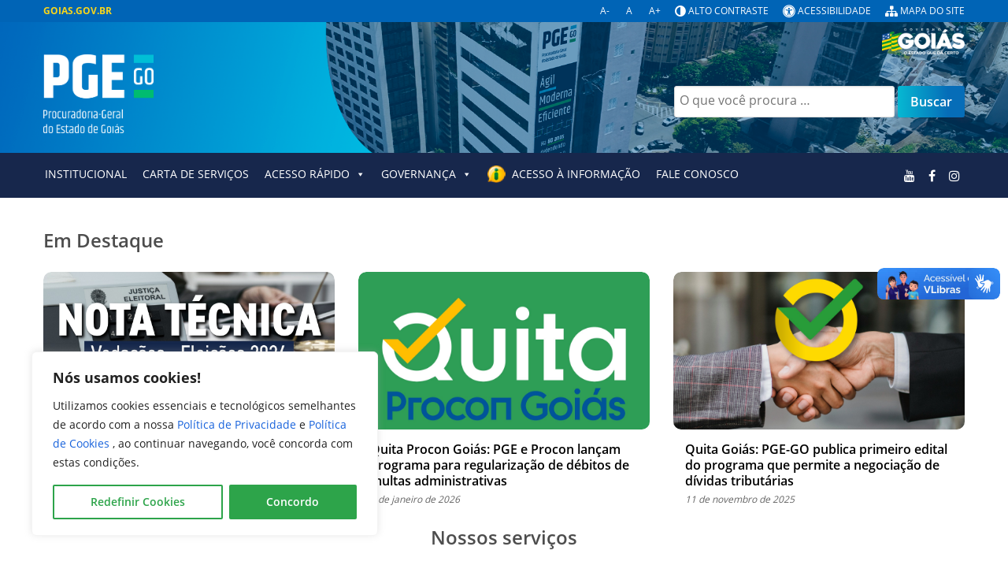

--- FILE ---
content_type: text/html; charset=UTF-8
request_url: https://goias.gov.br/procuradoria/
body_size: 62965
content:

                                    <!DOCTYPE html>
<html lang="pt-BR" dir="ltr">
                
<head>
    
            <meta name="viewport" content="width=device-width, initial-scale=1.0">
        <meta http-equiv="X-UA-Compatible" content="IE=edge" />
        

                <link rel="icon" type="image/x-icon" href="https://goias.gov.br/wp-content/themes/g5_padrao-institucional-2023/images/favicon-96x96.png" />
        
                <link rel="apple-touch-icon" sizes="180x180" href="https://goias.gov.br/wp-content/themes/g5_padrao-institucional-2023/images/favicon-96x96.png">
        <link rel="icon" sizes="192x192" href="https://goias.gov.br/wp-content/themes/g5_padrao-institucional-2023/images/favicon-96x96.png">
            <meta http-equiv="Content-Type" content="text/html; charset=UTF-8" />
    <link rel="profile" href="http://gmpg.org/xfn/11" />
    <link rel="pingback" href="https://goias.gov.br/procuradoria/xmlrpc.php" />
    <title>PGE &#8211; Procuradoria-Geral do Estado</title>
<meta name='robots' content='max-image-preview:large' />
<link rel='dns-prefetch' href='//cdn.jsdelivr.net' />
<link rel="alternate" title="oEmbed (JSON)" type="application/json+oembed" href="https://goias.gov.br/procuradoria/wp-json/oembed/1.0/embed?url=https%3A%2F%2Fgoias.gov.br%2Fprocuradoria%2F" />
<link rel="alternate" title="oEmbed (XML)" type="text/xml+oembed" href="https://goias.gov.br/procuradoria/wp-json/oembed/1.0/embed?url=https%3A%2F%2Fgoias.gov.br%2Fprocuradoria%2F&#038;format=xml" />
<style id='wp-img-auto-sizes-contain-inline-css' type='text/css'>
img:is([sizes=auto i],[sizes^="auto," i]){contain-intrinsic-size:3000px 1500px}
/*# sourceURL=wp-img-auto-sizes-contain-inline-css */
</style>
<link rel='stylesheet' id='jquery-ui-css' href='https://goias.gov.br/procuradoria/wp-content/plugins/wp-pagebuilder/assets/css/jquery-ui.css?ver=1.12.1' type='text/css' media='all' />
<link rel='stylesheet' id='animate-css' href='https://goias.gov.br/procuradoria/wp-content/plugins/wp-pagebuilder/assets/css/animate.min.css?ver=all' type='text/css' media='all' />
<link rel='stylesheet' id='font-awesome-5-css' href='https://goias.gov.br/procuradoria/wp-content/plugins/wp-pagebuilder/assets/css/font-awesome-5.min.css?ver=all' type='text/css' media='all' />
<link rel='stylesheet' id='wppb-fonts-css' href='https://goias.gov.br/procuradoria/wp-content/plugins/wp-pagebuilder/assets/css/wppb-fonts.css?ver=all' type='text/css' media='all' />
<link rel='stylesheet' id='wppb-addons-css' href='https://goias.gov.br/procuradoria/wp-content/plugins/wp-pagebuilder/assets/css/wppb-addons.css?ver=all' type='text/css' media='all' />
<link rel='stylesheet' id='wppb-main-css' href='https://goias.gov.br/procuradoria/wp-content/plugins/wp-pagebuilder/assets/css/wppb-main.css?ver=all' type='text/css' media='all' />
<style id='wppb-main-inline-css' type='text/css'>
.wppb-builder-container > div > div > .wppb-row-parent.wppb-row-1723226340347,.wppb-builder-container > .wppb-row-parent.wppb-row-1723226340347, .wppb-builder-container#wppb-builder-container > .wppb-row-parent .wppb-container.wppb-row-1723226340347, .wppb-builder-container#wppb-builder-container .wppb-row-placeholder > .wppb-row-parent > .wppb-container.wppb-row-1723226340347, .wppb-builder-container .wppb-inner-row-parent.wppb-row-1723226340347 { padding: 0px 0px 0px 0px;; }.wppb-row-1723226340347:after{content: " "; display: block; position: absolute; height: 100%; top: 0; left: 0; right: 0; z-index: -1; opacity: 0.4; }.wppb-column-parent.wppb-col-1723226340348 { width: 100%; }@media (min-width: 768px) and (max-width: 991px) {.wppb-column-parent.wppb-col-1723226340348 { width: 100%; }}@media (max-width: 767px) {.wppb-column-parent.wppb-col-1723226340348 { width: 100%; }}.wppb-addon-1723226340349 .wppb-text-block-addon { text-align: left; }.wppb-builder-container > div > div > .wppb-row-parent.wppb-row-1723226340350,.wppb-builder-container > .wppb-row-parent.wppb-row-1723226340350, .wppb-builder-container#wppb-builder-container > .wppb-row-parent .wppb-container.wppb-row-1723226340350, .wppb-builder-container#wppb-builder-container .wppb-row-placeholder > .wppb-row-parent > .wppb-container.wppb-row-1723226340350, .wppb-builder-container .wppb-inner-row-parent.wppb-row-1723226340350 { padding: 25px 0px 25px 0px;; }.wppb-row-1723226340350:after{content: " "; display: block; position: absolute; height: 100%; top: 0; left: 0; right: 0; z-index: -1; opacity: 0.4; }.wppb-column-parent.wppb-col-1723226340351 { width: 100%; }@media (min-width: 768px) and (max-width: 991px) {.wppb-column-parent.wppb-col-1723226340351 { width: 100%; }}@media (max-width: 767px) {.wppb-column-parent.wppb-col-1723226340351 { width: 100%; }}.wppb-builder-container > div > div > .wppb-row-parent.wppb-row-1723226340353,.wppb-builder-container > .wppb-row-parent.wppb-row-1723226340353, .wppb-builder-container#wppb-builder-container > .wppb-row-parent .wppb-container.wppb-row-1723226340353, .wppb-builder-container#wppb-builder-container .wppb-row-placeholder > .wppb-row-parent > .wppb-container.wppb-row-1723226340353, .wppb-builder-container .wppb-inner-row-parent.wppb-row-1723226340353 { padding: 0px 0px 0px 0px;; }.wppb-row-1723226340353:after{content: " "; display: block; position: absolute; height: 100%; top: 0; left: 0; right: 0; z-index: -1; opacity: 0.4; }.wppb-column-parent.wppb-col-1723226340354 { width: 100%; }@media (min-width: 768px) and (max-width: 991px) {.wppb-column-parent.wppb-col-1723226340354 { width: 100%; }}@media (max-width: 767px) {.wppb-column-parent.wppb-col-1723226340354 { width: 100%; }}.wppb-addon-1723226340355 .wppb-text-block-addon { text-align: center; }.wppb-builder-container > div > div > .wppb-row-parent.wppb-row-1723226340356,.wppb-builder-container > .wppb-row-parent.wppb-row-1723226340356, .wppb-builder-container#wppb-builder-container > .wppb-row-parent .wppb-container.wppb-row-1723226340356, .wppb-builder-container#wppb-builder-container .wppb-row-placeholder > .wppb-row-parent > .wppb-container.wppb-row-1723226340356, .wppb-builder-container .wppb-inner-row-parent.wppb-row-1723226340356 { padding: 25px 0px 25px 0px;; }.wppb-row-1723226340356:after{content: " "; display: block; position: absolute; height: 100%; top: 0; left: 0; right: 0; z-index: -1; opacity: 0.4; }.wppb-column-parent.wppb-col-1723226340367 { width: 12.5%; }.wppb-col-1723226340367 .wppb-column,.wppb-col-1723226340367 .wppb-column:after{ border-radius: 15px 15px 15px 15px; ; }.wppb-builder-container .wppb-row > .wppb-column-parent.wppb-col-1723226340367 .wppb-column { padding: 30px 30px 30px 30px;; }@media (min-width: 768px) and (max-width: 991px) {.wppb-column-parent.wppb-col-1723226340367 { width: 12.5%; }}@media (max-width: 767px) {.wppb-column-parent.wppb-col-1723226340367 { width: 100%; }}.wppb-col-1723226340367 .wppb-column{background-color: #ffffff;}.wppb-col-1723226340367 .wppb-column{border-width:1px 1px 1px 1px;border-style:solid;border-color:#DDDDDD;}.wppb-column-parent.wppb-col-1767702680807 { width: 12.5%; }.wppb-col-1767702680807 .wppb-column,.wppb-col-1767702680807 .wppb-column:after{ border-radius: 15px 15px 15px 15px; ; }.wppb-builder-container .wppb-row > .wppb-column-parent.wppb-col-1767702680807 .wppb-column { padding: 30px 30px 30px 30px;; }@media (min-width: 768px) and (max-width: 991px) {.wppb-column-parent.wppb-col-1767702680807 { width: 12.5%; }}@media (max-width: 767px) {.wppb-column-parent.wppb-col-1767702680807 { width: 100%; }}.wppb-col-1767702680807 .wppb-column{background-color: #ffffff;}.wppb-col-1767702680807 .wppb-column{border-width:1px 1px 1px 1px;border-style:solid;border-color:#DDDDDD;}.wppb-column-parent.wppb-col-1723226340357 { width: 12.5%; }.wppb-col-1723226340357 .wppb-column,.wppb-col-1723226340357 .wppb-column:after{ border-radius: 15px 15px 15px 15px; ; }.wppb-builder-container .wppb-row > .wppb-column-parent.wppb-col-1723226340357 .wppb-column { padding: 30px 30px 30px 30px;; }@media (min-width: 768px) and (max-width: 991px) {.wppb-column-parent.wppb-col-1723226340357 { width: 12.5%; }}@media (max-width: 767px) {.wppb-column-parent.wppb-col-1723226340357 { width: 100%; }}.wppb-col-1723226340357 .wppb-column{background-color: #ffffff;}.wppb-col-1723226340357 .wppb-column{border-width:1px 1px 1px 1px;border-style:solid;border-color:#DDDDDD;}.wppb-column-parent.wppb-col-1723226340359 { width: 12.5%; }.wppb-col-1723226340359 .wppb-column,.wppb-col-1723226340359 .wppb-column:after{ border-radius: 15px 15px 15px 15px; ; }.wppb-builder-container .wppb-row > .wppb-column-parent.wppb-col-1723226340359 .wppb-column { padding: 30px 30px 30px 30px;; }@media (min-width: 768px) and (max-width: 991px) {.wppb-column-parent.wppb-col-1723226340359 { width: 12.5%; }}@media (max-width: 767px) {.wppb-column-parent.wppb-col-1723226340359 { width: 100%; }}.wppb-col-1723226340359 .wppb-column{background-color: #ffffff;}.wppb-col-1723226340359 .wppb-column{border-width:1px 1px 1px 1px;border-style:solid;border-color:#DDDDDD;}.wppb-column-parent.wppb-col-1723226340361 { width: 12.5%; }.wppb-col-1723226340361 .wppb-column,.wppb-col-1723226340361 .wppb-column:after{ border-radius: 15px 15px 15px 15px; ; }.wppb-builder-container .wppb-row > .wppb-column-parent.wppb-col-1723226340361 .wppb-column { padding: 30px 30px 30px 30px;; }@media (min-width: 768px) and (max-width: 991px) {.wppb-column-parent.wppb-col-1723226340361 { width: 12.5%; }}@media (max-width: 767px) {.wppb-column-parent.wppb-col-1723226340361 { width: 100%; }}.wppb-col-1723226340361 .wppb-column{background-color: #ffffff;}.wppb-col-1723226340361 .wppb-column{border-width:1px 1px 1px 1px;border-style:solid;border-color:#DDDDDD;}.wppb-column-parent.wppb-col-1726143932032 { width: 12.5%; }.wppb-col-1726143932032 .wppb-column,.wppb-col-1726143932032 .wppb-column:after{ border-radius: 15px 15px 15px 15px; ; }.wppb-builder-container .wppb-row > .wppb-column-parent.wppb-col-1726143932032 .wppb-column { padding: 30px 30px 30px 30px;; }@media (min-width: 768px) and (max-width: 991px) {.wppb-column-parent.wppb-col-1726143932032 { width: 12.5%; }}@media (max-width: 767px) {.wppb-column-parent.wppb-col-1726143932032 { width: 100%; }}.wppb-col-1726143932032 .wppb-column{background-color: #ffffff;}.wppb-col-1726143932032 .wppb-column{border-width:1px 1px 1px 1px;border-style:solid;border-color:#DDDDDD;}.wppb-column-parent.wppb-col-1723226340363 { width: 12.5%; }.wppb-col-1723226340363 .wppb-column,.wppb-col-1723226340363 .wppb-column:after{ border-radius: 15px 15px 15px 15px; ; }.wppb-builder-container .wppb-row > .wppb-column-parent.wppb-col-1723226340363 .wppb-column { padding: 30px 30px 30px 30px;; }@media (min-width: 768px) and (max-width: 991px) {.wppb-column-parent.wppb-col-1723226340363 { width: 12.5%; }}@media (max-width: 767px) {.wppb-column-parent.wppb-col-1723226340363 { width: 100%; }}.wppb-col-1723226340363 .wppb-column{background-color: #ffffff;}.wppb-col-1723226340363 .wppb-column{border-width:1px 1px 1px 1px;border-style:solid;border-color:#DDDDDD;}.wppb-column-parent.wppb-col-1723226340365 { width: 12.5%; }.wppb-col-1723226340365 .wppb-column,.wppb-col-1723226340365 .wppb-column:after{ border-radius: 15px 15px 15px 15px; ; }.wppb-builder-container .wppb-row > .wppb-column-parent.wppb-col-1723226340365 .wppb-column { padding: 30px 30px 30px 30px;; }@media (min-width: 768px) and (max-width: 991px) {.wppb-column-parent.wppb-col-1723226340365 { width: 12.5%; }}@media (max-width: 767px) {.wppb-column-parent.wppb-col-1723226340365 { width: 100%; }}.wppb-col-1723226340365 .wppb-column{background-color: #ffffff;}.wppb-col-1723226340365 .wppb-column{border-width:1px 1px 1px 1px;border-style:solid;border-color:#DDDDDD;}.wppb-addon-1723226340368 .wppb-image-addon-content-wrap { text-align: center; }.wppb-addon-1723226340368 .wppb-image-addon-img { width: 92%; }.wppb-addon-1723226340368 .wppb-addon-image-overlay { width: 92%; }.wppb-addon-1723226340368{ padding: 10px 0px 0px 0px;; }.wppb-addon-1767702680808 .wppb-image-addon-content-wrap { text-align: center; }.wppb-addon-1767702680808 .wppb-image-addon-img { width: 92%; }.wppb-addon-1767702680808 .wppb-addon-image-overlay { width: 92%; }.wppb-addon-1767702680808{ padding: 10px 0px 0px 0px;; }.wppb-addon-1723226340358 .wppb-image-addon-content-wrap { text-align: center; }.wppb-addon-1723226340358{ padding: 10px 0px 0px 0px;; }@media (max-width: 767px) {}.wppb-addon-1723226340360 .wppb-image-addon-content-wrap { text-align: center; }.wppb-addon-1723226340360{ padding: 10px 0px 0px 0px;; }.wppb-addon-1723226340360{ display: block ; }.wppb-addon-1723226340362 .wppb-image-addon-content-wrap { text-align: center; }.wppb-addon-1723226340362{ padding: 10px 0px 0px 0px;; }.wppb-addon-1726143932033 .wppb-image-addon-content-wrap { text-align: center; }.wppb-addon-1726143932033{ padding: 20px 0px 0px 0px;; }.wppb-addon-1723226340364 .wppb-image-addon-content-wrap { text-align: center; }.wppb-addon-1723226340364{ padding: 10px 0px 0px 0px;; }.wppb-addon-1723226340366 .wppb-image-addon-content-wrap { text-align: center; }.wppb-addon-1723226340366{ padding: 10px 0px 0px 0px;; }.wppb-builder-container > div > div > .wppb-row-parent.wppb-row-1723226340369,.wppb-builder-container > .wppb-row-parent.wppb-row-1723226340369, .wppb-builder-container#wppb-builder-container > .wppb-row-parent .wppb-container.wppb-row-1723226340369, .wppb-builder-container#wppb-builder-container .wppb-row-placeholder > .wppb-row-parent > .wppb-container.wppb-row-1723226340369, .wppb-builder-container .wppb-inner-row-parent.wppb-row-1723226340369 { padding: 25px 0px 25px 0px;; }.wppb-row-1723226340369:after{content: " "; display: block; position: absolute; height: 100%; top: 0; left: 0; right: 0; z-index: -1; opacity: 0.4; }.wppb-column-parent.wppb-col-1723226340370 { width: 100%; }@media (min-width: 768px) and (max-width: 991px) {.wppb-column-parent.wppb-col-1723226340370 { width: 100%; }}@media (max-width: 767px) {.wppb-column-parent.wppb-col-1723226340370 { width: 100%; }}.wppb-builder-container#wppb-builder-container .wppb-row-parent > .wppb-container, .wppb-carousel-content-wrap .wppb-container{ max-width: 1140px }.wppb-builder-container#wppb-builder-container > .wppb-row-parent > .wppb-container,.wppb-builder-container#wppb-builder-container  .wppb-row-placeholder > .wppb-row-parent > .wppb-container,.wppb-carousel-content-wrap .wppb-container, .wppb-builder-container .wppb-column-parent-view { padding-left: 15px; }.wppb-builder-container#wppb-builder-container > .wppb-row-parent > .wppb-container, .wppb-builder-container#wppb-builder-container .wppb-row-placeholder > .wppb-row-parent > .wppb-container,.wppb-carousel-content-wrap .wppb-container, .wppb-builder-container .wppb-column-parent-view{ padding-right: 15px; }  .wppb-container > .wppb-row { margin-left: -15px; }.wppb-container > .wppb-row { margin-right: -15px; } .wppb-builder-container .wppb-column-parent-editor .wppb-column { margin-left: 15px; } .wppb-builder-container .wppb-column-parent-editor .wppb-column { margin-right: 15px; }
/*# sourceURL=wppb-main-inline-css */
</style>
<link rel='stylesheet' id='fa-all-css' href='https://goias.gov.br/procuradoria/wp-content/plugins/servicos_do_orgao/assets/fontawesome/css/all.min.css' type='text/css' media='all' />
<style id='wp-emoji-styles-inline-css' type='text/css'>

	img.wp-smiley, img.emoji {
		display: inline !important;
		border: none !important;
		box-shadow: none !important;
		height: 1em !important;
		width: 1em !important;
		margin: 0 0.07em !important;
		vertical-align: -0.1em !important;
		background: none !important;
		padding: 0 !important;
	}
/*# sourceURL=wp-emoji-styles-inline-css */
</style>
<style id='classic-theme-styles-inline-css' type='text/css'>
/*! This file is auto-generated */
.wp-block-button__link{color:#fff;background-color:#32373c;border-radius:9999px;box-shadow:none;text-decoration:none;padding:calc(.667em + 2px) calc(1.333em + 2px);font-size:1.125em}.wp-block-file__button{background:#32373c;color:#fff;text-decoration:none}
/*# sourceURL=/wp-includes/css/classic-themes.min.css */
</style>
<link rel='stylesheet' id='contraste-css-css' href='https://goias.gov.br/procuradoria/wp-content/plugins/alto-contraste/includes/assets/style.css?ver=b34f93e3bd0c74121e2ef9ffdcb6f3ed' type='text/css' media='all' />
<link rel='stylesheet' id='contact-form-7-css' href='https://goias.gov.br/procuradoria/wp-content/plugins/contact-form-7/includes/css/styles.css?ver=6.1.4' type='text/css' media='all' />
<link rel='stylesheet' id='table-style-css' href='https://goias.gov.br/procuradoria/wp-content/plugins/planilhaview/assets/datatables.min.css?ver=b34f93e3bd0c74121e2ef9ffdcb6f3ed' type='text/css' media='all' />
<link rel='stylesheet' id='searchandfilter-css' href='https://goias.gov.br/procuradoria/wp-content/plugins/search-filter/style.css?ver=1' type='text/css' media='all' />
<link rel='stylesheet' id='slick-style-css' href='https://goias.gov.br/procuradoria/wp-content/plugins/servicos_do_orgao/assets/css/slick.min.css?ver=b34f93e3bd0c74121e2ef9ffdcb6f3ed' type='text/css' media='all' />
<link rel='stylesheet' id='slick-theme-style-css' href='https://goias.gov.br/procuradoria/wp-content/plugins/servicos_do_orgao/assets/css/slick-theme.min.css?ver=b34f93e3bd0c74121e2ef9ffdcb6f3ed' type='text/css' media='all' />
<link rel='stylesheet' id='services-style-css' href='https://goias.gov.br/procuradoria/wp-content/plugins/servicos_do_orgao/assets/css/_services.css?ver=b34f93e3bd0c74121e2ef9ffdcb6f3ed' type='text/css' media='all' />
<link rel='stylesheet' id='rt-fontawsome-css' href='https://goias.gov.br/procuradoria/wp-content/plugins/the-post-grid/assets/vendor/font-awesome/css/font-awesome.min.css?ver=7.8.8' type='text/css' media='all' />
<link rel='stylesheet' id='rt-tpg-shortcode-css' href='https://goias.gov.br/procuradoria/wp-content/plugins/the-post-grid/assets/css/tpg-shortcode.min.css?ver=7.8.8' type='text/css' media='all' />
<link rel='stylesheet' id='bootstrap-css-css' href='https://cdn.jsdelivr.net/npm/bootstrap@5.3.3/dist/css/bootstrap.min.css' type='text/css' media='all' />
<link rel='stylesheet' id='megamenu-css' href='https://goias.gov.br/procuradoria/wp-content/uploads/sites/41/maxmegamenu/style.css?ver=f2070f' type='text/css' media='all' />
<link rel='stylesheet' id='dashicons-css' href='https://goias.gov.br/procuradoria/wp-includes/css/dashicons.min.css?ver=b34f93e3bd0c74121e2ef9ffdcb6f3ed' type='text/css' media='all' />
<link rel='stylesheet' id='pojo-a11y-css' href='https://goias.gov.br/procuradoria/wp-content/plugins/pojo-accessibility/modules/legacy/assets/css/style.min.css?ver=1.0.0' type='text/css' media='all' />
<link rel='stylesheet' id='wppb-posts-css-css' href='https://goias.gov.br/procuradoria/wp-content/plugins/wp-pagebuilder/addons/posts/assets/css/posts-addon.css?ver=b34f93e3bd0c74121e2ef9ffdcb6f3ed' type='text/css' media='all' />
<link rel='stylesheet' id='metaslider-flex-slider-css' href='https://goias.gov.br/procuradoria/wp-content/plugins/ml-slider/assets/sliders/flexslider/flexslider.css?ver=3.104.0' type='text/css' media='all' property='stylesheet' />
<link rel='stylesheet' id='metaslider-public-css' href='https://goias.gov.br/procuradoria/wp-content/plugins/ml-slider/assets/metaslider/public.css?ver=3.104.0' type='text/css' media='all' property='stylesheet' />
<style id='metaslider-public-inline-css' type='text/css'>

        #metaslider_17460.flexslider .slides li {margin-right: 27px !important;}#metaslider-id-17460 .flexslider ul.flex-direction-nav li a { background: rgba(255,255,255,0.9) }
#metaslider-id-17460 .flexslider ul.flex-direction-nav li a:hover { background: rgba(255,255,255,0.9) }
#metaslider-id-17460 .flexslider .flex-direction-nav li a:before { background-color: #6c6c6c }
#metaslider-id-17460 .flexslider .flex-direction-nav li a:hover:before { background-color: #6c6c6c }
#metaslider-id-17460 .flexslider ol.flex-control-nav:not(.flex-control-thumbs) li a:not(.flex-active):not(:hover) { background: rgba(255,255,255,0.95) }
#metaslider-id-17460 .flexslider ol.flex-control-nav:not(.flex-control-thumbs) li a:not(.flex-active):hover { background: rgba(255,255,255,0.95) }
#metaslider-id-17460 .flexslider ol.flex-control-nav:not(.flex-control-thumbs) li a.flex-active { background: rgba(255,255,255,0.95) }
#metaslider-id-17460 .flexslider ol.flex-control-nav:not(.flex-control-thumbs) li a:not(.flex-active):not(:hover) { border-color: rgba(255,255,255,0.95) }
#metaslider-id-17460 .flexslider ol.flex-control-nav:not(.flex-control-thumbs) li a:not(.flex-active):hover { border-color: rgba(255,255,255,0.95) }
#metaslider-id-17460 .flexslider ol.flex-control-nav:not(.flex-control-thumbs) li a.flex-active { border-color: rgba(255,255,255,0.95) }
#metaslider-id-17460 .flexslider ol.flex-control-nav:not(.flex-control-thumbs) li a:not(.flex-active):not(:hover) { color: rgba(74,74,74,0.8) }
#metaslider-id-17460 .flexslider ol.flex-control-nav:not(.flex-control-thumbs) li a:not(.flex-active):hover { color: #ffffff }
#metaslider-id-17460 .flexslider ol.flex-control-nav:not(.flex-control-thumbs) li a.flex-active { color: #ffffff }
#metaslider-id-17460 .flexslider ul.slides .caption-wrap { background: linear-gradient(rgba(0,0,0,0),rgba(0,0,0,0.8)) }
#metaslider-id-17460 .flexslider ul.slides .caption-wrap .caption { color: #ffffff }
#metaslider-id-17460 .flexslider ul.slides .caption-wrap .caption a { color: #ffffff }
#metaslider-id-17460 .flexslider .flex-pauseplay .flex-pause, #metaslider-id-17460 .flexslider .flex-pauseplay .flex-play { background-color: #000000 }
#metaslider-id-17460 .flexslider .flex-pauseplay a:hover { background-color: #000000 }
#metaslider-id-17460 .flexslider .flex-pauseplay a:before { color: #ffffff }
#metaslider-id-17460 .flexslider .flex-pauseplay a:hover:before { color: #ffffff }
#metaslider-id-17460 .flex-viewport, #metaslider-id-17460 .slides { background: #fff }
#metaslider-id-17460 .flexslider .flex-progress-bar { background-color: #fff }
@media only screen and (max-width: 767px) { .hide-arrows-smartphone .flex-direction-nav, .hide-navigation-smartphone .flex-control-paging, .hide-navigation-smartphone .flex-control-nav, .hide-navigation-smartphone .filmstrip, .hide-slideshow-smartphone, .metaslider-hidden-content.hide-smartphone{ display: none!important; }}@media only screen and (min-width : 768px) and (max-width: 1023px) { .hide-arrows-tablet .flex-direction-nav, .hide-navigation-tablet .flex-control-paging, .hide-navigation-tablet .flex-control-nav, .hide-navigation-tablet .filmstrip, .hide-slideshow-tablet, .metaslider-hidden-content.hide-tablet{ display: none!important; }}@media only screen and (min-width : 1024px) and (max-width: 1439px) { .hide-arrows-laptop .flex-direction-nav, .hide-navigation-laptop .flex-control-paging, .hide-navigation-laptop .flex-control-nav, .hide-navigation-laptop .filmstrip, .hide-slideshow-laptop, .metaslider-hidden-content.hide-laptop{ display: none!important; }}@media only screen and (min-width : 1440px) { .hide-arrows-desktop .flex-direction-nav, .hide-navigation-desktop .flex-control-paging, .hide-navigation-desktop .flex-control-nav, .hide-navigation-desktop .filmstrip, .hide-slideshow-desktop, .metaslider-hidden-content.hide-desktop{ display: none!important; }}
/*# sourceURL=metaslider-public-inline-css */
</style>
<link rel='stylesheet' id='metaslider_bubble_theme_styles-css' href='https://goias.gov.br/procuradoria/wp-content/plugins/ml-slider/themes/bubble/v1.0.0/style.css?ver=3.104.0' type='text/css' media='all' property='stylesheet' />
<link rel='stylesheet' id='ics-calendar-css' href='https://goias.gov.br/procuradoria/wp-content/plugins/ics-calendar/assets/style.min.css?ver=11.5.14.4' type='text/css' media='all' />
<link rel='stylesheet' id='jluikit.min-css' href='https://goias.gov.br/wp-content/themes/g5_padrao-institucional-2023/scss/particles/jluikit.min.css?ver=b34f93e3bd0c74121e2ef9ffdcb6f3ed' type='text/css' media='all' />
<link rel='stylesheet' id='nucleus-css' href='https://goias.gov.br/wp-content/plugins/gantry5/engines/nucleus/css-compiled/nucleus.css?ver=b34f93e3bd0c74121e2ef9ffdcb6f3ed' type='text/css' media='all' />
<link rel='stylesheet' id='padrao-institucional_homepage-css' href='https://goias.gov.br/wp-content/themes/g5_padrao-institucional-2023/custom/blog-41/css-compiled/padrao-institucional_homepage.css?ver=b34f93e3bd0c74121e2ef9ffdcb6f3ed' type='text/css' media='all' />
<link rel='stylesheet' id='wordpress-css' href='https://goias.gov.br/wp-content/plugins/gantry5/engines/nucleus/css-compiled/wordpress.css?ver=b34f93e3bd0c74121e2ef9ffdcb6f3ed' type='text/css' media='all' />
<link rel='stylesheet' id='style-css' href='https://goias.gov.br/wp-content/themes/g5_padrao-institucional-2023/style.css?ver=b34f93e3bd0c74121e2ef9ffdcb6f3ed' type='text/css' media='all' />
<link rel='stylesheet' id='font-awesome.min-css' href='https://goias.gov.br/wp-content/plugins/gantry5/assets/css/font-awesome.min.css?ver=b34f93e3bd0c74121e2ef9ffdcb6f3ed' type='text/css' media='all' />
<link rel='stylesheet' id='padrao-institucional-wordpress_homepage-css' href='https://goias.gov.br/wp-content/themes/g5_padrao-institucional-2023/custom/blog-41/css-compiled/padrao-institucional-wordpress_homepage.css?ver=b34f93e3bd0c74121e2ef9ffdcb6f3ed' type='text/css' media='all' />
<link rel='stylesheet' id='custom_homepage-css' href='https://goias.gov.br/wp-content/themes/g5_padrao-institucional-2023/custom/blog-41/css-compiled/custom_homepage.css?ver=b34f93e3bd0c74121e2ef9ffdcb6f3ed' type='text/css' media='all' />
<link rel='stylesheet' id='elementor-frontend-css' href='https://goias.gov.br/procuradoria/wp-content/plugins/elementor/assets/css/frontend.min.css?ver=3.31.5' type='text/css' media='all' />
<link rel='stylesheet' id='elementor-post-95863-css' href='https://goias.gov.br/procuradoria/wp-content/uploads/sites/41/elementor/css/post-95863.css?ver=1757462092' type='text/css' media='all' />
<link rel='stylesheet' id='magnific-popup-css' href='https://goias.gov.br/procuradoria/wp-content/plugins/wp-pagebuilder/assets/css/magnific-popup.css?ver=all' type='text/css' media='all' />
<link rel='stylesheet' id='elementor-gf-local-roboto-css' href='https://goias.gov.br/procuradoria/wp-content/uploads/sites/41/elementor/google-fonts/css/roboto.css?ver=1755797492' type='text/css' media='all' />
<link rel='stylesheet' id='elementor-gf-local-robotoslab-css' href='https://goias.gov.br/procuradoria/wp-content/uploads/sites/41/elementor/google-fonts/css/robotoslab.css?ver=1755797501' type='text/css' media='all' />
<!--n2css--><!--n2js--><script type="text/javascript" id="cookie-law-info-js-extra">
/* <![CDATA[ */
var _ckyConfig = {"_ipData":[],"_assetsURL":"https://goias.gov.br/procuradoria/wp-content/plugins/cookie-law-info/lite/frontend/images/","_publicURL":"https://goias.gov.br/procuradoria","_expiry":"365","_categories":[{"name":"Necess\u00e1rios","slug":"necessary","isNecessary":true,"ccpaDoNotSell":true,"cookies":[{"cookieID":"wordpress_test_cookie","domain":"Propriet\u00e1rio","provider":""},{"cookieID":"contrast.actived","domain":"Propriet\u00e1rio","provider":""},{"cookieID":"wordpress_sec_[hash]","domain":"Propriet\u00e1rio","provider":""},{"cookieID":"wp-settings-","domain":"Propriet\u00e1rio","provider":""},{"cookieID":"wp-settings-time-","domain":"Propriet\u00e1rio","provider":""},{"cookieID":"wordpress_logged_in_[hash]","domain":"Propriet\u00e1rio","provider":""}],"active":true,"defaultConsent":{"gdpr":true,"ccpa":true}},{"name":"Funcionalidade","slug":"functional","isNecessary":false,"ccpaDoNotSell":true,"cookies":[{"cookieID":"CookieLawInfoConsent","domain":"Propriet\u00e1rio","provider":""},{"cookieID":"cookielawinfo-checkbox-advertisement","domain":"Propriet\u00e1rio","provider":""},{"cookieID":"cookielawinfo-checkbox-analytics","domain":"Propriet\u00e1rio","provider":""},{"cookieID":"cookielawinfo-checkbox-functional","domain":"Propriet\u00e1rio","provider":""},{"cookieID":"cookielawinfo-checkbox-necessary","domain":"Propriet\u00e1rio","provider":""},{"cookieID":"cookielawinfo-checkbox-others","domain":"Propriet\u00e1rio","provider":""},{"cookieID":"cookielawinfo-checkbox-performance","domain":"Propriet\u00e1rio","provider":""}],"active":true,"defaultConsent":{"gdpr":false,"ccpa":false}},{"name":"Anal\u00edticos ou de Desempenho","slug":"analytics","isNecessary":false,"ccpaDoNotSell":true,"cookies":[{"cookieID":"_ga","domain":"goias.gov.br","provider":""},{"cookieID":"_ga_","domain":"goias.gov.br","provider":""}],"active":true,"defaultConsent":{"gdpr":false,"ccpa":false}},{"name":"Performance","slug":"performance","isNecessary":false,"ccpaDoNotSell":true,"cookies":[],"active":true,"defaultConsent":{"gdpr":false,"ccpa":false}},{"name":"Publicidade","slug":"advertisement","isNecessary":false,"ccpaDoNotSell":true,"cookies":[],"active":true,"defaultConsent":{"gdpr":false,"ccpa":false}}],"_activeLaw":"gdpr","_rootDomain":"","_block":"1","_showBanner":"1","_bannerConfig":{"settings":{"type":"box","preferenceCenterType":"popup","position":"bottom-left","applicableLaw":"gdpr"},"behaviours":{"reloadBannerOnAccept":false,"loadAnalyticsByDefault":false,"animations":{"onLoad":"animate","onHide":"sticky"}},"config":{"revisitConsent":{"status":true,"tag":"revisit-consent","position":"bottom-left","meta":{"url":"#"},"styles":{"background-color":"#2da44a"},"elements":{"title":{"type":"text","tag":"revisit-consent-title","status":true,"styles":{"color":"#0056a7"}}}},"preferenceCenter":{"toggle":{"status":true,"tag":"detail-category-toggle","type":"toggle","states":{"active":{"styles":{"background-color":"#1863DC"}},"inactive":{"styles":{"background-color":"#D0D5D2"}}}}},"categoryPreview":{"status":false,"toggle":{"status":true,"tag":"detail-category-preview-toggle","type":"toggle","states":{"active":{"styles":{"background-color":"#1863DC"}},"inactive":{"styles":{"background-color":"#D0D5D2"}}}}},"videoPlaceholder":{"status":true,"styles":{"background-color":"#2da44a","border-color":"#2da44a","color":"#ffffff"}},"readMore":{"status":false,"tag":"readmore-button","type":"link","meta":{"noFollow":true,"newTab":true},"styles":{"color":"#1863DC","background-color":"transparent","border-color":"transparent"}},"showMore":{"status":true,"tag":"show-desc-button","type":"button","styles":{"color":"#1863DC"}},"showLess":{"status":true,"tag":"hide-desc-button","type":"button","styles":{"color":"#1863DC"}},"alwaysActive":{"status":true,"tag":"always-active","styles":{"color":"#008000"}},"manualLinks":{"status":true,"tag":"manual-links","type":"link","styles":{"color":"#1863DC"}},"auditTable":{"status":true},"optOption":{"status":true,"toggle":{"status":true,"tag":"optout-option-toggle","type":"toggle","states":{"active":{"styles":{"background-color":"#1863dc"}},"inactive":{"styles":{"background-color":"#FFFFFF"}}}}}}},"_version":"3.3.9.1","_logConsent":"1","_tags":[{"tag":"accept-button","styles":{"color":"#FFFFFF","background-color":"#2da44a","border-color":"#2da44a"}},{"tag":"reject-button","styles":{"color":"#1863DC","background-color":"transparent","border-color":"#1863DC"}},{"tag":"settings-button","styles":{"color":"#2da44a","background-color":"transparent","border-color":"#2da44a"}},{"tag":"readmore-button","styles":{"color":"#1863DC","background-color":"transparent","border-color":"transparent"}},{"tag":"donotsell-button","styles":{"color":"#1863DC","background-color":"transparent","border-color":"transparent"}},{"tag":"show-desc-button","styles":{"color":"#1863DC"}},{"tag":"hide-desc-button","styles":{"color":"#1863DC"}},{"tag":"cky-always-active","styles":[]},{"tag":"cky-link","styles":[]},{"tag":"accept-button","styles":{"color":"#FFFFFF","background-color":"#2da44a","border-color":"#2da44a"}},{"tag":"revisit-consent","styles":{"background-color":"#2da44a"}}],"_shortCodes":[{"key":"cky_readmore","content":"\u003Ca href=\"#\" class=\"cky-policy\" aria-label=\"Cookie Policy\" target=\"_blank\" rel=\"noopener\" data-cky-tag=\"readmore-button\"\u003ECookie Policy\u003C/a\u003E","tag":"readmore-button","status":false,"attributes":{"rel":"nofollow","target":"_blank"}},{"key":"cky_show_desc","content":"\u003Cbutton class=\"cky-show-desc-btn\" data-cky-tag=\"show-desc-button\" aria-label=\"Mostre mais\"\u003EMostre mais\u003C/button\u003E","tag":"show-desc-button","status":true,"attributes":[]},{"key":"cky_hide_desc","content":"\u003Cbutton class=\"cky-show-desc-btn\" data-cky-tag=\"hide-desc-button\" aria-label=\"Mostre menos\"\u003EMostre menos\u003C/button\u003E","tag":"hide-desc-button","status":true,"attributes":[]},{"key":"cky_optout_show_desc","content":"[cky_optout_show_desc]","tag":"optout-show-desc-button","status":true,"attributes":[]},{"key":"cky_optout_hide_desc","content":"[cky_optout_hide_desc]","tag":"optout-hide-desc-button","status":true,"attributes":[]},{"key":"cky_category_toggle_label","content":"[cky_{{status}}_category_label] [cky_preference_{{category_slug}}_title]","tag":"","status":true,"attributes":[]},{"key":"cky_enable_category_label","content":"Enable","tag":"","status":true,"attributes":[]},{"key":"cky_disable_category_label","content":"Disable","tag":"","status":true,"attributes":[]},{"key":"cky_video_placeholder","content":"\u003Cdiv class=\"video-placeholder-normal\" data-cky-tag=\"video-placeholder\" id=\"[UNIQUEID]\"\u003E\u003Cp class=\"video-placeholder-text-normal\" data-cky-tag=\"placeholder-title\"\u003EAceite os cookies para acessar este conte\u00fado\u003C/p\u003E\u003C/div\u003E","tag":"","status":true,"attributes":[]},{"key":"cky_enable_optout_label","content":"Enable","tag":"","status":true,"attributes":[]},{"key":"cky_disable_optout_label","content":"Disable","tag":"","status":true,"attributes":[]},{"key":"cky_optout_toggle_label","content":"[cky_{{status}}_optout_label] [cky_optout_option_title]","tag":"","status":true,"attributes":[]},{"key":"cky_optout_option_title","content":"Do Not Sell or Share My Personal Information","tag":"","status":true,"attributes":[]},{"key":"cky_optout_close_label","content":"Close","tag":"","status":true,"attributes":[]},{"key":"cky_preference_close_label","content":"Close","tag":"","status":true,"attributes":[]}],"_rtl":"","_language":"en","_providersToBlock":[]};
var _ckyStyles = {"css":".cky-overlay{background: #000000; opacity: 0.4; position: fixed; top: 0; left: 0; width: 100%; height: 100%; z-index: 99999999;}.cky-hide{display: none;}.cky-btn-revisit-wrapper{display: flex; align-items: center; justify-content: center; background: #0056a7; width: 45px; height: 45px; border-radius: 50%; position: fixed; z-index: 999999; cursor: pointer;}.cky-revisit-bottom-left{bottom: 15px; left: 15px;}.cky-revisit-bottom-right{bottom: 15px; right: 15px;}.cky-btn-revisit-wrapper .cky-btn-revisit{display: flex; align-items: center; justify-content: center; background: none; border: none; cursor: pointer; position: relative; margin: 0; padding: 0;}.cky-btn-revisit-wrapper .cky-btn-revisit img{max-width: fit-content; margin: 0; height: 30px; width: 30px;}.cky-revisit-bottom-left:hover::before{content: attr(data-tooltip); position: absolute; background: #4e4b66; color: #ffffff; left: calc(100% + 7px); font-size: 12px; line-height: 16px; width: max-content; padding: 4px 8px; border-radius: 4px;}.cky-revisit-bottom-left:hover::after{position: absolute; content: \"\"; border: 5px solid transparent; left: calc(100% + 2px); border-left-width: 0; border-right-color: #4e4b66;}.cky-revisit-bottom-right:hover::before{content: attr(data-tooltip); position: absolute; background: #4e4b66; color: #ffffff; right: calc(100% + 7px); font-size: 12px; line-height: 16px; width: max-content; padding: 4px 8px; border-radius: 4px;}.cky-revisit-bottom-right:hover::after{position: absolute; content: \"\"; border: 5px solid transparent; right: calc(100% + 2px); border-right-width: 0; border-left-color: #4e4b66;}.cky-revisit-hide{display: none;}.cky-consent-container{position: fixed; width: 440px; box-sizing: border-box; z-index: 9999999; border-radius: 6px;}.cky-consent-container .cky-consent-bar{background: #ffffff; border: 1px solid; padding: 20px 26px; box-shadow: 0 -1px 10px 0 #acabab4d; border-radius: 6px;}.cky-box-bottom-left{bottom: 40px; left: 40px;}.cky-box-bottom-right{bottom: 40px; right: 40px;}.cky-box-top-left{top: 40px; left: 40px;}.cky-box-top-right{top: 40px; right: 40px;}.cky-custom-brand-logo-wrapper .cky-custom-brand-logo{width: 100px; height: auto; margin: 0 0 12px 0;}.cky-notice .cky-title{color: #212121; font-weight: 700; font-size: 18px; line-height: 24px; margin: 0 0 12px 0;}.cky-notice-des *,.cky-preference-content-wrapper *,.cky-accordion-header-des *,.cky-gpc-wrapper .cky-gpc-desc *{font-size: 14px;}.cky-notice-des{color: #212121; font-size: 14px; line-height: 24px; font-weight: 400;}.cky-notice-des img{height: 25px; width: 25px;}.cky-consent-bar .cky-notice-des p,.cky-gpc-wrapper .cky-gpc-desc p,.cky-preference-body-wrapper .cky-preference-content-wrapper p,.cky-accordion-header-wrapper .cky-accordion-header-des p,.cky-cookie-des-table li div:last-child p{color: inherit; margin-top: 0; overflow-wrap: break-word;}.cky-notice-des P:last-child,.cky-preference-content-wrapper p:last-child,.cky-cookie-des-table li div:last-child p:last-child,.cky-gpc-wrapper .cky-gpc-desc p:last-child{margin-bottom: 0;}.cky-notice-des a.cky-policy,.cky-notice-des button.cky-policy{font-size: 14px; color: #1863dc; white-space: nowrap; cursor: pointer; background: transparent; border: 1px solid; text-decoration: underline;}.cky-notice-des button.cky-policy{padding: 0;}.cky-notice-des a.cky-policy:focus-visible,.cky-notice-des button.cky-policy:focus-visible,.cky-preference-content-wrapper .cky-show-desc-btn:focus-visible,.cky-accordion-header .cky-accordion-btn:focus-visible,.cky-preference-header .cky-btn-close:focus-visible,.cky-switch input[type=\"checkbox\"]:focus-visible,.cky-footer-wrapper a:focus-visible,.cky-btn:focus-visible{outline: 2px solid #1863dc; outline-offset: 2px;}.cky-btn:focus:not(:focus-visible),.cky-accordion-header .cky-accordion-btn:focus:not(:focus-visible),.cky-preference-content-wrapper .cky-show-desc-btn:focus:not(:focus-visible),.cky-btn-revisit-wrapper .cky-btn-revisit:focus:not(:focus-visible),.cky-preference-header .cky-btn-close:focus:not(:focus-visible),.cky-consent-bar .cky-banner-btn-close:focus:not(:focus-visible){outline: 0;}button.cky-show-desc-btn:not(:hover):not(:active){color: #1863dc; background: transparent;}button.cky-accordion-btn:not(:hover):not(:active),button.cky-banner-btn-close:not(:hover):not(:active),button.cky-btn-revisit:not(:hover):not(:active),button.cky-btn-close:not(:hover):not(:active){background: transparent;}.cky-consent-bar button:hover,.cky-modal.cky-modal-open button:hover,.cky-consent-bar button:focus,.cky-modal.cky-modal-open button:focus{text-decoration: none;}.cky-notice-btn-wrapper{display: flex; justify-content: flex-start; align-items: center; flex-wrap: wrap; margin-top: 16px;}.cky-notice-btn-wrapper .cky-btn{text-shadow: none; box-shadow: none;}.cky-btn{flex: auto; max-width: 100%; font-size: 14px; font-family: inherit; line-height: 24px; padding: 8px; font-weight: 500; margin: 0 8px 0 0; border-radius: 2px; cursor: pointer; text-align: center; text-transform: none; min-height: 0;}.cky-btn:hover{opacity: 0.8;}.cky-btn-customize{color: #1863dc; background: transparent; border: 2px solid #1863dc;}.cky-btn-reject{color: #1863dc; background: transparent; border: 2px solid #1863dc;}.cky-btn-accept{background: #1863dc; color: #ffffff; border: 2px solid #1863dc;}.cky-btn:last-child{margin-right: 0;}@media (max-width: 576px){.cky-box-bottom-left{bottom: 0; left: 0;}.cky-box-bottom-right{bottom: 0; right: 0;}.cky-box-top-left{top: 0; left: 0;}.cky-box-top-right{top: 0; right: 0;}}@media (max-width: 440px){.cky-box-bottom-left, .cky-box-bottom-right, .cky-box-top-left, .cky-box-top-right{width: 100%; max-width: 100%;}.cky-consent-container .cky-consent-bar{padding: 20px 0;}.cky-custom-brand-logo-wrapper, .cky-notice .cky-title, .cky-notice-des, .cky-notice-btn-wrapper{padding: 0 24px;}.cky-notice-des{max-height: 40vh; overflow-y: scroll;}.cky-notice-btn-wrapper{flex-direction: column; margin-top: 0;}.cky-btn{width: 100%; margin: 10px 0 0 0;}.cky-notice-btn-wrapper .cky-btn-customize{order: 2;}.cky-notice-btn-wrapper .cky-btn-reject{order: 3;}.cky-notice-btn-wrapper .cky-btn-accept{order: 1; margin-top: 16px;}}@media (max-width: 352px){.cky-notice .cky-title{font-size: 16px;}.cky-notice-des *{font-size: 12px;}.cky-notice-des, .cky-btn{font-size: 12px;}}.cky-modal.cky-modal-open{display: flex; visibility: visible; -webkit-transform: translate(-50%, -50%); -moz-transform: translate(-50%, -50%); -ms-transform: translate(-50%, -50%); -o-transform: translate(-50%, -50%); transform: translate(-50%, -50%); top: 50%; left: 50%; transition: all 1s ease;}.cky-modal{box-shadow: 0 32px 68px rgba(0, 0, 0, 0.3); margin: 0 auto; position: fixed; max-width: 100%; background: #ffffff; top: 50%; box-sizing: border-box; border-radius: 6px; z-index: 999999999; color: #212121; -webkit-transform: translate(-50%, 100%); -moz-transform: translate(-50%, 100%); -ms-transform: translate(-50%, 100%); -o-transform: translate(-50%, 100%); transform: translate(-50%, 100%); visibility: hidden; transition: all 0s ease;}.cky-preference-center{max-height: 79vh; overflow: hidden; width: 845px; overflow: hidden; flex: 1 1 0; display: flex; flex-direction: column; border-radius: 6px;}.cky-preference-header{display: flex; align-items: center; justify-content: space-between; padding: 22px 24px; border-bottom: 1px solid;}.cky-preference-header .cky-preference-title{font-size: 18px; font-weight: 700; line-height: 24px;}.cky-preference-header .cky-btn-close{margin: 0; cursor: pointer; vertical-align: middle; padding: 0; background: none; border: none; width: auto; height: auto; min-height: 0; line-height: 0; text-shadow: none; box-shadow: none;}.cky-preference-header .cky-btn-close img{margin: 0; height: 10px; width: 10px;}.cky-preference-body-wrapper{padding: 0 24px; flex: 1; overflow: auto; box-sizing: border-box;}.cky-preference-content-wrapper,.cky-gpc-wrapper .cky-gpc-desc{font-size: 14px; line-height: 24px; font-weight: 400; padding: 12px 0;}.cky-preference-content-wrapper{border-bottom: 1px solid;}.cky-preference-content-wrapper img{height: 25px; width: 25px;}.cky-preference-content-wrapper .cky-show-desc-btn{font-size: 14px; font-family: inherit; color: #1863dc; text-decoration: none; line-height: 24px; padding: 0; margin: 0; white-space: nowrap; cursor: pointer; background: transparent; border-color: transparent; text-transform: none; min-height: 0; text-shadow: none; box-shadow: none;}.cky-accordion-wrapper{margin-bottom: 10px;}.cky-accordion{border-bottom: 1px solid;}.cky-accordion:last-child{border-bottom: none;}.cky-accordion .cky-accordion-item{display: flex; margin-top: 10px;}.cky-accordion .cky-accordion-body{display: none;}.cky-accordion.cky-accordion-active .cky-accordion-body{display: block; padding: 0 22px; margin-bottom: 16px;}.cky-accordion-header-wrapper{cursor: pointer; width: 100%;}.cky-accordion-item .cky-accordion-header{display: flex; justify-content: space-between; align-items: center;}.cky-accordion-header .cky-accordion-btn{font-size: 16px; font-family: inherit; color: #212121; line-height: 24px; background: none; border: none; font-weight: 700; padding: 0; margin: 0; cursor: pointer; text-transform: none; min-height: 0; text-shadow: none; box-shadow: none;}.cky-accordion-header .cky-always-active{color: #008000; font-weight: 600; line-height: 24px; font-size: 14px;}.cky-accordion-header-des{font-size: 14px; line-height: 24px; margin: 10px 0 16px 0;}.cky-accordion-chevron{margin-right: 22px; position: relative; cursor: pointer;}.cky-accordion-chevron-hide{display: none;}.cky-accordion .cky-accordion-chevron i::before{content: \"\"; position: absolute; border-right: 1.4px solid; border-bottom: 1.4px solid; border-color: inherit; height: 6px; width: 6px; -webkit-transform: rotate(-45deg); -moz-transform: rotate(-45deg); -ms-transform: rotate(-45deg); -o-transform: rotate(-45deg); transform: rotate(-45deg); transition: all 0.2s ease-in-out; top: 8px;}.cky-accordion.cky-accordion-active .cky-accordion-chevron i::before{-webkit-transform: rotate(45deg); -moz-transform: rotate(45deg); -ms-transform: rotate(45deg); -o-transform: rotate(45deg); transform: rotate(45deg);}.cky-audit-table{background: #f4f4f4; border-radius: 6px;}.cky-audit-table .cky-empty-cookies-text{color: inherit; font-size: 12px; line-height: 24px; margin: 0; padding: 10px;}.cky-audit-table .cky-cookie-des-table{font-size: 12px; line-height: 24px; font-weight: normal; padding: 15px 10px; border-bottom: 1px solid; border-bottom-color: inherit; margin: 0;}.cky-audit-table .cky-cookie-des-table:last-child{border-bottom: none;}.cky-audit-table .cky-cookie-des-table li{list-style-type: none; display: flex; padding: 3px 0;}.cky-audit-table .cky-cookie-des-table li:first-child{padding-top: 0;}.cky-cookie-des-table li div:first-child{width: 100px; font-weight: 600; word-break: break-word; word-wrap: break-word;}.cky-cookie-des-table li div:last-child{flex: 1; word-break: break-word; word-wrap: break-word; margin-left: 8px;}.cky-footer-shadow{display: block; width: 100%; height: 40px; background: linear-gradient(180deg, rgba(255, 255, 255, 0) 0%, #ffffff 100%); position: absolute; bottom: calc(100% - 1px);}.cky-footer-wrapper{position: relative;}.cky-prefrence-btn-wrapper{display: flex; flex-wrap: wrap; align-items: center; justify-content: center; padding: 22px 24px; border-top: 1px solid;}.cky-prefrence-btn-wrapper .cky-btn{flex: auto; max-width: 100%; text-shadow: none; box-shadow: none;}.cky-btn-preferences{color: #1863dc; background: transparent; border: 2px solid #1863dc;}.cky-preference-header,.cky-preference-body-wrapper,.cky-preference-content-wrapper,.cky-accordion-wrapper,.cky-accordion,.cky-accordion-wrapper,.cky-footer-wrapper,.cky-prefrence-btn-wrapper{border-color: inherit;}@media (max-width: 845px){.cky-modal{max-width: calc(100% - 16px);}}@media (max-width: 576px){.cky-modal{max-width: 100%;}.cky-preference-center{max-height: 100vh;}.cky-prefrence-btn-wrapper{flex-direction: column;}.cky-accordion.cky-accordion-active .cky-accordion-body{padding-right: 0;}.cky-prefrence-btn-wrapper .cky-btn{width: 100%; margin: 10px 0 0 0;}.cky-prefrence-btn-wrapper .cky-btn-reject{order: 3;}.cky-prefrence-btn-wrapper .cky-btn-accept{order: 1; margin-top: 0;}.cky-prefrence-btn-wrapper .cky-btn-preferences{order: 2;}}@media (max-width: 425px){.cky-accordion-chevron{margin-right: 15px;}.cky-notice-btn-wrapper{margin-top: 0;}.cky-accordion.cky-accordion-active .cky-accordion-body{padding: 0 15px;}}@media (max-width: 352px){.cky-preference-header .cky-preference-title{font-size: 16px;}.cky-preference-header{padding: 16px 24px;}.cky-preference-content-wrapper *, .cky-accordion-header-des *{font-size: 12px;}.cky-preference-content-wrapper, .cky-preference-content-wrapper .cky-show-more, .cky-accordion-header .cky-always-active, .cky-accordion-header-des, .cky-preference-content-wrapper .cky-show-desc-btn, .cky-notice-des a.cky-policy{font-size: 12px;}.cky-accordion-header .cky-accordion-btn{font-size: 14px;}}.cky-switch{display: flex;}.cky-switch input[type=\"checkbox\"]{position: relative; width: 44px; height: 24px; margin: 0; background: #d0d5d2; -webkit-appearance: none; border-radius: 50px; cursor: pointer; outline: 0; border: none; top: 0;}.cky-switch input[type=\"checkbox\"]:checked{background: #1863dc;}.cky-switch input[type=\"checkbox\"]:before{position: absolute; content: \"\"; height: 20px; width: 20px; left: 2px; bottom: 2px; border-radius: 50%; background-color: white; -webkit-transition: 0.4s; transition: 0.4s; margin: 0;}.cky-switch input[type=\"checkbox\"]:after{display: none;}.cky-switch input[type=\"checkbox\"]:checked:before{-webkit-transform: translateX(20px); -ms-transform: translateX(20px); transform: translateX(20px);}@media (max-width: 425px){.cky-switch input[type=\"checkbox\"]{width: 38px; height: 21px;}.cky-switch input[type=\"checkbox\"]:before{height: 17px; width: 17px;}.cky-switch input[type=\"checkbox\"]:checked:before{-webkit-transform: translateX(17px); -ms-transform: translateX(17px); transform: translateX(17px);}}.cky-consent-bar .cky-banner-btn-close{position: absolute; right: 9px; top: 5px; background: none; border: none; cursor: pointer; padding: 0; margin: 0; min-height: 0; line-height: 0; height: auto; width: auto; text-shadow: none; box-shadow: none;}.cky-consent-bar .cky-banner-btn-close img{height: 9px; width: 9px; margin: 0;}.cky-notice-group{font-size: 14px; line-height: 24px; font-weight: 400; color: #212121;}.cky-notice-btn-wrapper .cky-btn-do-not-sell{font-size: 14px; line-height: 24px; padding: 6px 0; margin: 0; font-weight: 500; background: none; border-radius: 2px; border: none; cursor: pointer; text-align: left; color: #1863dc; background: transparent; border-color: transparent; box-shadow: none; text-shadow: none;}.cky-consent-bar .cky-banner-btn-close:focus-visible,.cky-notice-btn-wrapper .cky-btn-do-not-sell:focus-visible,.cky-opt-out-btn-wrapper .cky-btn:focus-visible,.cky-opt-out-checkbox-wrapper input[type=\"checkbox\"].cky-opt-out-checkbox:focus-visible{outline: 2px solid #1863dc; outline-offset: 2px;}@media (max-width: 440px){.cky-consent-container{width: 100%;}}@media (max-width: 352px){.cky-notice-des a.cky-policy, .cky-notice-btn-wrapper .cky-btn-do-not-sell{font-size: 12px;}}.cky-opt-out-wrapper{padding: 12px 0;}.cky-opt-out-wrapper .cky-opt-out-checkbox-wrapper{display: flex; align-items: center;}.cky-opt-out-checkbox-wrapper .cky-opt-out-checkbox-label{font-size: 16px; font-weight: 700; line-height: 24px; margin: 0 0 0 12px; cursor: pointer;}.cky-opt-out-checkbox-wrapper input[type=\"checkbox\"].cky-opt-out-checkbox{background-color: #ffffff; border: 1px solid black; width: 20px; height: 18.5px; margin: 0; -webkit-appearance: none; position: relative; display: flex; align-items: center; justify-content: center; border-radius: 2px; cursor: pointer;}.cky-opt-out-checkbox-wrapper input[type=\"checkbox\"].cky-opt-out-checkbox:checked{background-color: #1863dc; border: none;}.cky-opt-out-checkbox-wrapper input[type=\"checkbox\"].cky-opt-out-checkbox:checked::after{left: 6px; bottom: 4px; width: 7px; height: 13px; border: solid #ffffff; border-width: 0 3px 3px 0; border-radius: 2px; -webkit-transform: rotate(45deg); -ms-transform: rotate(45deg); transform: rotate(45deg); content: \"\"; position: absolute; box-sizing: border-box;}.cky-opt-out-checkbox-wrapper.cky-disabled .cky-opt-out-checkbox-label,.cky-opt-out-checkbox-wrapper.cky-disabled input[type=\"checkbox\"].cky-opt-out-checkbox{cursor: no-drop;}.cky-gpc-wrapper{margin: 0 0 0 32px;}.cky-footer-wrapper .cky-opt-out-btn-wrapper{display: flex; flex-wrap: wrap; align-items: center; justify-content: center; padding: 22px 24px;}.cky-opt-out-btn-wrapper .cky-btn{flex: auto; max-width: 100%; text-shadow: none; box-shadow: none;}.cky-opt-out-btn-wrapper .cky-btn-cancel{border: 1px solid #dedfe0; background: transparent; color: #858585;}.cky-opt-out-btn-wrapper .cky-btn-confirm{background: #1863dc; color: #ffffff; border: 1px solid #1863dc;}@media (max-width: 352px){.cky-opt-out-checkbox-wrapper .cky-opt-out-checkbox-label{font-size: 14px;}.cky-gpc-wrapper .cky-gpc-desc, .cky-gpc-wrapper .cky-gpc-desc *{font-size: 12px;}.cky-opt-out-checkbox-wrapper input[type=\"checkbox\"].cky-opt-out-checkbox{width: 16px; height: 16px;}.cky-opt-out-checkbox-wrapper input[type=\"checkbox\"].cky-opt-out-checkbox:checked::after{left: 5px; bottom: 4px; width: 3px; height: 9px;}.cky-gpc-wrapper{margin: 0 0 0 28px;}}.video-placeholder-youtube{background-size: 100% 100%; background-position: center; background-repeat: no-repeat; background-color: #b2b0b059; position: relative; display: flex; align-items: center; justify-content: center; max-width: 100%;}.video-placeholder-text-youtube{text-align: center; align-items: center; padding: 10px 16px; background-color: #000000cc; color: #ffffff; border: 1px solid; border-radius: 2px; cursor: pointer;}.video-placeholder-normal{background-image: url(\"/wp-content/plugins/cookie-law-info/lite/frontend/images/placeholder.svg\"); background-size: 80px; background-position: center; background-repeat: no-repeat; background-color: #b2b0b059; position: relative; display: flex; align-items: flex-end; justify-content: center; max-width: 100%;}.video-placeholder-text-normal{align-items: center; padding: 10px 16px; text-align: center; border: 1px solid; border-radius: 2px; cursor: pointer;}.cky-rtl{direction: rtl; text-align: right;}.cky-rtl .cky-banner-btn-close{left: 9px; right: auto;}.cky-rtl .cky-notice-btn-wrapper .cky-btn:last-child{margin-right: 8px;}.cky-rtl .cky-notice-btn-wrapper .cky-btn:first-child{margin-right: 0;}.cky-rtl .cky-notice-btn-wrapper{margin-left: 0; margin-right: 15px;}.cky-rtl .cky-prefrence-btn-wrapper .cky-btn{margin-right: 8px;}.cky-rtl .cky-prefrence-btn-wrapper .cky-btn:first-child{margin-right: 0;}.cky-rtl .cky-accordion .cky-accordion-chevron i::before{border: none; border-left: 1.4px solid; border-top: 1.4px solid; left: 12px;}.cky-rtl .cky-accordion.cky-accordion-active .cky-accordion-chevron i::before{-webkit-transform: rotate(-135deg); -moz-transform: rotate(-135deg); -ms-transform: rotate(-135deg); -o-transform: rotate(-135deg); transform: rotate(-135deg);}@media (max-width: 768px){.cky-rtl .cky-notice-btn-wrapper{margin-right: 0;}}@media (max-width: 576px){.cky-rtl .cky-notice-btn-wrapper .cky-btn:last-child{margin-right: 0;}.cky-rtl .cky-prefrence-btn-wrapper .cky-btn{margin-right: 0;}.cky-rtl .cky-accordion.cky-accordion-active .cky-accordion-body{padding: 0 22px 0 0;}}@media (max-width: 425px){.cky-rtl .cky-accordion.cky-accordion-active .cky-accordion-body{padding: 0 15px 0 0;}}.cky-rtl .cky-opt-out-btn-wrapper .cky-btn{margin-right: 12px;}.cky-rtl .cky-opt-out-btn-wrapper .cky-btn:first-child{margin-right: 0;}.cky-rtl .cky-opt-out-checkbox-wrapper .cky-opt-out-checkbox-label{margin: 0 12px 0 0;}"};
//# sourceURL=cookie-law-info-js-extra
/* ]]> */
</script>
<script type="text/javascript" src="https://goias.gov.br/procuradoria/wp-content/plugins/cookie-law-info/lite/frontend/js/script.min.js?ver=3.3.9.1" id="cookie-law-info-js"></script>
<script type="text/javascript" src="https://goias.gov.br/procuradoria/wp-includes/js/jquery/jquery.min.js?ver=3.7.1" id="jquery-core-js"></script>
<script type="text/javascript" src="https://goias.gov.br/procuradoria/wp-includes/js/jquery/jquery-migrate.min.js?ver=3.4.1" id="jquery-migrate-js"></script>
<script type="text/javascript" src="https://goias.gov.br/procuradoria/wp-content/plugins/ml-slider/assets/sliders/flexslider/jquery.flexslider.min.js?ver=3.104.0" id="metaslider-flex-slider-js"></script>
<script type="text/javascript" id="metaslider-flex-slider-js-after">
/* <![CDATA[ */
var metaslider_17460 = function($) {$('#metaslider_17460').addClass('flexslider');
            $('#metaslider_17460').flexslider({ 
                slideshowSpeed:3000,
                animation:'slide',
                controlNav:true,
                directionNav:true,
                pauseOnHover:false,
                direction:'horizontal',
                reverse:false,
                keyboard:true,
                touch:true,
                animationSpeed:600,
                prevText:"Anterior",
                nextText:"Próximo",
                smoothHeight:false,
                fadeFirstSlide:false,
                easing:"linear",
                slideshow:true,
                pausePlay:false,
                showPlayText:false,
                playText:false,
                pauseText:false,
                itemWidth:374,
                minItems:1,
                move:1,
                itemMargin:27,
                start: function(slider) {
                slider.find('.flex-prev').attr('aria-label', 'Previous');
                    slider.find('.flex-next').attr('aria-label', 'Next');
                
                // Function to disable focusable elements in aria-hidden slides
                function disableAriaHiddenFocusableElements() {
                    var slider_ = $('#metaslider_17460');
                    
                    // Disable focusable elements in slides with aria-hidden='true'
                    slider_.find('.slides li[aria-hidden="true"] a, .slides li[aria-hidden="true"] button, .slides li[aria-hidden="true"] input, .slides li[aria-hidden="true"] select, .slides li[aria-hidden="true"] textarea, .slides li[aria-hidden="true"] [tabindex]:not([tabindex="-1"])').attr('tabindex', '-1');
                    
                    // Disable focusable elements in cloned slides (these should never be focusable)
                    slider_.find('.slides li.clone a, .slides li.clone button, .slides li.clone input, .slides li.clone select, .slides li.clone textarea, .slides li.clone [tabindex]:not([tabindex="-1"])').attr('tabindex', '-1');
                }
                
                // Initial setup
                disableAriaHiddenFocusableElements();
                
                // Observer for aria-hidden and clone changes
                if (typeof MutationObserver !== 'undefined') {
                    var ariaObserver = new MutationObserver(function(mutations) {
                        var shouldUpdate = false;
                        mutations.forEach(function(mutation) {
                            if (mutation.type === 'attributes' && mutation.attributeName === 'aria-hidden') {
                                shouldUpdate = true;
                            }
                            if (mutation.type === 'childList') {
                                // Check if cloned slides were added/removed
                                for (var i = 0; i < mutation.addedNodes.length; i++) {
                                    if (mutation.addedNodes[i].nodeType === 1 && 
                                        (mutation.addedNodes[i].classList.contains('clone') || 
                                         mutation.addedNodes[i].querySelector && mutation.addedNodes[i].querySelector('.clone'))) {
                                        shouldUpdate = true;
                                        break;
                                    }
                                }
                            }
                        });
                        if (shouldUpdate) {
                            setTimeout(disableAriaHiddenFocusableElements, 10);
                        }
                    });
                    
                    var targetNode = $('#metaslider_17460')[0];
                    if (targetNode) {
                        ariaObserver.observe(targetNode, { 
                            attributes: true, 
                            attributeFilter: ['aria-hidden'],
                            childList: true,
                            subtree: true
                        });
                    }
                }
                
                document.addEventListener('click', function (event) {
                        if (event.target.closest('[role=\'tab\']')) {
                            $('#metaslider_17460').resize();
                        }
                    });
                },
                after: function(slider) {
                
                // Re-disable focusable elements after slide transitions
                var slider_ = $('#metaslider_17460');
                
                // Disable focusable elements in slides with aria-hidden='true'
                slider_.find('.slides li[aria-hidden="true"] a, .slides li[aria-hidden="true"] button, .slides li[aria-hidden="true"] input, .slides li[aria-hidden="true"] select, .slides li[aria-hidden="true"] textarea, .slides li[aria-hidden="true"] [tabindex]:not([tabindex="-1"])').attr('tabindex', '-1');
                
                // Disable focusable elements in cloned slides
                slider_.find('.slides li.clone a, .slides li.clone button, .slides li.clone input, .slides li.clone select, .slides li.clone textarea, .slides li.clone [tabindex]:not([tabindex="-1"])').attr('tabindex', '-1');
                
                }
            });
            $(document).trigger('metaslider/initialized', '#metaslider_17460');
        };
        var timer_metaslider_17460 = function() {
            var slider = !window.jQuery ? window.setTimeout(timer_metaslider_17460, 100) : !jQuery.isReady ? window.setTimeout(timer_metaslider_17460, 1) : metaslider_17460(window.jQuery);
        };
        timer_metaslider_17460();
//# sourceURL=metaslider-flex-slider-js-after
/* ]]> */
</script>
<script type="text/javascript" id="metaslider-script-js-extra">
/* <![CDATA[ */
var wpData = {"baseUrl":"https://goias.gov.br/procuradoria"};
//# sourceURL=metaslider-script-js-extra
/* ]]> */
</script>
<script type="text/javascript" src="https://goias.gov.br/procuradoria/wp-content/plugins/ml-slider/assets/metaslider/script.min.js?ver=3.104.0" id="metaslider-script-js"></script>
<script type="text/javascript" src="https://goias.gov.br/procuradoria/wp-content/plugins/ml-slider/assets/easing/jQuery.easing.min.js?ver=3.104.0" id="metaslider-easing-js"></script>
<script type="text/javascript" src="https://goias.gov.br/wp-content/themes/g5_padrao-institucional-2023/js/jluikit.min.js?ver=b34f93e3bd0c74121e2ef9ffdcb6f3ed" id="jluikit.min-js"></script>
<script type="text/javascript" src="https://goias.gov.br/wp-content/themes/g5_padrao-institucional-2023/js/acessibilidade.js?ver=b34f93e3bd0c74121e2ef9ffdcb6f3ed" id="acessibilidade-js"></script>
<script type="text/javascript" src="https://goias.gov.br/wp-content/themes/g5_padrao-institucional-2023/js/jquery.cookie.js?ver=b34f93e3bd0c74121e2ef9ffdcb6f3ed" id="jquery.cookie-js"></script>
<link rel="https://api.w.org/" href="https://goias.gov.br/procuradoria/wp-json/" /><link rel="alternate" title="JSON" type="application/json" href="https://goias.gov.br/procuradoria/wp-json/wp/v2/pages/8680" /><link rel="EditURI" type="application/rsd+xml" title="RSD" href="https://goias.gov.br/procuradoria/xmlrpc.php?rsd" />
<link rel="canonical" href="https://goias.gov.br/procuradoria/" />
<link rel='shortlink' href='https://goias.gov.br/procuradoria/' />
<style id="cky-style-inline">[data-cky-tag]{visibility:hidden;}</style>        <style>
            :root {
                --tpg-primary-color: #0d6efd;
                --tpg-secondary-color: #0654c4;
                --tpg-primary-light: #c4d0ff
            }

                        body .rt-tpg-container .rt-loading,
            body #bottom-script-loader .rt-ball-clip-rotate {
                color: #0367bf !important;
            }

                    </style>
		<style type="text/css">
#pojo-a11y-toolbar .pojo-a11y-toolbar-toggle a{ background-color: #4054b2;	color: #ffffff;}
#pojo-a11y-toolbar .pojo-a11y-toolbar-overlay, #pojo-a11y-toolbar .pojo-a11y-toolbar-overlay ul.pojo-a11y-toolbar-items.pojo-a11y-links{ border-color: #4054b2;}
body.pojo-a11y-focusable a:focus{ outline-style: solid !important;	outline-width: 1px !important;	outline-color: #FF0000 !important;}
#pojo-a11y-toolbar{ top: 100px !important;}
#pojo-a11y-toolbar .pojo-a11y-toolbar-overlay{ background-color: #ffffff;}
#pojo-a11y-toolbar .pojo-a11y-toolbar-overlay ul.pojo-a11y-toolbar-items li.pojo-a11y-toolbar-item a, #pojo-a11y-toolbar .pojo-a11y-toolbar-overlay p.pojo-a11y-toolbar-title{ color: #333333;}
#pojo-a11y-toolbar .pojo-a11y-toolbar-overlay ul.pojo-a11y-toolbar-items li.pojo-a11y-toolbar-item a.active{ background-color: #4054b2;	color: #ffffff;}
@media (max-width: 767px) { #pojo-a11y-toolbar { top: 50px !important; } }</style><meta name="generator" content="Elementor 3.31.5; features: e_font_icon_svg, additional_custom_breakpoints, e_element_cache; settings: css_print_method-external, google_font-enabled, font_display-swap">
			<style>
				.e-con.e-parent:nth-of-type(n+4):not(.e-lazyloaded):not(.e-no-lazyload),
				.e-con.e-parent:nth-of-type(n+4):not(.e-lazyloaded):not(.e-no-lazyload) * {
					background-image: none !important;
				}
				@media screen and (max-height: 1024px) {
					.e-con.e-parent:nth-of-type(n+3):not(.e-lazyloaded):not(.e-no-lazyload),
					.e-con.e-parent:nth-of-type(n+3):not(.e-lazyloaded):not(.e-no-lazyload) * {
						background-image: none !important;
					}
				}
				@media screen and (max-height: 640px) {
					.e-con.e-parent:nth-of-type(n+2):not(.e-lazyloaded):not(.e-no-lazyload),
					.e-con.e-parent:nth-of-type(n+2):not(.e-lazyloaded):not(.e-no-lazyload) * {
						background-image: none !important;
					}
				}
			</style>
			<noscript><style>.lazyload[data-src]{display:none !important;}</style></noscript><style>.lazyload{background-image:none !important;}.lazyload:before{background-image:none !important;}</style><style type="text/css">/** Mega Menu CSS: fs **/</style>

                
<style id='wp-block-paragraph-inline-css' type='text/css'>
.is-small-text{font-size:.875em}.is-regular-text{font-size:1em}.is-large-text{font-size:2.25em}.is-larger-text{font-size:3em}.has-drop-cap:not(:focus):first-letter{float:left;font-size:8.4em;font-style:normal;font-weight:100;line-height:.68;margin:.05em .1em 0 0;text-transform:uppercase}body.rtl .has-drop-cap:not(:focus):first-letter{float:none;margin-left:.1em}p.has-drop-cap.has-background{overflow:hidden}:root :where(p.has-background){padding:1.25em 2.375em}:where(p.has-text-color:not(.has-link-color)) a{color:inherit}p.has-text-align-left[style*="writing-mode:vertical-lr"],p.has-text-align-right[style*="writing-mode:vertical-rl"]{rotate:180deg}
/*# sourceURL=https://goias.gov.br/procuradoria/wp-includes/blocks/paragraph/style.min.css */
</style>
<style id='global-styles-inline-css' type='text/css'>
:root{--wp--preset--aspect-ratio--square: 1;--wp--preset--aspect-ratio--4-3: 4/3;--wp--preset--aspect-ratio--3-4: 3/4;--wp--preset--aspect-ratio--3-2: 3/2;--wp--preset--aspect-ratio--2-3: 2/3;--wp--preset--aspect-ratio--16-9: 16/9;--wp--preset--aspect-ratio--9-16: 9/16;--wp--preset--color--black: #000000;--wp--preset--color--cyan-bluish-gray: #abb8c3;--wp--preset--color--white: #ffffff;--wp--preset--color--pale-pink: #f78da7;--wp--preset--color--vivid-red: #cf2e2e;--wp--preset--color--luminous-vivid-orange: #ff6900;--wp--preset--color--luminous-vivid-amber: #fcb900;--wp--preset--color--light-green-cyan: #7bdcb5;--wp--preset--color--vivid-green-cyan: #00d084;--wp--preset--color--pale-cyan-blue: #8ed1fc;--wp--preset--color--vivid-cyan-blue: #0693e3;--wp--preset--color--vivid-purple: #9b51e0;--wp--preset--gradient--vivid-cyan-blue-to-vivid-purple: linear-gradient(135deg,rgb(6,147,227) 0%,rgb(155,81,224) 100%);--wp--preset--gradient--light-green-cyan-to-vivid-green-cyan: linear-gradient(135deg,rgb(122,220,180) 0%,rgb(0,208,130) 100%);--wp--preset--gradient--luminous-vivid-amber-to-luminous-vivid-orange: linear-gradient(135deg,rgb(252,185,0) 0%,rgb(255,105,0) 100%);--wp--preset--gradient--luminous-vivid-orange-to-vivid-red: linear-gradient(135deg,rgb(255,105,0) 0%,rgb(207,46,46) 100%);--wp--preset--gradient--very-light-gray-to-cyan-bluish-gray: linear-gradient(135deg,rgb(238,238,238) 0%,rgb(169,184,195) 100%);--wp--preset--gradient--cool-to-warm-spectrum: linear-gradient(135deg,rgb(74,234,220) 0%,rgb(151,120,209) 20%,rgb(207,42,186) 40%,rgb(238,44,130) 60%,rgb(251,105,98) 80%,rgb(254,248,76) 100%);--wp--preset--gradient--blush-light-purple: linear-gradient(135deg,rgb(255,206,236) 0%,rgb(152,150,240) 100%);--wp--preset--gradient--blush-bordeaux: linear-gradient(135deg,rgb(254,205,165) 0%,rgb(254,45,45) 50%,rgb(107,0,62) 100%);--wp--preset--gradient--luminous-dusk: linear-gradient(135deg,rgb(255,203,112) 0%,rgb(199,81,192) 50%,rgb(65,88,208) 100%);--wp--preset--gradient--pale-ocean: linear-gradient(135deg,rgb(255,245,203) 0%,rgb(182,227,212) 50%,rgb(51,167,181) 100%);--wp--preset--gradient--electric-grass: linear-gradient(135deg,rgb(202,248,128) 0%,rgb(113,206,126) 100%);--wp--preset--gradient--midnight: linear-gradient(135deg,rgb(2,3,129) 0%,rgb(40,116,252) 100%);--wp--preset--font-size--small: 13px;--wp--preset--font-size--medium: 20px;--wp--preset--font-size--large: 36px;--wp--preset--font-size--x-large: 42px;--wp--preset--spacing--20: 0.44rem;--wp--preset--spacing--30: 0.67rem;--wp--preset--spacing--40: 1rem;--wp--preset--spacing--50: 1.5rem;--wp--preset--spacing--60: 2.25rem;--wp--preset--spacing--70: 3.38rem;--wp--preset--spacing--80: 5.06rem;--wp--preset--shadow--natural: 6px 6px 9px rgba(0, 0, 0, 0.2);--wp--preset--shadow--deep: 12px 12px 50px rgba(0, 0, 0, 0.4);--wp--preset--shadow--sharp: 6px 6px 0px rgba(0, 0, 0, 0.2);--wp--preset--shadow--outlined: 6px 6px 0px -3px rgb(255, 255, 255), 6px 6px rgb(0, 0, 0);--wp--preset--shadow--crisp: 6px 6px 0px rgb(0, 0, 0);}:where(.is-layout-flex){gap: 0.5em;}:where(.is-layout-grid){gap: 0.5em;}body .is-layout-flex{display: flex;}.is-layout-flex{flex-wrap: wrap;align-items: center;}.is-layout-flex > :is(*, div){margin: 0;}body .is-layout-grid{display: grid;}.is-layout-grid > :is(*, div){margin: 0;}:where(.wp-block-columns.is-layout-flex){gap: 2em;}:where(.wp-block-columns.is-layout-grid){gap: 2em;}:where(.wp-block-post-template.is-layout-flex){gap: 1.25em;}:where(.wp-block-post-template.is-layout-grid){gap: 1.25em;}.has-black-color{color: var(--wp--preset--color--black) !important;}.has-cyan-bluish-gray-color{color: var(--wp--preset--color--cyan-bluish-gray) !important;}.has-white-color{color: var(--wp--preset--color--white) !important;}.has-pale-pink-color{color: var(--wp--preset--color--pale-pink) !important;}.has-vivid-red-color{color: var(--wp--preset--color--vivid-red) !important;}.has-luminous-vivid-orange-color{color: var(--wp--preset--color--luminous-vivid-orange) !important;}.has-luminous-vivid-amber-color{color: var(--wp--preset--color--luminous-vivid-amber) !important;}.has-light-green-cyan-color{color: var(--wp--preset--color--light-green-cyan) !important;}.has-vivid-green-cyan-color{color: var(--wp--preset--color--vivid-green-cyan) !important;}.has-pale-cyan-blue-color{color: var(--wp--preset--color--pale-cyan-blue) !important;}.has-vivid-cyan-blue-color{color: var(--wp--preset--color--vivid-cyan-blue) !important;}.has-vivid-purple-color{color: var(--wp--preset--color--vivid-purple) !important;}.has-black-background-color{background-color: var(--wp--preset--color--black) !important;}.has-cyan-bluish-gray-background-color{background-color: var(--wp--preset--color--cyan-bluish-gray) !important;}.has-white-background-color{background-color: var(--wp--preset--color--white) !important;}.has-pale-pink-background-color{background-color: var(--wp--preset--color--pale-pink) !important;}.has-vivid-red-background-color{background-color: var(--wp--preset--color--vivid-red) !important;}.has-luminous-vivid-orange-background-color{background-color: var(--wp--preset--color--luminous-vivid-orange) !important;}.has-luminous-vivid-amber-background-color{background-color: var(--wp--preset--color--luminous-vivid-amber) !important;}.has-light-green-cyan-background-color{background-color: var(--wp--preset--color--light-green-cyan) !important;}.has-vivid-green-cyan-background-color{background-color: var(--wp--preset--color--vivid-green-cyan) !important;}.has-pale-cyan-blue-background-color{background-color: var(--wp--preset--color--pale-cyan-blue) !important;}.has-vivid-cyan-blue-background-color{background-color: var(--wp--preset--color--vivid-cyan-blue) !important;}.has-vivid-purple-background-color{background-color: var(--wp--preset--color--vivid-purple) !important;}.has-black-border-color{border-color: var(--wp--preset--color--black) !important;}.has-cyan-bluish-gray-border-color{border-color: var(--wp--preset--color--cyan-bluish-gray) !important;}.has-white-border-color{border-color: var(--wp--preset--color--white) !important;}.has-pale-pink-border-color{border-color: var(--wp--preset--color--pale-pink) !important;}.has-vivid-red-border-color{border-color: var(--wp--preset--color--vivid-red) !important;}.has-luminous-vivid-orange-border-color{border-color: var(--wp--preset--color--luminous-vivid-orange) !important;}.has-luminous-vivid-amber-border-color{border-color: var(--wp--preset--color--luminous-vivid-amber) !important;}.has-light-green-cyan-border-color{border-color: var(--wp--preset--color--light-green-cyan) !important;}.has-vivid-green-cyan-border-color{border-color: var(--wp--preset--color--vivid-green-cyan) !important;}.has-pale-cyan-blue-border-color{border-color: var(--wp--preset--color--pale-cyan-blue) !important;}.has-vivid-cyan-blue-border-color{border-color: var(--wp--preset--color--vivid-cyan-blue) !important;}.has-vivid-purple-border-color{border-color: var(--wp--preset--color--vivid-purple) !important;}.has-vivid-cyan-blue-to-vivid-purple-gradient-background{background: var(--wp--preset--gradient--vivid-cyan-blue-to-vivid-purple) !important;}.has-light-green-cyan-to-vivid-green-cyan-gradient-background{background: var(--wp--preset--gradient--light-green-cyan-to-vivid-green-cyan) !important;}.has-luminous-vivid-amber-to-luminous-vivid-orange-gradient-background{background: var(--wp--preset--gradient--luminous-vivid-amber-to-luminous-vivid-orange) !important;}.has-luminous-vivid-orange-to-vivid-red-gradient-background{background: var(--wp--preset--gradient--luminous-vivid-orange-to-vivid-red) !important;}.has-very-light-gray-to-cyan-bluish-gray-gradient-background{background: var(--wp--preset--gradient--very-light-gray-to-cyan-bluish-gray) !important;}.has-cool-to-warm-spectrum-gradient-background{background: var(--wp--preset--gradient--cool-to-warm-spectrum) !important;}.has-blush-light-purple-gradient-background{background: var(--wp--preset--gradient--blush-light-purple) !important;}.has-blush-bordeaux-gradient-background{background: var(--wp--preset--gradient--blush-bordeaux) !important;}.has-luminous-dusk-gradient-background{background: var(--wp--preset--gradient--luminous-dusk) !important;}.has-pale-ocean-gradient-background{background: var(--wp--preset--gradient--pale-ocean) !important;}.has-electric-grass-gradient-background{background: var(--wp--preset--gradient--electric-grass) !important;}.has-midnight-gradient-background{background: var(--wp--preset--gradient--midnight) !important;}.has-small-font-size{font-size: var(--wp--preset--font-size--small) !important;}.has-medium-font-size{font-size: var(--wp--preset--font-size--medium) !important;}.has-large-font-size{font-size: var(--wp--preset--font-size--large) !important;}.has-x-large-font-size{font-size: var(--wp--preset--font-size--x-large) !important;}
/*# sourceURL=global-styles-inline-css */
</style>
</head>

    
    <body class="gantry g-offcanvas-right g-home g-style-preset1 home wp-singular page-template page-template-wppb_theme_template page page-id-8680 wp-theme-g5_padrao-institucional-2023 site outline-homepage dir-ltr rttpg rttpg-7.8.8 radius-frontend rttpg-body-wrap mega-menu-max-mega-menu-1 metaslider-plugin wppb-body wppb-body-page wppb-body-page-8680 wppb-body-single-8680 elementor-default elementor-kit-95863 elementor-page elementor-page-8680" id="pge">
        
                    

        <div id="g-offcanvas"  data-g-offcanvas-swipe="0" data-g-offcanvas-css3="1">
                        <div class="g-grid">                        

        <div class="g-block size-100">
             <div class="g-content">
                                    <div id="search--2" class="widget widget_search">

<form role="search" method="get" class="search-form form" action="https://goias.gov.br/procuradoria/">
<label>
<span class="screen-reader-text">Buscar por:</span>
<input type="search" class="search-field" placeholder="O que você procura …" value="" name="s" title="Buscar por:" />
</label>
<input type="submit" class="search-submit button button-small" id="search-button" value="Buscar" />
</form>

</div>
            
        </div>
        </div>
            </div>
                    <div class="g-grid">                        

        <div class="g-block size-100">
             <div id="mobile-menu-2758-particle" class="g-content g-particle">            <div id="g-mobilemenu-container" data-g-menu-breakpoint="48rem"></div>
            </div>
        </div>
            </div>
    </div>
        <div id="g-page-surround">
            <div class="g-offcanvas-hide g-offcanvas-toggle" role="navigation" data-offcanvas-toggle aria-controls="g-offcanvas" aria-expanded="false"><i class="fa fa-fw fa-bars"></i></div>                        

                                                        
                <section id="g-topbar">
                <div class="g-container">                                <div class="g-grid">                        

        <div class="g-block size-100 nopaddingtop nopaddingbottom visible-desktop">
             <div id="accessibilitybar-1311-particle" class="g-content g-particle">            <div class="g-accessibility-bar">

    <ul class="accessibility">
        <li class="gov-br"><a href="../">GOIAS.GOV.BR </a></li>
                <li><a accesskey="1" href="#g-main">Ir para conteúdo <span class="accesskey">1</span></a></li>
                <li><a accesskey="2" href="#g-navigation">Ir para menu <span class="accesskey">2</span></a></li>
                <li><a accesskey="3" href="#g-search">Ir para busca <span class="accesskey">3</span></a></li>
                <li><a accesskey="4" href="#g-footer">Ir para rodapé <span class="accesskey">4</span></a></li>
            </ul>
    <ul class="portal-siteactions">
                                <li class=""><img src="" /><span class=""></span> <a accesskey="" href="#" data-toggle="fontemenor">A-</a></li>
                                <li class=""><img src="" /><span class=""></span> <a accesskey="" href="#" data-toggle="resetfonte">A</a></li>
                                <li class=""><img src="" /><span class=""></span> <a accesskey="" href="#" data-toggle="fontemaior">A+</a></li>
                                <li class=""><img src="" /><span class="fa fa-adjust fa-lg"></span> <a accesskey="" href="#" data-toggle="contrast">Alto contraste</a></li>
                                <li class=""><img src="" /><span class="fa fa-universal-access fa-lg"></span> <a accesskey="" href="/procuradoria/acessibilidade">Acessibilidade</a></li>
                                <li class=""><img src="" /><span class="fa fa-sitemap fa-lg"></span> <a accesskey="" href="/procuradoria/mapa-do-site/">Mapa do site</a></li>
            </ul>

    
</div>
            </div>
        </div>
            </div>
            </div>
        
    </section>
                                                    
                <header id="g-header">
                <div class="g-container">                                <div class="g-grid">                        

        <div class="g-block size-100 align-right nomarginall nopaddingall visible-desktop">
             <div id="logo-8121-particle" class="g-content g-particle">            <a href="https://goias.gov.br/procuradoria" target="_self" title="Logo Goiás" aria-label="Logo Goiás" rel="home" class="gantry-logo-pge-goias">
                        <img src="[data-uri]"  alt="Logo Goiás" data-src="https://goias.gov.br/wp-content/uploads/logos/GOIAS-TOPBAR-PGE.png" decoding="async" class="lazyload" /><noscript><img src="https://goias.gov.br/wp-content/uploads/logos/GOIAS-TOPBAR-PGE.png"  alt="Logo Goiás" data-eio="l" /></noscript>
            </a>
            </div>
        </div>
            </div>
                            <div class="g-grid">                        

        <div class="g-block size-50 nopaddingtop nomargintop">
             <div id="agency-1541-particle" class="g-content g-particle">            <a href="https://goias.gov.br/procuradoria" title="PGE" rel="home" class="g-agency logotipo">
                        <img src="[data-uri]" alt="Procuradoria-Geral do Estado" data-src="https://goias.gov.br/wp-content/uploads/logos/PGE_DESKTOP_NEW.png" decoding="async" class="lazyload" /><noscript><img src="https://goias.gov.br/wp-content/uploads/logos/PGE_DESKTOP_NEW.png" alt="Procuradoria-Geral do Estado" data-eio="l" /></noscript>
            </a>
            </div>
        </div>
                    

        <div id="g-search" class="g-block size-50 align-right visible-desktop">
             <div class="g-content">
                                    <div id="search--3" class="widget widget_search">

<form role="search" method="get" class="search-form form" action="https://goias.gov.br/procuradoria/">
<label>
<span class="screen-reader-text">Buscar por:</span>
<input type="search" class="search-field" placeholder="O que você procura …" value="" name="s" title="Buscar por:" />
</label>
<input type="submit" class="search-submit button button-small" id="search-button" value="Buscar" />
</form>

</div>
            
        </div>
        </div>
            </div>
            </div>
        
    </header>
                                                    
                <section id="g-navigation">
                <div class="g-container">                                <div class="g-grid">                        

        <div id="mega-menu" class="g-block size-80 visible-desktop nomarginall">
             <div class="g-content">
                                    <div id="maxmegamenu--4" class="widget widget_maxmegamenu"><div id="mega-menu-wrap-max_mega_menu_1" class="mega-menu-wrap"><div class="mega-menu-toggle"><div class="mega-toggle-blocks-left"></div><div class="mega-toggle-blocks-center"></div><div class="mega-toggle-blocks-right"><div class='mega-toggle-block mega-menu-toggle-animated-block mega-toggle-block-0' id='mega-toggle-block-0'><button aria-label="Toggle Menu" class="mega-toggle-animated mega-toggle-animated-slider" type="button" aria-expanded="false">
                  <span class="mega-toggle-animated-box">
                    <span class="mega-toggle-animated-inner"></span>
                  </span>
                </button></div></div></div><ul id="mega-menu-max_mega_menu_1" class="mega-menu max-mega-menu mega-menu-horizontal mega-no-js" data-event="hover" data-effect="fade_up" data-effect-speed="200" data-effect-mobile="disabled" data-effect-speed-mobile="0" data-mobile-force-width="false" data-second-click="go" data-document-click="collapse" data-vertical-behaviour="standard" data-breakpoint="768" data-unbind="true" data-mobile-state="collapse_all" data-mobile-direction="vertical" data-hover-intent-timeout="300" data-hover-intent-interval="100"><li class="mega-menu-item mega-menu-item-type-post_type mega-menu-item-object-page mega-align-bottom-left mega-menu-flyout mega-menu-item-8695" id="mega-menu-item-8695"><a class="mega-menu-link" href="https://goias.gov.br/procuradoria/institucional/" tabindex="0">Institucional</a></li><li class="mega-menu-item mega-menu-item-type-custom mega-menu-item-object-custom mega-align-bottom-left mega-menu-flyout mega-menu-item-10263" id="mega-menu-item-10263"><a target="_blank" class="mega-menu-link" href="https://www.go.gov.br/servicos/servicos-por-orgao/procuradoriageral-do-estado" tabindex="0">Carta de Serviços</a></li><li class="mega-menu-item mega-menu-item-type-custom mega-menu-item-object-custom mega-menu-item-has-children mega-menu-megamenu mega-menu-grid mega-align-bottom-left mega-menu-grid mega-menu-item-8725" id="mega-menu-item-8725"><a class="mega-menu-link" href="#" aria-expanded="false" tabindex="0">Acesso Rápido<span class="mega-indicator" aria-hidden="true"></span></a>
<ul class="mega-sub-menu" role='presentation'>
<li class="mega-menu-row" id="mega-menu-8725-0">
	<ul class="mega-sub-menu" style='--columns:12' role='presentation'>
<li class="mega-menu-column mega-menu-columns-3-of-12" style="--columns:12; --span:3" id="mega-menu-8725-0-0">
		<ul class="mega-sub-menu">
<li class="mega-menu-item mega-menu-item-type-custom mega-menu-item-object-custom mega-menu-item-has-children mega-menu-item-8726" id="mega-menu-item-8726"><a class="mega-menu-link" href="#">Atuação<span class="mega-indicator" aria-hidden="true"></span></a>
			<ul class="mega-sub-menu">
<li class="mega-menu-item mega-menu-item-type-post_type mega-menu-item-object-page mega-menu-item-8727" id="mega-menu-item-8727"><a class="mega-menu-link" href="https://goias.gov.br/procuradoria/orientacoes/">Orientações</a></li><li class="mega-menu-item mega-menu-item-type-post_type mega-menu-item-object-page mega-menu-item-8728" id="mega-menu-item-8728"><a class="mega-menu-link" href="https://goias.gov.br/procuradoria/cartilhas-e-minutas/">Cartilhas e Minutas</a></li><li class="mega-menu-item mega-menu-item-type-post_type mega-menu-item-object-page mega-menu-item-8729" id="mega-menu-item-8729"><a class="mega-menu-link" href="https://goias.gov.br/procuradoria/legislacao/">Legislação</a></li><li class="mega-menu-item mega-menu-item-type-post_type mega-menu-item-object-post mega-menu-item-8730" id="mega-menu-item-8730"><a class="mega-menu-link" href="https://goias.gov.br/procuradoria/camara-de-conciliacao-mediacao-e-arbitragem-da-administracao-estadual-ccma/">Câmara de Conciliação</a></li>			</ul>
</li>		</ul>
</li><li class="mega-menu-column mega-menu-columns-3-of-12" style="--columns:12; --span:3" id="mega-menu-8725-0-1">
		<ul class="mega-sub-menu">
<li class="mega-menu-item mega-menu-item-type-custom mega-menu-item-object-custom mega-menu-item-has-children mega-menu-item-8732" id="mega-menu-item-8732"><a class="mega-menu-link" href="#">Centro de Estudos Jurídicos<span class="mega-indicator" aria-hidden="true"></span></a>
			<ul class="mega-sub-menu">
<li class="mega-menu-item mega-menu-item-type-post_type mega-menu-item-object-page mega-menu-item-8733" id="mega-menu-item-8733"><a class="mega-menu-link" href="https://goias.gov.br/procuradoria/centro-de-estudos/">Centro de Estudos</a></li><li class="mega-menu-item mega-menu-item-type-post_type mega-menu-item-object-post mega-menu-item-8734" id="mega-menu-item-8734"><a class="mega-menu-link" href="https://goias.gov.br/procuradoria/biblioteca-digital/">Biblioteca Digital</a></li>			</ul>
</li><li class="mega-menu-item mega-menu-item-type-custom mega-menu-item-object-custom mega-menu-item-has-children mega-menu-item-8747" id="mega-menu-item-8747"><a class="mega-menu-link" href="#">Editais<span class="mega-indicator" aria-hidden="true"></span></a>
			<ul class="mega-sub-menu">
<li class="mega-menu-item mega-menu-item-type-post_type mega-menu-item-object-post mega-menu-item-8748" id="mega-menu-item-8748"><a class="mega-menu-link" href="https://goias.gov.br/procuradoria/editais/">Editais</a></li>			</ul>
</li>		</ul>
</li><li class="mega-menu-column mega-menu-columns-3-of-12" style="--columns:12; --span:3" id="mega-menu-8725-0-2">
		<ul class="mega-sub-menu">
<li class="mega-menu-item mega-menu-item-type-custom mega-menu-item-object-custom mega-menu-item-has-children mega-menu-item-8735" id="mega-menu-item-8735"><a class="mega-menu-link" href="#">Servidor<span class="mega-indicator" aria-hidden="true"></span></a>
			<ul class="mega-sub-menu">
<li class="mega-menu-item mega-menu-item-type-post_type mega-menu-item-object-page mega-menu-item-8736" id="mega-menu-item-8736"><a class="mega-menu-link" href="https://goias.gov.br/procuradoria/concursos-e-selecoes/">Concursos e Processos Seletivos</a></li><li class="mega-menu-item mega-menu-item-type-custom mega-menu-item-object-custom mega-menu-item-10805" id="mega-menu-item-10805"><a class="mega-menu-link" href="https://outlook.office.com">E-mail Corporativo</a></li><li class="mega-menu-item mega-menu-item-type-post_type mega-menu-item-object-page mega-menu-item-8737" id="mega-menu-item-8737"><a class="mega-menu-link" href="https://goias.gov.br/procuradoria/gestao-de-pessoas/">Gestão de Pessoas</a></li><li class="mega-menu-item mega-menu-item-type-post_type mega-menu-item-object-post mega-menu-item-8738" id="mega-menu-item-8738"><a class="mega-menu-link" href="https://goias.gov.br/procuradoria/helpdesk-pge/">Helpdesk PGE</a></li>			</ul>
</li><li class="mega-menu-item mega-menu-item-type-custom mega-menu-item-object-custom mega-menu-item-has-children mega-menu-item-8739" id="mega-menu-item-8739"><a class="mega-menu-link" href="#">Licitações e Contratos<span class="mega-indicator" aria-hidden="true"></span></a>
			<ul class="mega-sub-menu">
<li class="mega-menu-item mega-menu-item-type-post_type mega-menu-item-object-post mega-menu-item-8740" id="mega-menu-item-8740"><a class="mega-menu-link" href="https://goias.gov.br/procuradoria/licitacoes-e-contratacoes-da-pge/">Licitações</a></li>			</ul>
</li>		</ul>
</li><li class="mega-menu-column mega-menu-columns-3-of-12" style="--columns:12; --span:3" id="mega-menu-8725-0-3">
		<ul class="mega-sub-menu">
<li class="mega-menu-item mega-menu-item-type-custom mega-menu-item-object-custom mega-menu-item-has-children mega-menu-item-8741" id="mega-menu-item-8741"><a class="mega-menu-link" href="#">Serviços<span class="mega-indicator" aria-hidden="true"></span></a>
			<ul class="mega-sub-menu">
<li class="mega-menu-item mega-menu-item-type-custom mega-menu-item-object-custom mega-menu-item-8742" id="mega-menu-item-8742"><a target="_blank" class="mega-menu-link" href="https://www.go.gov.br/servicos/servico-id/1031">Dívida Ativa - Emitir certidão</a></li><li class="mega-menu-item mega-menu-item-type-custom mega-menu-item-object-custom mega-menu-item-8743" id="mega-menu-item-8743"><a target="_blank" class="mega-menu-link" href="https://www.go.gov.br/servicos/servico-id/1032">Dívida Ativa - Validar certidão</a></li><li class="mega-menu-item mega-menu-item-type-custom mega-menu-item-object-custom mega-menu-item-8744" id="mega-menu-item-8744"><a target="_blank" class="mega-menu-link" href="https://www.go.gov.br/servicos/servico-id/148">Dívida Ativa - Emitir DARE</a></li><li class="mega-menu-item mega-menu-item-type-custom mega-menu-item-object-custom mega-menu-item-8746" id="mega-menu-item-8746"><a target="_blank" class="mega-menu-link" href="https://www.go.gov.br/servicos/servico-id/156">Realizar conciliação, mediação e arbitragem</a></li><li class="mega-menu-item mega-menu-item-type-custom mega-menu-item-object-custom mega-menu-item-107460" id="mega-menu-item-107460"><a class="mega-menu-link" href="https://boaspraticas.cnj.jus.br/pratica/327">CEJUSC da saúde</a></li>			</ul>
</li><li class="mega-menu-item mega-menu-item-type-post_type mega-menu-item-object-post mega-menu-item-35017" id="mega-menu-item-35017"><a target="_blank" class="mega-menu-link" href="https://goias.gov.br/procuradoria/lei-geral-de-protecao-de-dados-2/">LGPD</a></li>		</ul>
</li>	</ul>
</li></ul>
</li><li class="mega-menu-item mega-menu-item-type-custom mega-menu-item-object-custom mega-menu-item-has-children mega-align-bottom-left mega-menu-flyout mega-menu-item-79436" id="mega-menu-item-79436"><a class="mega-menu-link" href="#" aria-expanded="false" tabindex="0">GOVERNANÇA<span class="mega-indicator" aria-hidden="true"></span></a>
<ul class="mega-sub-menu">
<li class="mega-menu-item mega-menu-item-type-custom mega-menu-item-object-custom mega-menu-item-79441" id="mega-menu-item-79441"><a class="mega-menu-link" href="https://transparencia.go.gov.br/">PORTAL DA TRANSPARÊNCIA</a></li><li class="mega-menu-item mega-menu-item-type-custom mega-menu-item-object-custom mega-menu-item-79444" id="mega-menu-item-79444"><a class="mega-menu-link" href="https://dadosabertos.go.gov.br/">DADOS ABERTOS</a></li><li class="mega-menu-item mega-menu-item-type-custom mega-menu-item-object-custom mega-menu-item-79447" id="mega-menu-item-79447"><a class="mega-menu-link" href="https://www.go.gov.br/servicos-digitais/cge/nova-ouvidoria/pedido-informacao-publica?orgao=27&#038;tipo_manifestacao=7">E-SIC</a></li><li class="mega-menu-item mega-menu-item-type-custom mega-menu-item-object-custom mega-menu-item-79448" id="mega-menu-item-79448"><a class="mega-menu-link" href="https://www.go.gov.br/servicos-digitais/cge/nova-ouvidoria?orgao=27">OUVIDORIA</a></li><li class="mega-menu-item mega-menu-item-type-custom mega-menu-item-object-custom mega-menu-item-79449" id="mega-menu-item-79449"><a class="mega-menu-link" href="https://www.go.gov.br/servicos-digitais/cge/nova-ouvidoria/nova-manifestacao/tela-negativo?orgao=27">DENÚNCIAS CONTRA CORRUPÇÃO</a></li><li class="mega-menu-item mega-menu-item-type-custom mega-menu-item-object-custom mega-menu-item-79450" id="mega-menu-item-79450"><a class="mega-menu-link" href="https://lgpd.go.gov.br/">LGPD</a></li><li class="mega-menu-item mega-menu-item-type-custom mega-menu-item-object-custom mega-menu-item-79453" id="mega-menu-item-79453"><a class="mega-menu-link" href="https://radardatransparencia.atricon.org.br/">RADAR DA TRANSPARÊNCIA</a></li><li class="mega-menu-item mega-menu-item-type-custom mega-menu-item-object-custom mega-menu-item-79458" id="mega-menu-item-79458"><a class="mega-menu-link" href="https://legisla.casacivil.go.gov.br/pesquisa_legislacao/103904/decreto-9837">CÓDIGO DE ÉTICA</a></li><li class="mega-menu-item mega-menu-item-type-custom mega-menu-item-object-custom mega-menu-item-79461" id="mega-menu-item-79461"><a class="mega-menu-link" href="https://goias.gov.br/controladoria/programa-de-compliance-publico-do-governo-de-goias/">PCP</a></li><li class="mega-menu-item mega-menu-item-type-custom mega-menu-item-object-custom mega-menu-item-79462" id="mega-menu-item-79462"><a class="mega-menu-link" href="https://goias.gov.br/administracao/siga-eng/">SIGA</a></li></ul>
</li><li class="mega-acesso-informacao mega-menu-item mega-menu-item-type-post_type mega-menu-item-object-post mega-align-bottom-left mega-menu-flyout mega-menu-item-8619 acesso-informacao" id="mega-menu-item-8619"><a class="mega-menu-link" href="https://goias.gov.br/procuradoria/acesso-a-informacao/" tabindex="0">Acesso à Informação</a></li><li class="mega-menu-item mega-menu-item-type-post_type mega-menu-item-object-page mega-align-bottom-left mega-menu-flyout mega-menu-item-8710" id="mega-menu-item-8710"><a class="mega-menu-link" href="https://goias.gov.br/procuradoria/fale-conosco/" tabindex="0">Fale Conosco</a></li></ul></div></div>
            
        </div>
        </div>
                    

        <div class="g-block size-20 align-right visible-desktop nomarginall mega-menu-social">
             <div id="social-9111-particle" class="g-content g-particle">            <div class="g-social social">
                                            <a href="https://www.youtube.com/@pgegoias" target="_blank" rel="noopener noreferrer" title="Youtube" aria-label="Youtube">
                <span class="fa fa-youtube"></span>                            </a>
                                            <a href="https://www.facebook.com/pgegoias" target="_blank" rel="noopener noreferrer" title="Facebook" aria-label="Facebook">
                <span class="fa fa-facebook-f"></span>                            </a>
                                            <a href="https://www.instagram.com/pgegoias/?igshid=MzRlODBiNWFlZA%3D%3D" target="_blank" rel="noopener noreferrer" title="Instagram" aria-label="Instagram">
                <span class="fa fa-instagram"></span>                            </a>
            </div>
            </div>
        </div>
            </div>
                            <div class="g-grid">                        

        <div class="g-block size-100 align-left hidden-desktop">
             <div id="menu-1979-particle" class="g-content g-particle">            <nav class="g-main-nav" data-g-mobile-target data-g-hover-expand="true">
        <ul class="g-toplevel">
                                                                                                                
        
                
        
                
        
        <li class="g-menu-item g-menu-item-type-post_type g-menu-item-8695 g-standard  ">
                            <a class="g-menu-item-container" href="https://goias.gov.br/procuradoria/institucional/">
                                                                <span class="g-menu-item-content">
                                    <span class="g-menu-item-title">Institucional</span>
            
                    </span>
                                                </a>
                                </li>
    
                                                                                                
                                                                                                                                
                
        
                
        
        <li class="g-menu-item g-menu-item-type-custom g-menu-item-10263 g-standard  ">
                            <a class="g-menu-item-container" href="https://www.go.gov.br/servicos/servicos-por-orgao/procuradoriageral-do-estado" target="_blank" rel="noopener&#x20;noreferrer">
                                                                <span class="g-menu-item-content">
                                    <span class="g-menu-item-title">Carta de Serviços</span>
            
                    </span>
                                                </a>
                                </li>
    
                                                                                                
        
                
        
                
        
        <li class="g-menu-item g-menu-item-type-separator g-menu-item-8725 g-parent g-standard  ">
                            <div class="g-menu-item-container" data-g-menuparent="">                                                                            <span class="g-separator g-menu-item-content">            <span class="g-menu-item-title">Acesso Rápido</span>
            </span>
                                        <span class="g-menu-parent-indicator"></span>                            </div>                                                                <ul class="g-dropdown g-inactive g-fade g-dropdown-right">
            <li class="g-dropdown-column">
                        <div class="g-grid">
                        <div class="g-block size-100">
            <ul class="g-sublevel">
                <li class="g-level-1 g-go-back">
                    <a class="g-menu-item-container" href="#" data-g-menuparent=""><span>Back</span></a>
                </li>
                                                                                                                    
        
                
        
                
        
        <li class="g-menu-item g-menu-item-type-separator g-menu-item-8726 g-parent  ">
                            <div class="g-menu-item-container" data-g-menuparent="">                                                                            <span class="g-separator g-menu-item-content">            <span class="g-menu-item-title">Atuação</span>
            </span>
                                        <span class="g-menu-parent-indicator"></span>                            </div>                                                                <ul class="g-dropdown g-inactive g-fade g-dropdown-right">
            <li class="g-dropdown-column">
                        <div class="g-grid">
                        <div class="g-block size-100">
            <ul class="g-sublevel">
                <li class="g-level-2 g-go-back">
                    <a class="g-menu-item-container" href="#" data-g-menuparent=""><span>Back</span></a>
                </li>
                                                                                                                    
        
                
        
                
        
        <li class="g-menu-item g-menu-item-type-post_type g-menu-item-8727  ">
                            <a class="g-menu-item-container" href="https://goias.gov.br/procuradoria/orientacoes/">
                                                                <span class="g-menu-item-content">
                                    <span class="g-menu-item-title">Orientações</span>
            
                    </span>
                                                </a>
                                </li>
    
                                                                                                
        
                
        
                
        
        <li class="g-menu-item g-menu-item-type-post_type g-menu-item-8728  ">
                            <a class="g-menu-item-container" href="https://goias.gov.br/procuradoria/cartilhas-e-minutas/">
                                                                <span class="g-menu-item-content">
                                    <span class="g-menu-item-title">Cartilhas e Minutas</span>
            
                    </span>
                                                </a>
                                </li>
    
                                                                                                
        
                
        
                
        
        <li class="g-menu-item g-menu-item-type-post_type g-menu-item-8729  ">
                            <a class="g-menu-item-container" href="https://goias.gov.br/procuradoria/legislacao/">
                                                                <span class="g-menu-item-content">
                                    <span class="g-menu-item-title">Legislação</span>
            
                    </span>
                                                </a>
                                </li>
    
                                                                                                
        
                
        
                
        
        <li class="g-menu-item g-menu-item-type-post_type g-menu-item-8730  ">
                            <a class="g-menu-item-container" href="https://goias.gov.br/procuradoria/camara-de-conciliacao-mediacao-e-arbitragem-da-administracao-estadual-ccma/">
                                                                <span class="g-menu-item-content">
                                    <span class="g-menu-item-title">Câmara de Conciliação</span>
            
                    </span>
                                                </a>
                                </li>
    
    
            </ul>
        </div>
            </div>

            </li>
        </ul>
            </li>
    
                                                                                                
        
                
        
                
        
        <li class="g-menu-item g-menu-item-type-separator g-menu-item-8732 g-parent  ">
                            <div class="g-menu-item-container" data-g-menuparent="">                                                                            <span class="g-separator g-menu-item-content">            <span class="g-menu-item-title">Centro de Estudos Jurídicos</span>
            </span>
                                        <span class="g-menu-parent-indicator"></span>                            </div>                                                                <ul class="g-dropdown g-inactive g-fade g-dropdown-right">
            <li class="g-dropdown-column">
                        <div class="g-grid">
                        <div class="g-block size-100">
            <ul class="g-sublevel">
                <li class="g-level-2 g-go-back">
                    <a class="g-menu-item-container" href="#" data-g-menuparent=""><span>Back</span></a>
                </li>
                                                                                                                    
        
                
        
                
        
        <li class="g-menu-item g-menu-item-type-post_type g-menu-item-8733  ">
                            <a class="g-menu-item-container" href="https://goias.gov.br/procuradoria/centro-de-estudos/">
                                                                <span class="g-menu-item-content">
                                    <span class="g-menu-item-title">Centro de Estudos</span>
            
                    </span>
                                                </a>
                                </li>
    
                                                                                                
        
                
        
                
        
        <li class="g-menu-item g-menu-item-type-post_type g-menu-item-8734  ">
                            <a class="g-menu-item-container" href="https://goias.gov.br/procuradoria/biblioteca-digital/">
                                                                <span class="g-menu-item-content">
                                    <span class="g-menu-item-title">Biblioteca Digital</span>
            
                    </span>
                                                </a>
                                </li>
    
    
            </ul>
        </div>
            </div>

            </li>
        </ul>
            </li>
    
                                                                                                
        
                
        
                
        
        <li class="g-menu-item g-menu-item-type-separator g-menu-item-8735 g-parent  ">
                            <div class="g-menu-item-container" data-g-menuparent="">                                                                            <span class="g-separator g-menu-item-content">            <span class="g-menu-item-title">Servidor</span>
            </span>
                                        <span class="g-menu-parent-indicator"></span>                            </div>                                                                <ul class="g-dropdown g-inactive g-fade g-dropdown-right">
            <li class="g-dropdown-column">
                        <div class="g-grid">
                        <div class="g-block size-100">
            <ul class="g-sublevel">
                <li class="g-level-2 g-go-back">
                    <a class="g-menu-item-container" href="#" data-g-menuparent=""><span>Back</span></a>
                </li>
                                                                                                                    
        
                
        
                
        
        <li class="g-menu-item g-menu-item-type-post_type g-menu-item-8736  ">
                            <a class="g-menu-item-container" href="https://goias.gov.br/procuradoria/concursos-e-selecoes/">
                                                                <span class="g-menu-item-content">
                                    <span class="g-menu-item-title">Concursos e Processos Seletivos</span>
            
                    </span>
                                                </a>
                                </li>
    
                                                                                                
        
                
        
                
        
        <li class="g-menu-item g-menu-item-type-custom g-menu-item-10805  ">
                            <a class="g-menu-item-container" href="https://outlook.office.com">
                                                                <span class="g-menu-item-content">
                                    <span class="g-menu-item-title">E-mail Corporativo</span>
            
                    </span>
                                                </a>
                                </li>
    
                                                                                                
        
                
        
                
        
        <li class="g-menu-item g-menu-item-type-post_type g-menu-item-8737  ">
                            <a class="g-menu-item-container" href="https://goias.gov.br/procuradoria/gestao-de-pessoas/">
                                                                <span class="g-menu-item-content">
                                    <span class="g-menu-item-title">Gestão de Pessoas</span>
            
                    </span>
                                                </a>
                                </li>
    
                                                                                                
        
                
        
                
        
        <li class="g-menu-item g-menu-item-type-post_type g-menu-item-8738  ">
                            <a class="g-menu-item-container" href="https://goias.gov.br/procuradoria/helpdesk-pge/">
                                                                <span class="g-menu-item-content">
                                    <span class="g-menu-item-title">Helpdesk PGE</span>
            
                    </span>
                                                </a>
                                </li>
    
    
            </ul>
        </div>
            </div>

            </li>
        </ul>
            </li>
    
                                                                                                
                                                                                                                                
                
        
                
        
        <li class="g-menu-item g-menu-item-type-post_type g-menu-item-35017  ">
                            <a class="g-menu-item-container" href="https://goias.gov.br/procuradoria/lei-geral-de-protecao-de-dados-2/" target="_blank" rel="noopener&#x20;noreferrer">
                                                                <span class="g-menu-item-content">
                                    <span class="g-menu-item-title">LGPD</span>
            
                    </span>
                                                </a>
                                </li>
    
                                                                                                
        
                
        
                
        
        <li class="g-menu-item g-menu-item-type-separator g-menu-item-8739 g-parent  ">
                            <div class="g-menu-item-container" data-g-menuparent="">                                                                            <span class="g-separator g-menu-item-content">            <span class="g-menu-item-title">Licitações e Contratos</span>
            </span>
                                        <span class="g-menu-parent-indicator"></span>                            </div>                                                                <ul class="g-dropdown g-inactive g-fade g-dropdown-right">
            <li class="g-dropdown-column">
                        <div class="g-grid">
                        <div class="g-block size-100">
            <ul class="g-sublevel">
                <li class="g-level-2 g-go-back">
                    <a class="g-menu-item-container" href="#" data-g-menuparent=""><span>Back</span></a>
                </li>
                                                                                                                    
        
                
        
                
        
        <li class="g-menu-item g-menu-item-type-post_type g-menu-item-8740  ">
                            <a class="g-menu-item-container" href="https://goias.gov.br/procuradoria/licitacoes-e-contratacoes-da-pge/">
                                                                <span class="g-menu-item-content">
                                    <span class="g-menu-item-title">Licitações</span>
            
                    </span>
                                                </a>
                                </li>
    
    
            </ul>
        </div>
            </div>

            </li>
        </ul>
            </li>
    
                                                                                                
        
                
        
                
        
        <li class="g-menu-item g-menu-item-type-separator g-menu-item-8741 g-parent  ">
                            <div class="g-menu-item-container" data-g-menuparent="">                                                                            <span class="g-separator g-menu-item-content">            <span class="g-menu-item-title">Serviços</span>
            </span>
                                        <span class="g-menu-parent-indicator"></span>                            </div>                                                                <ul class="g-dropdown g-inactive g-fade g-dropdown-right">
            <li class="g-dropdown-column">
                        <div class="g-grid">
                        <div class="g-block size-100">
            <ul class="g-sublevel">
                <li class="g-level-2 g-go-back">
                    <a class="g-menu-item-container" href="#" data-g-menuparent=""><span>Back</span></a>
                </li>
                                                                                                                    
                                                                                                                                
                
        
                
        
        <li class="g-menu-item g-menu-item-type-custom g-menu-item-8742  ">
                            <a class="g-menu-item-container" href="https://www.go.gov.br/servicos/servico-id/1031" target="_blank" rel="noopener&#x20;noreferrer">
                                                                <span class="g-menu-item-content">
                                    <span class="g-menu-item-title">Dívida Ativa - Emitir certidão</span>
            
                    </span>
                                                </a>
                                </li>
    
                                                                                                
                                                                                                                                
                
        
                
        
        <li class="g-menu-item g-menu-item-type-custom g-menu-item-8743  ">
                            <a class="g-menu-item-container" href="https://www.go.gov.br/servicos/servico-id/1032" target="_blank" rel="noopener&#x20;noreferrer">
                                                                <span class="g-menu-item-content">
                                    <span class="g-menu-item-title">Dívida Ativa - Validar certidão</span>
            
                    </span>
                                                </a>
                                </li>
    
                                                                                                
                                                                                                                                
                
        
                
        
        <li class="g-menu-item g-menu-item-type-custom g-menu-item-8744  ">
                            <a class="g-menu-item-container" href="https://www.go.gov.br/servicos/servico-id/148" target="_blank" rel="noopener&#x20;noreferrer">
                                                                <span class="g-menu-item-content">
                                    <span class="g-menu-item-title">Dívida Ativa - Emitir DARE</span>
            
                    </span>
                                                </a>
                                </li>
    
                                                                                                
                                                                                                                                
                
        
                
        
        <li class="g-menu-item g-menu-item-type-custom g-menu-item-8746  ">
                            <a class="g-menu-item-container" href="https://www.go.gov.br/servicos/servico-id/156" target="_blank" rel="noopener&#x20;noreferrer">
                                                                <span class="g-menu-item-content">
                                    <span class="g-menu-item-title">Realizar conciliação, mediação e arbitragem</span>
            
                    </span>
                                                </a>
                                </li>
    
                                                                                                
        
                
        
                
        
        <li class="g-menu-item g-menu-item-type-custom g-menu-item-107460  ">
                            <a class="g-menu-item-container" href="https://boaspraticas.cnj.jus.br/pratica/327">
                                                                <span class="g-menu-item-content">
                                    <span class="g-menu-item-title">CEJUSC da saúde</span>
            
                    </span>
                                                </a>
                                </li>
    
    
            </ul>
        </div>
            </div>

            </li>
        </ul>
            </li>
    
                                                                                                
        
                
        
                
        
        <li class="g-menu-item g-menu-item-type-separator g-menu-item-8747 g-parent  ">
                            <div class="g-menu-item-container" data-g-menuparent="">                                                                            <span class="g-separator g-menu-item-content">            <span class="g-menu-item-title">Editais</span>
            </span>
                                        <span class="g-menu-parent-indicator"></span>                            </div>                                                                <ul class="g-dropdown g-inactive g-fade g-dropdown-right">
            <li class="g-dropdown-column">
                        <div class="g-grid">
                        <div class="g-block size-100">
            <ul class="g-sublevel">
                <li class="g-level-2 g-go-back">
                    <a class="g-menu-item-container" href="#" data-g-menuparent=""><span>Back</span></a>
                </li>
                                                                                                                    
        
                
        
                
        
        <li class="g-menu-item g-menu-item-type-post_type g-menu-item-8748  ">
                            <a class="g-menu-item-container" href="https://goias.gov.br/procuradoria/editais/">
                                                                <span class="g-menu-item-content">
                                    <span class="g-menu-item-title">Editais</span>
            
                    </span>
                                                </a>
                                </li>
    
    
            </ul>
        </div>
            </div>

            </li>
        </ul>
            </li>
    
    
            </ul>
        </div>
            </div>

            </li>
        </ul>
            </li>
    
                                                                                                
        
                
        
                
        
        <li class="g-menu-item g-menu-item-type-separator g-menu-item-79436 g-parent g-standard  ">
                            <div class="g-menu-item-container" data-g-menuparent="">                                                                            <span class="g-separator g-menu-item-content">            <span class="g-menu-item-title">GOVERNANÇA</span>
            </span>
                                        <span class="g-menu-parent-indicator"></span>                            </div>                                                                <ul class="g-dropdown g-inactive g-fade g-dropdown-right">
            <li class="g-dropdown-column">
                        <div class="g-grid">
                        <div class="g-block size-100">
            <ul class="g-sublevel">
                <li class="g-level-1 g-go-back">
                    <a class="g-menu-item-container" href="#" data-g-menuparent=""><span>Back</span></a>
                </li>
                                                                                                                    
        
                
        
                
        
        <li class="g-menu-item g-menu-item-type-custom g-menu-item-79441  ">
                            <a class="g-menu-item-container" href="https://transparencia.go.gov.br/">
                                                                <span class="g-menu-item-content">
                                    <span class="g-menu-item-title">PORTAL DA TRANSPARÊNCIA</span>
            
                    </span>
                                                </a>
                                </li>
    
                                                                                                
        
                
        
                
        
        <li class="g-menu-item g-menu-item-type-custom g-menu-item-79444  ">
                            <a class="g-menu-item-container" href="https://dadosabertos.go.gov.br/">
                                                                <span class="g-menu-item-content">
                                    <span class="g-menu-item-title">DADOS ABERTOS</span>
            
                    </span>
                                                </a>
                                </li>
    
                                                                                                
        
                
        
                
        
        <li class="g-menu-item g-menu-item-type-custom g-menu-item-79447  ">
                            <a class="g-menu-item-container" href="https://www.go.gov.br/servicos-digitais/cge/nova-ouvidoria/pedido-informacao-publica?orgao=27&amp;tipo_manifestacao=7">
                                                                <span class="g-menu-item-content">
                                    <span class="g-menu-item-title">E-SIC</span>
            
                    </span>
                                                </a>
                                </li>
    
                                                                                                
        
                
        
                
        
        <li class="g-menu-item g-menu-item-type-custom g-menu-item-79448  ">
                            <a class="g-menu-item-container" href="https://www.go.gov.br/servicos-digitais/cge/nova-ouvidoria?orgao=27">
                                                                <span class="g-menu-item-content">
                                    <span class="g-menu-item-title">OUVIDORIA</span>
            
                    </span>
                                                </a>
                                </li>
    
                                                                                                
        
                
        
                
        
        <li class="g-menu-item g-menu-item-type-custom g-menu-item-79449  ">
                            <a class="g-menu-item-container" href="https://www.go.gov.br/servicos-digitais/cge/nova-ouvidoria/nova-manifestacao/tela-negativo?orgao=27">
                                                                <span class="g-menu-item-content">
                                    <span class="g-menu-item-title">DENÚNCIAS CONTRA CORRUPÇÃO</span>
            
                    </span>
                                                </a>
                                </li>
    
                                                                                                
        
                
        
                
        
        <li class="g-menu-item g-menu-item-type-custom g-menu-item-79450  ">
                            <a class="g-menu-item-container" href="https://lgpd.go.gov.br/">
                                                                <span class="g-menu-item-content">
                                    <span class="g-menu-item-title">LGPD</span>
            
                    </span>
                                                </a>
                                </li>
    
                                                                                                
        
                
        
                
        
        <li class="g-menu-item g-menu-item-type-custom g-menu-item-79453  ">
                            <a class="g-menu-item-container" href="https://radardatransparencia.atricon.org.br/">
                                                                <span class="g-menu-item-content">
                                    <span class="g-menu-item-title">RADAR DA TRANSPARÊNCIA</span>
            
                    </span>
                                                </a>
                                </li>
    
                                                                                                
        
                
        
                
        
        <li class="g-menu-item g-menu-item-type-custom g-menu-item-79458  ">
                            <a class="g-menu-item-container" href="https://legisla.casacivil.go.gov.br/pesquisa_legislacao/103904/decreto-9837">
                                                                <span class="g-menu-item-content">
                                    <span class="g-menu-item-title">CÓDIGO DE ÉTICA</span>
            
                    </span>
                                                </a>
                                </li>
    
                                                                                                
        
                
        
                
        
        <li class="g-menu-item g-menu-item-type-custom g-menu-item-79461  ">
                            <a class="g-menu-item-container" href="https://goias.gov.br/controladoria/programa-de-compliance-publico-do-governo-de-goias/">
                                                                <span class="g-menu-item-content">
                                    <span class="g-menu-item-title">PCP</span>
            
                    </span>
                                                </a>
                                </li>
    
                                                                                                
        
                
        
                
        
        <li class="g-menu-item g-menu-item-type-custom g-menu-item-79462  ">
                            <a class="g-menu-item-container" href="https://goias.gov.br/administracao/siga-eng/">
                                                                <span class="g-menu-item-content">
                                    <span class="g-menu-item-title">SIGA</span>
            
                    </span>
                                                </a>
                                </li>
    
    
            </ul>
        </div>
            </div>

            </li>
        </ul>
            </li>
    
                                                                                                
        
                
        
                
        
        <li class="g-menu-item g-menu-item-type-post_type g-menu-item-8619 g-standard  acesso-informacao">
                            <a class="g-menu-item-container" href="https://goias.gov.br/procuradoria/acesso-a-informacao/">
                                                                <span class="g-menu-item-content">
                                    <span class="g-menu-item-title">Acesso à Informação</span>
            
                    </span>
                                                </a>
                                </li>
    
                                                                                                
        
                
        
                
        
        <li class="g-menu-item g-menu-item-type-post_type g-menu-item-8710 g-standard  ">
                            <a class="g-menu-item-container" href="https://goias.gov.br/procuradoria/fale-conosco/">
                                                                <span class="g-menu-item-content">
                                    <span class="g-menu-item-title">Fale Conosco</span>
            
                    </span>
                                                </a>
                                </li>
    
    
        </ul>
    </nav>
            </div>
        </div>
            </div>
            </div>
        
    </section>
                                                    
                <section id="g-acoes-de-governo">
                <div class="g-container">                                <div class="g-grid">                        

        <div class="g-block size-100">
             <div class="g-system-messages">
                                            <div id="system-message-container">
    <div id="system-message">
            </div>
</div>
            
    </div>
        </div>
            </div>
                            <div class="g-grid">                        

        <div class="g-block size-100">
             <div class="g-content">
                                                        
    <div class="platform-content">
        <div class="plugin-content">
            <div id="wppb-builder-container" class="wppb-builder-container">                <div  class="wppb-row-parent  wppb-row-1723226340347 news-destaque"  >
					
										
										
					<div class="wppb-container ">
													
                        <div class="wppb-row">
							                                    <div  class="wppb-column-parent wppb-column-parent-view wppb-col-1723226340348  "  >
                                        <div class="wppb-column">
					
											
                                            <div class="wppb-builder-addons">
												<div class='wppb-builder-addon wppb-addon-1723226340349'  data-addon-id='1723226340349'><div class='wppb-addon'><div class="wppb-text-block-addon"><div class="wppb-text-block-content 0"><h3>Em Destaque</h3></div></div></div></div>                                            </div>
                                        </div>
                                    </div>
									                        </div>

                    </div>
                </div>
				                <div id="g-grid-news" class="wppb-row-parent  wppb-row-1723226340350 news-destaque-grid"  >
					
										
										
					<div class="wppb-container ">
													
                        <div class="wppb-row">
							                                    <div  class="wppb-column-parent wppb-column-parent-view wppb-col-1723226340351  "  >
                                        <div class="wppb-column">
					
											
                                            <div class="wppb-builder-addons">
												<div class='wppb-builder-addon wppb-addon-1723226340352'  data-addon-id='1723226340352'><div class='wppb-addon'><div class="wppb-text-block-addon"><div class="wppb-text-block-content 0"><p><style type='text/css' media='all'>#rt-tpg-container-2885166403 .rt-holder .rt-woo-info .price{color:#0367bf;}body .rt-tpg-container .rt-tpg-isotope-buttons .selected,
					#rt-tpg-container-2885166403 .layout12 .rt-holder:hover .rt-detail,
					#rt-tpg-container-2885166403 .isotope8 .rt-holder:hover .rt-detail,
					#rt-tpg-container-2885166403 .carousel8 .rt-holder:hover .rt-detail,
					#rt-tpg-container-2885166403 .layout13 .rt-holder .overlay .post-info,
					#rt-tpg-container-2885166403 .isotope9 .rt-holder .overlay .post-info,
					#rt-tpg-container-2885166403.rt-tpg-container .layout4 .rt-holder .rt-detail,
					.rt-modal-2885166403 .md-content,
					.rt-modal-2885166403 .md-content > .rt-md-content-holder .rt-md-content,
					.rt-popup-wrap-2885166403.rt-popup-wrap .rt-popup-navigation-wrap,
					#rt-tpg-container-2885166403 .carousel9 .rt-holder .overlay .post-info{background-color:#0367bf;}#rt-tpg-container-2885166403 .layout5 .rt-holder .overlay, #rt-tpg-container-2885166403 .isotope2 .rt-holder .overlay, #rt-tpg-container-2885166403 .carousel2 .rt-holder .overlay,#rt-tpg-container-2885166403 .layout15 .rt-holder h3, #rt-tpg-container-2885166403 .isotope11 .rt-holder h3, #rt-tpg-container-2885166403 .carousel11 .rt-holder h3, #rt-tpg-container-2885166403 .layout16 .rt-holder h3,
					#rt-tpg-container-2885166403 .isotope12 .rt-holder h3, #rt-tpg-container-2885166403 .carousel12 .rt-holder h3 {background-color:rgba(3,103,191,0.8);}#rt-tpg-container-2885166403 .read-more a{border-radius:px;}#rt-tpg-container-2885166403 .rt-img-holder img.rt-img-responsive,#rt-tpg-container-2885166403 .rt-img-holder,
					#rt-tpg-container-2885166403 .rt-post-overlay .post-img,
					#rt-tpg-container-2885166403 .post-sm .post-img,
					#rt-tpg-container-2885166403 .rt-post-grid .post-img,
					#rt-tpg-container-2885166403 .post-img img {border-radius:px;}</style><div class='rt-container-fluid rt-tpg-container tpg-shortcode-main-wrapper three-destaque' id='rt-tpg-container-2885166403'   data-layout='layout1' data-grid-style='even' data-desktop-col='3'  data-tab-col='2'  data-mobile-col='1' data-sc-id='17496'><div data-title='Loading ...' class='rt-row rt-content-loader   layout1 tpg-even '><div class="rt-col-md-4 rt-col-sm-6 rt-col-xs-12 even-grid-item rt-grid-item" data-id="131673"><div class="rt-holder"><div class="rt-img-holder"><a data-id="131673" class="" href="https://goias.gov.br/procuradoria/pge-go-publica-nota-tecnica-sobre-condutas-vedadas-a-agentes-publicos-no-periodo-eleitoral-de-2026/"><img fetchpriority="high" fetchpriority="high" decoding="async" width="1600" height="800" src="https://goias.gov.br/procuradoria/wp-content/uploads/sites/41/2026/01/WhatsApp-Image-2026-01-08-at-14.27.05-1.jpeg" class="rt-img-responsive " alt="" /></a></div><div class='rt-detail'><h3 class="entry-title"><a data-id="131673" class="" href="https://goias.gov.br/procuradoria/pge-go-publica-nota-tecnica-sobre-condutas-vedadas-a-agentes-publicos-no-periodo-eleitoral-de-2026/">PGE-GO publica nota técnica sobre condutas vedadas a agentes públicos no período eleitoral de 2026</a></h3><div class='post-meta-user  '><span class='date'>8 de janeiro de 2026</span></div></div></div></div><div class="rt-col-md-4 rt-col-sm-6 rt-col-xs-12 even-grid-item rt-grid-item" data-id="130276"><div class="rt-holder"><div class="rt-img-holder"><a data-id="130276" class="" href="https://goias.gov.br/procuradoria/quita-procon-goias-pge-e-procon-lancam-programa-para-regularizacao-de-debitos-de-multas-administrativas/"><img decoding="async" width="2560" height="1280" src="[data-uri]" class="rt-img-responsive  lazyload" alt="" data-src="https://goias.gov.br/procuradoria/wp-content/uploads/sites/41/2026/01/WhatsApp-Image-2026-01-06-at-14.18.10-1.jpeg" data-eio-rwidth="2560" data-eio-rheight="1280" /><noscript><img decoding="async" width="2560" height="1280" src="https://goias.gov.br/procuradoria/wp-content/uploads/sites/41/2026/01/WhatsApp-Image-2026-01-06-at-14.18.10-1.jpeg" class="rt-img-responsive " alt="" data-eio="l" /></noscript></a></div><div class='rt-detail'><h3 class="entry-title"><a data-id="130276" class="" href="https://goias.gov.br/procuradoria/quita-procon-goias-pge-e-procon-lancam-programa-para-regularizacao-de-debitos-de-multas-administrativas/">Quita Procon Goiás: PGE e Procon lançam programa para regularização de débitos de multas administrativas</a></h3><div class='post-meta-user  '><span class='date'>6 de janeiro de 2026</span></div></div></div></div><div class="rt-col-md-4 rt-col-sm-6 rt-col-xs-12 even-grid-item rt-grid-item" data-id="112356"><div class="rt-holder"><div class="rt-img-holder"><a data-id="112356" class="" href="https://goias.gov.br/procuradoria/quita-goias-pge-go-publica-primeiro-edital-do-programa-que-permite-a-negociacao-de-dividas-tributarias/"><img decoding="async" width="2560" height="1280" src="[data-uri]" class="rt-img-responsive  lazyload" alt="" data-src="https://goias.gov.br/procuradoria/wp-content/uploads/sites/41/2025/10/WhatsApp-Image-2025-10-17-at-10.26.59.jpeg" data-eio-rwidth="2560" data-eio-rheight="1280" /><noscript><img decoding="async" width="2560" height="1280" src="https://goias.gov.br/procuradoria/wp-content/uploads/sites/41/2025/10/WhatsApp-Image-2025-10-17-at-10.26.59.jpeg" class="rt-img-responsive " alt="" data-eio="l" /></noscript></a></div><div class='rt-detail'><h3 class="entry-title"><a data-id="112356" class="" href="https://goias.gov.br/procuradoria/quita-goias-pge-go-publica-primeiro-edital-do-programa-que-permite-a-negociacao-de-dividas-tributarias/">Quita Goiás: PGE-GO publica primeiro edital do programa que permite a negociação de dívidas tributárias</a></h3><div class='post-meta-user  '><span class='date'>11 de novembro de 2025</span></div></div></div></div></div></div></p></div></div></div></div>                                            </div>
                                        </div>
                                    </div>
									                        </div>

                    </div>
                </div>
				                <div  class="wppb-row-parent  wppb-row-1723226340353 "  >
					
										
										
					<div class="wppb-container ">
													
                        <div class="wppb-row">
							                                    <div  class="wppb-column-parent wppb-column-parent-view wppb-col-1723226340354  "  >
                                        <div class="wppb-column">
					
											
                                            <div class="wppb-builder-addons">
												<div class='wppb-builder-addon wppb-addon-1723226340355'  data-addon-id='1723226340355'><div class='wppb-addon'><div class="wppb-text-block-addon"><div class="wppb-text-block-content 0"><h3>Nossos serviços</h3></div></div></div></div>                                            </div>
                                        </div>
                                    </div>
									                        </div>

                    </div>
                </div>
				                <div id="nossos-servicos" class="wppb-row-parent  wppb-row-1723226340356 "  >
					
										
										
					<div class="wppb-container ">
													
                        <div class="wppb-row">
							                                    <div  class="wppb-column-parent wppb-column-parent-view wppb-col-1723226340367  "  >
                                        <div class="wppb-column">
					
											
                                            <div class="wppb-builder-addons">
												<div class='wppb-builder-addon wppb-addon-1723226340368'  data-addon-id='1723226340368'><div class='wppb-addon'><div class="wppb-image-addon"><figure class="wppb-image-addon-content-wrap"><div class="wppb-image-addon-content wppb-imginlineblock"><a rel=nofolow href="https://goias.gov.br/procuradoria/quita-procon-goias/" target=_blank><img decoding="async" class="wppb-image-addon-img lazyload" src="[data-uri]" alt="Image" data-src="https://goias.gov.br/procuradoria/wp-content/uploads/sites/41/2026/01/logo-1.png" data-eio-rwidth="238" data-eio-rheight="120"><noscript><img decoding="async" class="wppb-image-addon-img" src="https://goias.gov.br/procuradoria/wp-content/uploads/sites/41/2026/01/logo-1.png" alt="Image" data-eio="l"></noscript></a></div><figcaption class="wppb-addon-image-caption">Quita Procon Goiás</figcaption></figure></div></div></div>                                            </div>
                                        </div>
                                    </div>
									                                    <div  class="wppb-column-parent wppb-column-parent-view wppb-col-1767702680807  "  >
                                        <div class="wppb-column">
					
											
                                            <div class="wppb-builder-addons">
												<div class='wppb-builder-addon wppb-addon-1767702680808'  data-addon-id='1767702680808'><div class='wppb-addon'><div class="wppb-image-addon"><figure class="wppb-image-addon-content-wrap"><div class="wppb-image-addon-content wppb-imgblock"><a rel=nofolow href="https://goias.gov.br/procuradoria/quita-goias-transacao-tributaria/" target=_blank><img decoding="async" class="wppb-image-addon-img lazyload" src="[data-uri]" alt="Image" data-src="https://goias.gov.br/procuradoria/wp-content/uploads/sites/41/2025/10/QUITA-GOIAS-2.png" data-eio-rwidth="42" data-eio-rheight="40"><noscript><img decoding="async" class="wppb-image-addon-img" src="https://goias.gov.br/procuradoria/wp-content/uploads/sites/41/2025/10/QUITA-GOIAS-2.png" alt="Image" data-eio="l"></noscript></a></div><figcaption class="wppb-addon-image-caption">Quita Goiás - Transação Tributária</figcaption></figure></div></div></div>                                            </div>
                                        </div>
                                    </div>
									                                    <div  class="wppb-column-parent wppb-column-parent-view wppb-col-1723226340357  "  >
                                        <div class="wppb-column">
					
											
                                            <div class="wppb-builder-addons">
												<div class='wppb-builder-addon wppb-addon-1723226340358'  data-addon-id='1723226340358'><div class='wppb-addon'><div class="wppb-image-addon"><figure class="wppb-image-addon-content-wrap"><div class="wppb-image-addon-content wppb-imginlineblock"><a rel=nofolow href="https://goias.gov.br/procuradoria/conciliacao/" target=_blank><img decoding="async" class="wppb-image-addon-img lazyload" src="[data-uri]" alt="Image" data-src="https://goias.gov.br/procuradoria/wp-content/uploads/sites/41/2024/08/handshake.png" data-eio-rwidth="63" data-eio-rheight="50"><noscript><img decoding="async" class="wppb-image-addon-img" src="https://goias.gov.br/procuradoria/wp-content/uploads/sites/41/2024/08/handshake.png" alt="Image" data-eio="l"></noscript></a></div><figcaption class="wppb-addon-image-caption">Conciliação</figcaption></figure></div></div></div>                                            </div>
                                        </div>
                                    </div>
									                                    <div  class="wppb-column-parent wppb-column-parent-view wppb-col-1723226340359  "  >
                                        <div class="wppb-column">
					
											
                                            <div class="wppb-builder-addons">
												<div class='wppb-builder-addon wppb-addon-1723226340360'  data-addon-id='1723226340360'><div class='wppb-addon'><div class="wppb-image-addon"><figure class="wppb-image-addon-content-wrap"><div class="wppb-image-addon-content wppb-imginlineblock"><a rel=nofolow href="https://goias.gov.br/procuradoria/divida-ativa/" target=_blank><img decoding="async" class="wppb-image-addon-img lazyload" src="[data-uri]" alt="Image" data-src="https://goias.gov.br/procuradoria/wp-content/uploads/sites/41/2024/08/display-chart-up-circle-dollar.png" data-eio-rwidth="63" data-eio-rheight="50"><noscript><img decoding="async" class="wppb-image-addon-img" src="https://goias.gov.br/procuradoria/wp-content/uploads/sites/41/2024/08/display-chart-up-circle-dollar.png" alt="Image" data-eio="l"></noscript></a></div><figcaption class="wppb-addon-image-caption">Dívida Ativa - Não Tributária</figcaption></figure></div></div></div>                                            </div>
                                        </div>
                                    </div>
									                                    <div  class="wppb-column-parent wppb-column-parent-view wppb-col-1723226340361  "  >
                                        <div class="wppb-column">
					
											
                                            <div class="wppb-builder-addons">
												<div class='wppb-builder-addon wppb-addon-1723226340362'  data-addon-id='1723226340362'><div class='wppb-addon'><div class="wppb-image-addon"><figure class="wppb-image-addon-content-wrap"><div class="wppb-image-addon-content wppb-imginlineblock"><a rel=nofolow href="https://goias.gov.br/procuradoria/compensacao-de-precatorios/%20" target=_blank><img decoding="async" class="wppb-image-addon-img lazyload" src="[data-uri]" alt="Image" data-src="https://goias.gov.br/procuradoria/wp-content/uploads/sites/41/2024/08/hand-holding-circle-dollar.png" data-eio-rwidth="57" data-eio-rheight="50"><noscript><img decoding="async" class="wppb-image-addon-img" src="https://goias.gov.br/procuradoria/wp-content/uploads/sites/41/2024/08/hand-holding-circle-dollar.png" alt="Image" data-eio="l"></noscript></a></div><figcaption class="wppb-addon-image-caption">Precatórios</figcaption></figure></div></div></div>                                            </div>
                                        </div>
                                    </div>
									                                    <div  class="wppb-column-parent wppb-column-parent-view wppb-col-1726143932032  "  >
                                        <div class="wppb-column">
					
											
                                            <div class="wppb-builder-addons">
												<div class='wppb-builder-addon wppb-addon-1726143932033'  data-addon-id='1726143932033'><div class='wppb-addon'><div class="wppb-image-addon"><figure class="wppb-image-addon-content-wrap"><div class="wppb-image-addon-content wppb-"><a rel=nofolow href="https://servicos.procuradoria.go.gov.br/" target=_blank><img decoding="async" class="wppb-image-addon-img lazyload" src="[data-uri]" alt="Image" data-src="https://goias.gov.br/procuradoria/wp-content/uploads/sites/41/2024/09/Sgi-integra_ESCURO.png" data-eio-rwidth="7388" data-eio-rheight="4500"><noscript><img decoding="async" class="wppb-image-addon-img" src="https://goias.gov.br/procuradoria/wp-content/uploads/sites/41/2024/09/Sgi-integra_ESCURO.png" alt="Image" data-eio="l"></noscript></a></div></figure></div></div></div>                                            </div>
                                        </div>
                                    </div>
									                                    <div  class="wppb-column-parent wppb-column-parent-view wppb-col-1723226340363  "  >
                                        <div class="wppb-column">
					
											
                                            <div class="wppb-builder-addons">
												<div class='wppb-builder-addon wppb-addon-1723226340364'  data-addon-id='1723226340364'><div class='wppb-addon'><div class="wppb-image-addon"><figure class="wppb-image-addon-content-wrap"><div class="wppb-image-addon-content wppb-imginlineblock"><a rel=nofolow href="https://goias.gov.br/procuradoria/atuacao/" target=_blank><img decoding="async" class="wppb-image-addon-img lazyload" src="[data-uri]" alt="Image" data-src="https://goias.gov.br/procuradoria/wp-content/uploads/sites/41/2024/08/memo-circle-check.png" data-eio-rwidth="54" data-eio-rheight="48"><noscript><img decoding="async" class="wppb-image-addon-img" src="https://goias.gov.br/procuradoria/wp-content/uploads/sites/41/2024/08/memo-circle-check.png" alt="Image" data-eio="l"></noscript></a></div><figcaption class="wppb-addon-image-caption">Atuação</figcaption></figure></div></div></div>                                            </div>
                                        </div>
                                    </div>
									                                    <div  class="wppb-column-parent wppb-column-parent-view wppb-col-1723226340365  "  >
                                        <div class="wppb-column">
					
											
                                            <div class="wppb-builder-addons">
												<div class='wppb-builder-addon wppb-addon-1723226340366'  data-addon-id='1723226340366'><div class='wppb-addon'><div class="wppb-image-addon"><figure class="wppb-image-addon-content-wrap"><div class="wppb-image-addon-content wppb-imginlineblock"><a rel=nofolow href="https://goias.gov.br/procuradoria/cejur/" target=_blank><img decoding="async" class="wppb-image-addon-img lazyload" src="[data-uri]" alt="Image" data-src="https://goias.gov.br/procuradoria/wp-content/uploads/sites/41/2024/08/books.png" data-eio-rwidth="50" data-eio-rheight="50"><noscript><img decoding="async" class="wppb-image-addon-img" src="https://goias.gov.br/procuradoria/wp-content/uploads/sites/41/2024/08/books.png" alt="Image" data-eio="l"></noscript></a></div><figcaption class="wppb-addon-image-caption">CEJUR</figcaption></figure></div></div></div>                                            </div>
                                        </div>
                                    </div>
									                        </div>

                    </div>
                </div>
				                <div id="g-servicos" class="wppb-row-parent  wppb-row-1723226340369 "  >
					
										
										
					<div class="wppb-container ">
													
                        <div class="wppb-row">
							                                    <div  class="wppb-column-parent wppb-column-parent-view wppb-col-1723226340370  "  >
                                        <div class="wppb-column">
					
											
                                            <div class="wppb-builder-addons">
												<div class='wppb-builder-addon wppb-addon-1723226340371'  data-addon-id='1723226340371'><div class='wppb-addon'><div class="wppb-raw-html-addon"><div class="wppb-raw-html-content"><div style="display:flex;align-items:center;margin-bottom:-23px;"><h2 style="margin-right:10px;">Acesso rápido a serviços</h2><a href="http://expresso.go.gov.br/" target="_blank" rel="noopener"><img decoding="async" src="[data-uri]" alt="Expresso GO" data-src="/wp-content/themes/g5_padrao-institucional-2023/images/expresso.png" class="lazyload"><noscript><img decoding="async" src="/wp-content/themes/g5_padrao-institucional-2023/images/expresso.png" alt="Expresso GO" data-eio="l"></noscript></a></div><div style='background-color:#EDF9FA;border-bottom:5px solid #E1F0F7;padding:20px;border-radius:10px;'><div class='api-card-container' style='justify-content:flex-start!important;'><a class='api-card api-link'
            style='background:#fff;padding:20px;color:#333;border-radius:18px;border:.5px solid #cdc9cc;transition:all .3s;'
            href='https://www.go.gov.br/servicos/servico/emitir-certidao-negativapositiva-de-debitos-da-divida-ativa-nao-tributaria' target="_blank" rel="noopener"
            onmouseover="this.style.borderColor='#9b59b6';this.style.background='radial-gradient(circle at top center, rgba(155,89,182,0.2) 0%, rgba(155,89,182,0.08) 15%, #fff 40%)';"
            onmouseout ="this.style.borderColor='#cdc9cc';this.style.background='#fff';"><div class='icon-container' style='text-align:center;margin-bottom:8px;margin-top:8px;'><i class='fa-duotone fa-file-plus-minus fa-fw' style='font-size:38px; --fa-primary-color:#9b59b6; --fa-secondary-color:#9b59b6; --fa-secondary-opacity:0.4;' aria-hidden='true'></i></div><h3 style='text-align:center;color:#333;margin-bottom:20px;font-size:13px;line-height:1.3;'>Emitir CERTIDÃO NEGATIVA/POSITIVA de Débitos da Dívida Ativa Não Tributária</h3></a><a class='api-card api-link'
            style='background:#fff;padding:20px;color:#333;border-radius:18px;border:.5px solid #cdc9cc;transition:all .3s;'
            href='https://www.go.gov.br/servicos/servico/validar-certidao-negativapositiva-de-debitos-da-divida-ativa-nao-tributaria' target="_blank" rel="noopener"
            onmouseover="this.style.borderColor='#9b59b6';this.style.background='radial-gradient(circle at top center, rgba(155,89,182,0.2) 0%, rgba(155,89,182,0.08) 15%, #fff 40%)';"
            onmouseout ="this.style.borderColor='#cdc9cc';this.style.background='#fff';"><div class='icon-container' style='text-align:center;margin-bottom:8px;margin-top:8px;'><i class='fa-duotone fa-file-circle-check fa-fw' style='font-size:38px; --fa-primary-color:#9b59b6; --fa-secondary-color:#9b59b6; --fa-secondary-opacity:0.4;' aria-hidden='true'></i></div><h3 style='text-align:center;color:#333;margin-bottom:20px;font-size:13px;line-height:1.3;'>Validar CERTIDÃO NEGATIVA/POSITIVA de débitos da Dívida Ativa Não Tributária</h3></a><a class='api-card api-link'
            style='background:#fff;padding:20px;color:#333;border-radius:18px;border:.5px solid #cdc9cc;transition:all .3s;'
            href='https://www.go.gov.br/servicos/servico/emitir-documento-de-arrecadacao-de-receitas-estaduais-dare-para-pagamento-de-divida-ativa-nao-tributaria' target="_blank" rel="noopener"
            onmouseover="this.style.borderColor='#147471';this.style.background='radial-gradient(circle at top center, rgba(20,116,113,0.2) 0%, rgba(20,116,113,0.08) 15%, #fff 40%)';"
            onmouseout ="this.style.borderColor='#cdc9cc';this.style.background='#fff';"><div class='icon-container' style='text-align:center;margin-bottom:8px;margin-top:8px;'><i class='fa-duotone fa-scale-balanced fa-fw' style='font-size:38px; --fa-primary-color:#147471; --fa-secondary-color:#147471; --fa-secondary-opacity:0.4;' aria-hidden='true'></i></div><h3 style='text-align:center;color:#333;margin-bottom:20px;font-size:13px;line-height:1.3;'>Emitir Documento de Arrecadação de Receitas Estaduais (DARE) para pagamento de dívida ativa não tributária</h3></a><a class='api-card api-link'
            style='background:#fff;padding:20px;color:#333;border-radius:18px;border:.5px solid #cdc9cc;transition:all .3s;'
            href='https://www.go.gov.br/servicos/servico/realizar-conciliacao-mediacao-e-arbitragem' target="_blank" rel="noopener"
            onmouseover="this.style.borderColor='#147471';this.style.background='radial-gradient(circle at top center, rgba(20,116,113,0.2) 0%, rgba(20,116,113,0.08) 15%, #fff 40%)';"
            onmouseout ="this.style.borderColor='#cdc9cc';this.style.background='#fff';"><div class='icon-container' style='text-align:center;margin-bottom:8px;margin-top:8px;'><i class='fa-duotone fa-scale-balanced fa-fw' style='font-size:38px; --fa-primary-color:#147471; --fa-secondary-color:#147471; --fa-secondary-opacity:0.4;' aria-hidden='true'></i></div><h3 style='text-align:center;color:#333;margin-bottom:20px;font-size:13px;line-height:1.3;'>Realizar conciliação, mediação e arbitragem</h3></a><a class='api-card api-link'
            style='background:#fff;padding:20px;color:#333;border-radius:18px;border:.5px solid #cdc9cc;transition:all .3s;'
            href='https://www.go.gov.br/servicos/servico/solicitar-quitacao-de-debitos-administrativos-decorrentes-de-relacoes-de-consumo-em-divida-ativa-%E2%A0%B3-pge-%E2%A0%B3-presencial' target="_blank" rel="noopener"
            onmouseover="this.style.borderColor='#147471';this.style.background='radial-gradient(circle at top center, rgba(20,116,113,0.2) 0%, rgba(20,116,113,0.08) 15%, #fff 40%)';"
            onmouseout ="this.style.borderColor='#cdc9cc';this.style.background='#fff';"><div class='icon-container' style='text-align:center;margin-bottom:8px;margin-top:8px;'><i class='fa-duotone fa-files fa-fw' style='font-size:38px; --fa-primary-color:#147471; --fa-secondary-color:#147471; --fa-secondary-opacity:0.4;' aria-hidden='true'></i></div><h3 style='text-align:center;color:#333;margin-bottom:20px;font-size:13px;line-height:1.3;'>Solicitar Quitação de Débitos Administrativos Decorrentes de Relações de Consumo em Dívida Ativa – PGE – Presencial</h3></a><a class='api-card api-link'
            style='background:#fff;padding:20px;color:#333;border-radius:18px;border:.5px solid #cdc9cc;transition:all .3s;'
            href='https://www.go.gov.br/servicos/servico/solicitar-quitacao-de-debitos-administrativos-decorrentes-de-relacoes-de-consumo-em-divida-ativa-%E2%A0%B3-pge-%E2%A0%B3-via-email' target="_blank" rel="noopener"
            onmouseover="this.style.borderColor='#147471';this.style.background='radial-gradient(circle at top center, rgba(20,116,113,0.2) 0%, rgba(20,116,113,0.08) 15%, #fff 40%)';"
            onmouseout ="this.style.borderColor='#cdc9cc';this.style.background='#fff';"><div class='icon-container' style='text-align:center;margin-bottom:8px;margin-top:8px;'><i class='fa-duotone fa-files fa-fw' style='font-size:38px; --fa-primary-color:#147471; --fa-secondary-color:#147471; --fa-secondary-opacity:0.4;' aria-hidden='true'></i></div><h3 style='text-align:center;color:#333;margin-bottom:20px;font-size:13px;line-height:1.3;'>Solicitar Quitação de Débitos Administrativos Decorrentes de Relações de Consumo em Dívida Ativa – PGE – Via E-mail</h3></a></div><div style='text-align:center;margin-top:20px;'>
                 <h4 style='margin:6px 0 10px 0;font-size:16px;color:#333;'></h4>
                 <a href='https://www.go.gov.br/servicos/servicos-por-orgao/procuradoriageral-do-estado' class='all-services' style='display:inline-block;padding:10px 16px;border-radius:10px;background:#0f50a8;color:#fff;text-decoration:none;'>Ver Todos os Serviços</a>
               </div></div><script>
(function(){
  function run(){
    try{
      if(window.FontAwesome && window.FontAwesome.dom && typeof window.FontAwesome.dom.i2svg==='function'){
        var conts = document.querySelectorAll('.api-card-container');
        if(conts.length){
          conts.forEach(function(c){
            // converte somente duotone; sólidos continuam via CSS
            window.FontAwesome.dom.i2svg({ node:c, selector: 'i.fa-duotone' });
          });
        }
        return true;
      }
    }catch(e){}
    return false;
  }
  if(!run()){
    var t=0,id=setInterval(function(){ if(run()||++t>30) clearInterval(id); },150);
  }
})();
</script></div></div></div></div>                                            </div>
                                        </div>
                                    </div>
									                        </div>

                    </div>
                </div>
				</div>
        </div> <!-- /content-wrapper -->
    </div>

    
            
    </div>
        </div>
            </div>
            </div>
        
    </section>
                                    
                                
                
    
                <section id="g-container-main" class="g-wrapper">
                <div class="g-container">                    <div class="g-grid">                        

        <div class="g-block size-100">
             <main id="g-main">
                <div class="g-container">                                <div class="g-grid">                        

        <div id="g-home-title" class="g-block size-50 nomarginbottom nopaddingbottom">
             <div id="sample-2695-particle" class="g-content g-particle">            <div class="sample-content">
		<div class="g-grid">
			<div class="g-block">
				<div class="g-content">
															<div class="sample-description"><H2> Últimas Notícias </H2> </div>									</div>
			</div>
		</div>
		<div class="g-grid">
					</div>
	</div>
            </div>
        </div>
                    

        <div id="g-home-title" class="g-block size-50 align-right bottom-news visible-desktop">
             <div id="sample-1526-particle" class="g-content g-particle">            <div class="sample-content">
		<div class="g-grid">
			<div class="g-block">
				<div class="g-content">
															<div class="sample-description"><a href="/procuradoria/categoria/noticias/">Confira todas as nossas notícias</a></div>									</div>
			</div>
		</div>
		<div class="g-grid">
					</div>
	</div>
            </div>
        </div>
            </div>
                            <div class="g-grid">                        

        <div id="g-grid-news" class="g-block size-100">
             <div class="g-content">
                                    <div id="block--5" class="widget widget_block"><style type='text/css' media='all'>#rt-tpg-container-3927101437 .rt-holder .rt-woo-info .price{color:#0367bf;}body .rt-tpg-container .rt-tpg-isotope-buttons .selected,
					#rt-tpg-container-3927101437 .layout12 .rt-holder:hover .rt-detail,
					#rt-tpg-container-3927101437 .isotope8 .rt-holder:hover .rt-detail,
					#rt-tpg-container-3927101437 .carousel8 .rt-holder:hover .rt-detail,
					#rt-tpg-container-3927101437 .layout13 .rt-holder .overlay .post-info,
					#rt-tpg-container-3927101437 .isotope9 .rt-holder .overlay .post-info,
					#rt-tpg-container-3927101437.rt-tpg-container .layout4 .rt-holder .rt-detail,
					.rt-modal-3927101437 .md-content,
					.rt-modal-3927101437 .md-content > .rt-md-content-holder .rt-md-content,
					.rt-popup-wrap-3927101437.rt-popup-wrap .rt-popup-navigation-wrap,
					#rt-tpg-container-3927101437 .carousel9 .rt-holder .overlay .post-info{background-color:#0367bf;}#rt-tpg-container-3927101437 .layout5 .rt-holder .overlay, #rt-tpg-container-3927101437 .isotope2 .rt-holder .overlay, #rt-tpg-container-3927101437 .carousel2 .rt-holder .overlay,#rt-tpg-container-3927101437 .layout15 .rt-holder h3, #rt-tpg-container-3927101437 .isotope11 .rt-holder h3, #rt-tpg-container-3927101437 .carousel11 .rt-holder h3, #rt-tpg-container-3927101437 .layout16 .rt-holder h3,
					#rt-tpg-container-3927101437 .isotope12 .rt-holder h3, #rt-tpg-container-3927101437 .carousel12 .rt-holder h3 {background-color:rgba(3,103,191,0.8);}#rt-tpg-container-3927101437 .read-more a{border-radius:px;}#rt-tpg-container-3927101437 .rt-img-holder img.rt-img-responsive,#rt-tpg-container-3927101437 .rt-img-holder,
					#rt-tpg-container-3927101437 .rt-post-overlay .post-img,
					#rt-tpg-container-3927101437 .post-sm .post-img,
					#rt-tpg-container-3927101437 .rt-post-grid .post-img,
					#rt-tpg-container-3927101437 .post-img img {border-radius:px;}</style><div class='rt-container-fluid rt-tpg-container tpg-shortcode-main-wrapper three-destaque' id='rt-tpg-container-3927101437'   data-layout='layout1' data-grid-style='even' data-desktop-col='3'  data-tab-col='2'  data-mobile-col='1' data-sc-id='8692'><div data-title='Loading ...' class='rt-row rt-content-loader   layout1 tpg-even '><div class="rt-col-md-4 rt-col-sm-6 rt-col-xs-12 even-grid-item rt-grid-item" data-id="135248"><div class="rt-holder"><div class="rt-img-holder"><a data-id="135248" class="" href="https://goias.gov.br/procuradoria/publicada-14a-convocacao-do-5o-programa-de-estagio-de-pos-graduacao-em-direito-da-pge-go/"><img loading="lazy" loading="lazy" decoding="async" width="1200" height="600" src="[data-uri]" class="rt-img-responsive  lazyload" alt="Imagem mostra homem com computador e a escrita &quot;Processo seletivo de estágio da PGE em pós-graduação em direito&quot;" data-src="https://goias.gov.br/procuradoria/wp-content/uploads/sites/41/2025/06/CARD-ESTAGIO-POS-GRADUACAO.jpeg" data-eio-rwidth="1200" data-eio-rheight="600" /><noscript><img loading="lazy" loading="lazy" decoding="async" width="1200" height="600" src="https://goias.gov.br/procuradoria/wp-content/uploads/sites/41/2025/06/CARD-ESTAGIO-POS-GRADUACAO.jpeg" class="rt-img-responsive " alt="Imagem mostra homem com computador e a escrita &quot;Processo seletivo de estágio da PGE em pós-graduação em direito&quot;" data-eio="l" /></noscript></a></div><div class='rt-detail'><h3 class="entry-title"><a data-id="135248" class="" href="https://goias.gov.br/procuradoria/publicada-14a-convocacao-do-5o-programa-de-estagio-de-pos-graduacao-em-direito-da-pge-go/">Publicada 14ª convocação do 5º Programa de Estágio de Pós-Graduação em Direito da PGE-GO</a></h3><div class='post-meta-user  '><span class='date'>16 de janeiro de 2026</span></div></div></div></div><div class="rt-col-md-4 rt-col-sm-6 rt-col-xs-12 even-grid-item rt-grid-item" data-id="135008"><div class="rt-holder"><div class="rt-img-holder"><a data-id="135008" class="" href="https://goias.gov.br/procuradoria/pge-go-suspende-decisao-que-determinava-a-abertura-de-conta-bancaria-paralela-e-violava-o-principio-da-unidade-de-tesouraria/"><img loading="lazy" loading="lazy" decoding="async" width="1600" height="800" src="[data-uri]" class="rt-img-responsive  lazyload" alt="" data-src="https://goias.gov.br/procuradoria/wp-content/uploads/sites/41/2026/01/WhatsApp-Image-2026-01-16-at-10.01.07.jpeg" data-eio-rwidth="1600" data-eio-rheight="800" /><noscript><img loading="lazy" loading="lazy" decoding="async" width="1600" height="800" src="https://goias.gov.br/procuradoria/wp-content/uploads/sites/41/2026/01/WhatsApp-Image-2026-01-16-at-10.01.07.jpeg" class="rt-img-responsive " alt="" data-eio="l" /></noscript></a></div><div class='rt-detail'><h3 class="entry-title"><a data-id="135008" class="" href="https://goias.gov.br/procuradoria/pge-go-suspende-decisao-que-determinava-a-abertura-de-conta-bancaria-paralela-e-violava-o-principio-da-unidade-de-tesouraria/">PGE-GO suspende decisão que determinava a abertura de conta bancária paralela e violava o Princípio da Unidade de Tesouraria</a></h3><div class='post-meta-user  '><span class='date'>16 de janeiro de 2026</span></div></div></div></div><div class="rt-col-md-4 rt-col-sm-6 rt-col-xs-12 even-grid-item rt-grid-item" data-id="133269"><div class="rt-holder"><div class="rt-img-holder"><a data-id="133269" class="" href="https://goias.gov.br/procuradoria/pge-go-convoca-nove-novos-procuradores-e-completa-pela-primeira-vez-na-historia-seu-quadro-funcional/"><img loading="lazy" loading="lazy" decoding="async" width="2560" height="1921" src="[data-uri]" class="rt-img-responsive  lazyload" alt="" data-src="https://goias.gov.br/procuradoria/wp-content/uploads/sites/41/2026/01/WhatsApp-Image-2026-01-15-at-09.13.30.jpeg" data-eio-rwidth="2560" data-eio-rheight="1921" /><noscript><img loading="lazy" loading="lazy" decoding="async" width="2560" height="1921" src="https://goias.gov.br/procuradoria/wp-content/uploads/sites/41/2026/01/WhatsApp-Image-2026-01-15-at-09.13.30.jpeg" class="rt-img-responsive " alt="" data-eio="l" /></noscript></a></div><div class='rt-detail'><h3 class="entry-title"><a data-id="133269" class="" href="https://goias.gov.br/procuradoria/pge-go-convoca-nove-novos-procuradores-e-completa-pela-primeira-vez-na-historia-seu-quadro-funcional/">PGE-GO convoca nove novos procuradores e completa, pela primeira vez na história, seu quadro funcional</a></h3><div class='post-meta-user  '><span class='date'>15 de janeiro de 2026</span></div></div></div></div></div></div></div>
            
        </div>
        </div>
            </div>
                            <div class="g-grid">                        

        <div id="g-home-title" class="g-block size-100 center hidden-desktop bottom-news">
             <div id="sample-3798-particle" class="g-content g-particle">            <div class="sample-content">
		<div class="g-grid">
			<div class="g-block">
				<div class="g-content">
															<div class="sample-description"><a href="/procuradoria/categoria/noticias/">Confira todas as nossas notícias</a></div>									</div>
			</div>
		</div>
		<div class="g-grid">
					</div>
	</div>
            </div>
        </div>
            </div>
            </div>
        
    </main>
        </div>
            </div>
    </div>
        
    </section>
    
                                                    
                <section id="g-pagination">
                <div class="g-container">                                <div class="g-grid">                        

        <div id="g-home-title" class="g-block size-100 center">
             <div id="sample-7780-particle" class="g-content g-particle">            <div class="sample-content">
		<div class="g-grid">
			<div class="g-block">
				<div class="g-content">
															<div class="sample-description"><H2> Saiba Mais </H2> </div>									</div>
			</div>
		</div>
		<div class="g-grid">
					</div>
	</div>
            </div>
        </div>
            </div>
                            <div class="g-grid">                        

        <div id="g-slide-home" class="g-block size-100">
             <div id="custom-1579-particle" class="g-content g-particle">            <div id="metaslider-id-17460" style="width: 100%; margin: 0 auto;" class="ml-slider-3-104-0 metaslider metaslider-flex metaslider-17460 ml-slider acoes-de-governo has-dots-nav has-carousel-mode ms-theme-bubble" role="region" aria-label="Ações de Procuradoria" data-height="211" data-width="374">
    <div id="metaslider_container_17460">
        <div id="metaslider_17460">
            <ul class='slides'>
                <li style="display: none; width: 100%;" class="slide-72782 ms-image " aria-roledescription="slide" data-date="2025-05-13 14:20:54" data-filename="Conheca-a-PGE-374x211.jpg" data-slide-type="image"><a href="https://goias.gov.br/procuradoria/wp-content/uploads/sites/41/2025/06/Cartilha-conheca-a-PGE-atualizada.pdf" target="_self" aria-label="View Slide Details" class="metaslider_image_link"><img loading="lazy" src="[data-uri]" height="211" width="374" alt="" class="slider-17460 slide-72782 msDefaultImage lazyload" title="Conheça a PGE" data-src="https://goias.gov.br/procuradoria/wp-content/uploads/sites/41/2025/05/Conheca-a-PGE-374x211.jpg" decoding="async" data-eio-rwidth="374" data-eio-rheight="211" /><noscript><img loading="lazy" src="https://goias.gov.br/procuradoria/wp-content/uploads/sites/41/2025/05/Conheca-a-PGE-374x211.jpg" height="211" width="374" alt="" class="slider-17460 slide-72782 msDefaultImage" title="Conheça a PGE" data-eio="l" /></noscript></a></li>
                <li style="display: none; width: 100%;" class="slide-73329 ms-image " aria-roledescription="slide" data-date="2025-05-14 09:18:20" data-filename="2-372x210.png" data-slide-type="image"><a href="https://legisla.casacivil.go.gov.br/pesquisa_ato_infralegal" target="_self" aria-label="View Slide Details" class="metaslider_image_link"><img loading="lazy" src="[data-uri]" height="211" width="374" alt="" class="slider-17460 slide-73329 msDefaultImage lazyload" title="2" data-src="https://goias.gov.br/procuradoria/wp-content/uploads/sites/41/2025/05/2-372x210.png" decoding="async" data-eio-rwidth="372" data-eio-rheight="210" /><noscript><img loading="lazy" src="https://goias.gov.br/procuradoria/wp-content/uploads/sites/41/2025/05/2-372x210.png" height="211" width="374" alt="" class="slider-17460 slide-73329 msDefaultImage" title="2" data-eio="l" /></noscript></a></li>
                <li style="display: none; width: 100%;" class="slide-73332 ms-image " aria-roledescription="slide" data-date="2025-05-14 09:19:23" data-filename="Imagem-do-WhatsApp-de-2025-05-26-as-17.38.37_a7dd932c-374x211.jpg" data-slide-type="image"><a href="https://goias.gov.br/procuradoria/nota-tecnica-politica-estadual-ia/" target="_self" aria-label="View Slide Details" class="metaslider_image_link"><img loading="lazy" src="[data-uri]" height="211" width="374" alt="" class="slider-17460 slide-73332 msDefaultImage lazyload" title="Imagem do WhatsApp de 2025-05-26 à(s) 17.38.37_a7dd932c" data-src="https://goias.gov.br/procuradoria/wp-content/uploads/sites/41/2025/05/Imagem-do-WhatsApp-de-2025-05-26-as-17.38.37_a7dd932c-374x211.jpg" decoding="async" data-eio-rwidth="374" data-eio-rheight="211" /><noscript><img loading="lazy" src="https://goias.gov.br/procuradoria/wp-content/uploads/sites/41/2025/05/Imagem-do-WhatsApp-de-2025-05-26-as-17.38.37_a7dd932c-374x211.jpg" height="211" width="374" alt="" class="slider-17460 slide-73332 msDefaultImage" title="Imagem do WhatsApp de 2025-05-26 à(s) 17.38.37_a7dd932c" data-eio="l" /></noscript></a></li>
                <li style="display: none; width: 100%;" class="slide-73340 ms-image " aria-roledescription="slide" data-date="2025-05-14 09:20:31" data-filename="4-374x211.png" data-slide-type="image"><a href="https://goias.gov.br/procuradoria/compensacao-de-precatorios/" target="_self" aria-label="View Slide Details" class="metaslider_image_link"><img loading="lazy" src="[data-uri]" height="211" width="374" alt="" class="slider-17460 slide-73340 msDefaultImage lazyload" title="4" data-src="https://goias.gov.br/procuradoria/wp-content/uploads/sites/41/2025/05/4-374x211.png" decoding="async" data-eio-rwidth="374" data-eio-rheight="211" /><noscript><img loading="lazy" src="https://goias.gov.br/procuradoria/wp-content/uploads/sites/41/2025/05/4-374x211.png" height="211" width="374" alt="" class="slider-17460 slide-73340 msDefaultImage" title="4" data-eio="l" /></noscript></a></li>
                <li style="display: none; width: 100%;" class="slide-73352 ms-image " aria-roledescription="slide" data-date="2025-05-14 09:22:28" data-filename="6-374x211.png" data-slide-type="image"><a href="https://goias.gov.br/procuradoria/notas-tecnicas-reforma-tributaria/" target="_self" aria-label="View Slide Details" class="metaslider_image_link"><img loading="lazy" src="[data-uri]" height="211" width="374" alt="" class="slider-17460 slide-73352 msDefaultImage lazyload" title="6" data-src="https://goias.gov.br/procuradoria/wp-content/uploads/sites/41/2025/05/6-374x211.png" decoding="async" data-eio-rwidth="374" data-eio-rheight="211" /><noscript><img loading="lazy" src="https://goias.gov.br/procuradoria/wp-content/uploads/sites/41/2025/05/6-374x211.png" height="211" width="374" alt="" class="slider-17460 slide-73352 msDefaultImage" title="6" data-eio="l" /></noscript></a></li>
                <li style="display: none; width: 100%;" class="slide-73357 ms-image " aria-roledescription="slide" data-date="2025-05-14 09:23:13" data-filename="7-374x211.png" data-slide-type="image"><a href="https://goias.gov.br/procuradoria/concurso-publico-procurador-do-estado/" target="_self" aria-label="View Slide Details" class="metaslider_image_link"><img loading="lazy" src="[data-uri]" height="211" width="374" alt="" class="slider-17460 slide-73357 msDefaultImage lazyload" title="7" data-src="https://goias.gov.br/procuradoria/wp-content/uploads/sites/41/2025/05/7-374x211.png" decoding="async" data-eio-rwidth="374" data-eio-rheight="211" /><noscript><img loading="lazy" src="https://goias.gov.br/procuradoria/wp-content/uploads/sites/41/2025/05/7-374x211.png" height="211" width="374" alt="" class="slider-17460 slide-73357 msDefaultImage" title="7" data-eio="l" /></noscript></a></li>
                <li style="display: none; width: 100%;" class="slide-73369 ms-image " aria-roledescription="slide" data-date="2025-05-14 09:25:03" data-filename="logo_pge-2-1-374x211.png" data-slide-type="image"><a href="https://goias.gov.br/procuradoria/institucional/" target="_self" aria-label="View Slide Details" class="metaslider_image_link"><img loading="lazy" src="[data-uri]" height="211" width="374" alt="" class="slider-17460 slide-73369 msDefaultImage lazyload" title="logo_pge-2" data-src="https://goias.gov.br/procuradoria/wp-content/uploads/sites/41/2024/08/logo_pge-2-1-374x211.png" decoding="async" data-eio-rwidth="374" data-eio-rheight="211" /><noscript><img loading="lazy" src="https://goias.gov.br/procuradoria/wp-content/uploads/sites/41/2024/08/logo_pge-2-1-374x211.png" height="211" width="374" alt="" class="slider-17460 slide-73369 msDefaultImage" title="logo_pge-2" data-eio="l" /></noscript></a></li>
                <li style="display: none; width: 100%;" class="slide-76194 ms-image " aria-roledescription="slide" data-date="2025-05-27 09:10:20" data-filename="3-374x211.png" data-slide-type="image"><a href="https://goias.gov.br/procuradoria/portarias-escala-de-plantao-da-pge-go/" target="_self" aria-label="View Slide Details" class="metaslider_image_link"><img loading="lazy" src="[data-uri]" height="211" width="374" alt="" class="slider-17460 slide-76194 msDefaultImage lazyload" title="3" data-src="https://goias.gov.br/procuradoria/wp-content/uploads/sites/41/2025/05/3-374x211.png" decoding="async" data-eio-rwidth="374" data-eio-rheight="211" /><noscript><img loading="lazy" src="https://goias.gov.br/procuradoria/wp-content/uploads/sites/41/2025/05/3-374x211.png" height="211" width="374" alt="" class="slider-17460 slide-76194 msDefaultImage" title="3" data-eio="l" /></noscript></a></li>
                <li style="display: none; width: 100%;" class="slide-94159 ms-image " aria-roledescription="slide" data-date="2025-08-15 10:21:30" data-filename="observatorio-374x211.jpg" data-slide-type="image"><a href="https://goias.gov.br/procuradoria/wp-content/uploads/sites/41/2025/08/Cartilha-Transacao-Tributaria.pdf" target="_self" aria-label="View Slide Details" class="metaslider_image_link"><img loading="lazy" src="[data-uri]" height="211" width="374" alt="" class="slider-17460 slide-94159 msDefaultImage lazyload" title="observatorio" data-src="https://goias.gov.br/procuradoria/wp-content/uploads/sites/41/2025/08/observatorio-374x211.jpg" decoding="async" data-eio-rwidth="374" data-eio-rheight="211" /><noscript><img loading="lazy" src="https://goias.gov.br/procuradoria/wp-content/uploads/sites/41/2025/08/observatorio-374x211.jpg" height="211" width="374" alt="" class="slider-17460 slide-94159 msDefaultImage" title="observatorio" data-eio="l" /></noscript></a></li>
                <li style="display: none; width: 100%;" class="slide-131646 ms-image " aria-roledescription="slide" data-date="2026-01-08 14:40:31" data-filename="WhatsApp-Image-2026-01-08-at-14.27.05-374x211.jpeg" data-slide-type="image"><a href="https://goias.gov.br/procuradoria/wp-content/uploads/sites/41/2026/01/Nota-Tecnica-1-2026.pdf" target="_self" aria-label="View Slide Details" class="metaslider_image_link"><img loading="lazy" src="[data-uri]" height="211" width="374" alt="" class="slider-17460 slide-131646 msDefaultImage lazyload" title="WhatsApp Image 2026-01-08 at 14.27.05" data-src="https://goias.gov.br/procuradoria/wp-content/uploads/sites/41/2026/01/WhatsApp-Image-2026-01-08-at-14.27.05-374x211.jpeg" decoding="async" data-eio-rwidth="374" data-eio-rheight="211" /><noscript><img loading="lazy" src="https://goias.gov.br/procuradoria/wp-content/uploads/sites/41/2026/01/WhatsApp-Image-2026-01-08-at-14.27.05-374x211.jpeg" height="211" width="374" alt="" class="slider-17460 slide-131646 msDefaultImage" title="WhatsApp Image 2026-01-08 at 14.27.05" data-eio="l" /></noscript></a></li>
            </ul>
        </div>
        
    </div>
</div>
            </div>
        </div>
            </div>
                            <div class="g-grid">                        

        <div class="g-block size-100 visible-desktop banner-secom">
             <div class="g-content">
                                    <div id="block--6" class="widget widget_block"><a href="http://goias.gov.br/goiasnumero1" target="_blank"><img decoding="async" src="[data-uri]" alt="Banner Padrão" data-src="https://goias.gov.br/wp-content/uploads/2026/01/Web_EncerramentoDeGestao_Geral_1280x246.gif" class="lazyload"><noscript><img decoding="async" src="https://goias.gov.br/wp-content/uploads/2026/01/Web_EncerramentoDeGestao_Geral_1280x246.gif" alt="Banner Padrão" data-eio="l"></noscript></a></div>
            
        </div>
        </div>
            </div>
                            <div class="g-grid">                        

        <div class="g-block size-100 hidden-desktop">
             <div class="g-content">
                                    <div id="block--7" class="widget widget_block"><a href="http://goias.gov.br/goiasnumero1" target="_blank"><img decoding="async" src="[data-uri]" alt="Banner Mobile" data-src="https://goias.gov.br/wp-content/uploads/2026/01/Web_EncerramentoDeGestao_Geral_600x300.gif" class="lazyload"><noscript><img decoding="async" src="https://goias.gov.br/wp-content/uploads/2026/01/Web_EncerramentoDeGestao_Geral_600x300.gif" alt="Banner Mobile" data-eio="l"></noscript></a></div>
            
        </div>
        </div>
            </div>
                            <div class="g-grid">                        

        <div class="g-block size-100">
             <div id="custom-5835-particle" class="g-content g-particle">            <div vw class="enabled">
    <div vw-access-button class="active"></div>
    <div vw-plugin-wrapper>
      <div class="vw-plugin-top-wrapper"></div>
    </div>
  </div>
  <script src="https://vlibras.gov.br/app/vlibras-plugin.js"></script>
  <script>
    new window.VLibras.Widget('https://vlibras.gov.br/app');
  </script>
            </div>
        </div>
            </div>
            </div>
        
    </section>
                                                    
                <section id="g-branding">
                <div class="g-container">                                <div class="g-grid">                        

        <div class="g-block size-50">
             <div id="logo-7820-particle" class="g-content g-particle">            <a href="https://goias.gov.br/procuradoria" target="_self" title="Gantry 5" aria-label="Gantry 5" rel="home" class="gantry-logo">
                        <img src="[data-uri]"  alt="Gantry 5" data-src="https://goias.gov.br/wp-content/themes/g5_padrao-institucional-2023/images/goias_white.png" decoding="async" class="lazyload" /><noscript><img src="https://goias.gov.br/wp-content/themes/g5_padrao-institucional-2023/images/goias_white.png"  alt="Gantry 5" data-eio="l" /></noscript>
            </a>
            </div>
        </div>
                    

        <div class="g-block size-50 align-right g-share-app">
             <div id="custom-6417-particle" class="g-content g-particle">            <h3>Governo na palma da mão</h3>
<a href="https://play.google.com/store/apps/dev?id=8919028859101894808
"  target="_blank"><img src="[data-uri]" data-src="/wp-content/themes/g5_padrao-institucional-2023/images/google-play-v2.png" decoding="async" class="lazyload" /><noscript><img src="/wp-content/themes/g5_padrao-institucional-2023/images/google-play-v2.png" data-eio="l" /></noscript></a>
<a href="https://apps.apple.com/br/developer/estado-de-goias/id1520475540
" target="_blank"><img src="[data-uri]" data-src="/wp-content/themes/g5_padrao-institucional-2023/images/app-store-v2.png" decoding="async" class="lazyload" /><noscript><img src="/wp-content/themes/g5_padrao-institucional-2023/images/app-store-v2.png" data-eio="l" /></noscript></a>
            </div>
        </div>
            </div>
            </div>
        
    </section>
                                                    
                <footer id="g-footer">
                <div class="g-container">                                <div class="g-grid">                        

        <div class="g-block  size-33-3">
             <div class="g-content">
                                    <div id="nav_menu--8" class="widget widget_nav_menu"><h2 class="widgettitle">Serviços</h2><div class="menu-servicos-container"><ul id="menu-servicos" class="menu"><li id="menu-item-8611" class="menu-item menu-item-type-custom menu-item-object-custom menu-item-8611"><a target="_blank" href="https://www.go.gov.br/">Expresso Goiás</a></li>
<li id="menu-item-8629" class="menu-item menu-item-type-custom menu-item-object-custom menu-item-8629"><a target="_blank" href="https://portal.go.gov.br/">Expresso Aplicações</a></li>
<li id="menu-item-8635" class="menu-item menu-item-type-custom menu-item-object-custom menu-item-8635"><a target="_blank" href="https://www.go.gov.br/">Expresso Servidor</a></li>
<li id="menu-item-10264" class="menu-item menu-item-type-custom menu-item-object-custom menu-item-10264"><a target="_blank" href="https://sei.go.gov.br/sei/modulos/goias/login-sei/MdGoiasLoginSEI.php?acao=md_goias_login_SEI&#038;sigla_orgao_sistema=GOVERNADORIA&#038;sigla_sistema=SEI&#038;infra_url=L3NlaS8=">SEI Governadoria</a></li>
<li id="menu-item-10265" class="menu-item menu-item-type-custom menu-item-object-custom menu-item-10265"><a target="_blank" href="https://goias.gov.br/governo/cadastro-de-autoridade/">Cadastro de Autoridades</a></li>
<li id="menu-item-10266" class="menu-item menu-item-type-custom menu-item-object-custom menu-item-10266"><a target="_blank" href="https://goias.gov.br/escoladegoverno/">Escola de Governo</a></li>
<li id="menu-item-10267" class="menu-item menu-item-type-post_type menu-item-object-page menu-item-10267"><a target="_blank" href="https://goias.gov.br/procuradoria/agenda-de-autoridades/">Agenda de Autoridades</a></li>
</ul></div></div>
            
        </div>
        </div>
                    

        <div class="g-block  size-33-3">
             <div class="g-content">
                                    <div id="nav_menu--9" class="widget widget_nav_menu"><h2 class="widgettitle">Outros Sites</h2><div class="menu-outros-sites-container"><ul id="menu-outros-sites" class="menu"><li id="menu-item-8612" class="menu-item menu-item-type-custom menu-item-object-custom menu-item-8612"><a target="_blank" href="https://www.gov.br/">Governo Federal</a></li>
<li id="menu-item-8631" class="menu-item menu-item-type-custom menu-item-object-custom menu-item-8631"><a target="_blank" href="https://portal.al.go.leg.br/">Assembleia Legislativa do Estado de Goiás</a></li>
<li id="menu-item-8630" class="menu-item menu-item-type-custom menu-item-object-custom menu-item-8630"><a target="_blank" href="http://www.tjgo.jus.br/">Tribunal de Justiça do Estado de Goiás</a></li>
<li id="menu-item-8632" class="menu-item menu-item-type-custom menu-item-object-custom menu-item-8632"><a target="_blank" href="https://www.mpgo.mp.br/portal/">Ministério Público do Estado de Goiás</a></li>
<li id="menu-item-8633" class="menu-item menu-item-type-custom menu-item-object-custom current-menu-item current_page_item menu-item-home menu-item-8633"><a target="_blank" href="https://goias.gov.br/procuradoria/" aria-current="page">Procuradoria-Geral do Estado de Goiás</a></li>
<li id="menu-item-8634" class="menu-item menu-item-type-custom menu-item-object-custom menu-item-8634"><a target="_blank" href="https://goias.gov.br/controladoria">Controladoria-Geral do Estado de Goiás</a></li>
<li id="menu-item-10268" class="menu-item menu-item-type-custom menu-item-object-custom menu-item-10268"><a target="_blank" href="http://diariooficial.abc.go.gov.br/">Diário Oficial</a></li>
</ul></div></div>
            
        </div>
        </div>
                    

        <div class="g-block  size-33-3">
             <div class="g-content">
                                    <div id="nav_menu--10" class="widget widget_nav_menu"><h2 class="widgettitle">Transparência e Ouvidoria</h2><div class="menu-ouvidoria-e-transparenci-container"><ul id="menu-ouvidoria-e-transparenci" class="menu"><li id="menu-item-35024" class="menu-item menu-item-type-post_type menu-item-object-post menu-item-35024"><a target="_blank" href="https://goias.gov.br/procuradoria/lei-geral-de-protecao-de-dados-2/">LGPD</a></li>
<li id="menu-item-8614" class="menu-item menu-item-type-custom menu-item-object-custom menu-item-8614"><a target="_blank" href="https://transparencia.go.gov.br/">Goiás Transparência</a></li>
<li id="menu-item-10269" class="menu-item menu-item-type-custom menu-item-object-custom menu-item-10269"><a target="_blank" href="https://dadosabertos.go.gov.br/">Dados Abertos Goiás</a></li>
<li id="menu-item-8623" class="menu-item menu-item-type-custom menu-item-object-custom menu-item-8623"><a target="_blank" href="https://www.go.gov.br/unidadesvaptvupt">SIC &#8211; Serviço de Informação ao Cidadão</a></li>
<li id="menu-item-8624" class="menu-item menu-item-type-custom menu-item-object-custom menu-item-8624"><a target="_blank" href="https://www.go.gov.br/servicos-digitais/cge/nova-ouvidoria/pedido-informacao-publica?orgao=27&#038;tipo_manifestacao=7">e-SIC &#8211; Serviço Eletrônico de Informação ao Cidadão</a></li>
<li id="menu-item-8622" class="menu-item menu-item-type-custom menu-item-object-custom menu-item-8622"><a target="_blank" href="https://www.go.gov.br/servicos-digitais/cge/nova-ouvidoria?orgao=27">Ouvidoria Setorial (Expresso)</a></li>
<li id="menu-item-31777" class="menu-item menu-item-type-custom menu-item-object-custom menu-item-31777"><a href="https://goias.gov.br/procuradoria/ouvidoria-setorial/">Ouvidoria Setorial (Presencial)</a></li>
</ul></div></div>
            
        </div>
        </div>
            </div>
            </div>
        
    </footer>
                                
                        

        </div>
                    

                    <script type="speculationrules">
{"prefetch":[{"source":"document","where":{"and":[{"href_matches":"/procuradoria/*"},{"not":{"href_matches":["/procuradoria/wp-*.php","/procuradoria/wp-admin/*","/procuradoria/wp-content/uploads/sites/41/*","/procuradoria/wp-content/*","/procuradoria/wp-content/plugins/*","/procuradoria/wp-content/themes/g5_padrao-institucional-2023/*","/procuradoria/*\\?(.+)"]}},{"not":{"selector_matches":"a[rel~=\"nofollow\"]"}},{"not":{"selector_matches":".no-prefetch, .no-prefetch a"}}]},"eagerness":"conservative"}]}
</script>
<script id="ckyBannerTemplate" type="text/template"><div class="cky-overlay cky-hide"></div><div class="cky-btn-revisit-wrapper cky-revisit-hide" data-cky-tag="revisit-consent" data-tooltip="Configurações de Cookies" style="background-color:#2da44a"> <button class="cky-btn-revisit" aria-label="Configurações de Cookies"> <img src="https://goias.gov.br/procuradoria/wp-content/plugins/cookie-law-info/lite/frontend/images/revisit.svg" alt="Revisit consent button"> </button></div><div class="cky-consent-container cky-hide" tabindex="0"> <div class="cky-consent-bar" data-cky-tag="notice" style="background-color:#FFFFFF;border-color:#f4f4f4">  <div class="cky-notice"> <p class="cky-title" role="heading" aria-level="1" data-cky-tag="title" style="color:#212121">Nós usamos cookies!</p><div class="cky-notice-group"> <div class="cky-notice-des" data-cky-tag="description" style="color:#212121"> <p>Utilizamos cookies essenciais e tecnológicos semelhantes de acordo com a nossa <a href="https://www.goias.gov.br/servico/politica-de-privacidade.html" target="_blank" rel="noopener">Política de Privacidade </a> e <a href="https://www.goias.gov.br/servico/politica-de-cookies.html" target="_blank" rel="noopener">Política de Cookies </a>, ao continuar navegando, você concorda com estas condições.</p> </div><div class="cky-notice-btn-wrapper" data-cky-tag="notice-buttons"> <button class="cky-btn cky-btn-customize" aria-label="Redefinir Cookies" data-cky-tag="settings-button" style="color:#2da44a;background-color:transparent;border-color:#2da44a">Redefinir Cookies</button>  <button class="cky-btn cky-btn-accept" aria-label="Concordo" data-cky-tag="accept-button" style="color:#FFFFFF;background-color:#2da44a;border-color:#2da44a">Concordo</button>  </div></div></div></div></div><div class="cky-modal" tabindex="0"> <div class="cky-preference-center" data-cky-tag="detail" style="color:#212121;background-color:#FFFFFF;border-color:#f4f4f4"> <div class="cky-preference-header"> <span class="cky-preference-title" role="heading" aria-level="1" data-cky-tag="detail-title" style="color:#212121">Personalizar Preferências de Consentimento</span> <button class="cky-btn-close" aria-label="[cky_preference_close_label]" data-cky-tag="detail-close"> <img src="https://goias.gov.br/procuradoria/wp-content/plugins/cookie-law-info/lite/frontend/images/close.svg" alt="Close"> </button> </div><div class="cky-preference-body-wrapper"> <div class="cky-preference-content-wrapper" data-cky-tag="detail-description" style="color:#212121"> <p>Usamos cookies para ajudá-lo a navegar com eficiência e executar determinadas funções. Você encontrará informações detalhadas sobre todos os cookies em cada categoria de consentimento abaixo.</p>
<p>Os cookies categorizados como "Necessários" são armazenados no seu navegador, pois são essenciais para permitir as funcionalidades básicas do site.</p>
<p>Também usamos cookies de terceiros que nos ajudam a analisar como você usa este site. Estes cookies só serão armazenados no seu navegador com o seu consentimento prévio.</p>
<p>Você pode optar por habilitar ou desabilitar alguns ou todos esses cookies, mas desabilitar alguns deles pode afetar sua experiência de navegação.</p> </div><div class="cky-accordion-wrapper" data-cky-tag="detail-categories"> <div class="cky-accordion" id="ckyDetailCategorynecessary"> <div class="cky-accordion-item"> <div class="cky-accordion-chevron"><i class="cky-chevron-right"></i></div> <div class="cky-accordion-header-wrapper"> <div class="cky-accordion-header"><button class="cky-accordion-btn" aria-label="Necessários" data-cky-tag="detail-category-title" style="color:#212121">Necessários</button><span class="cky-always-active">Sempre ativo</span> <div class="cky-switch" data-cky-tag="detail-category-toggle"><input type="checkbox" id="ckySwitchnecessary"></div> </div> <div class="cky-accordion-header-des" data-cky-tag="detail-category-description" style="color:#212121"> <p>São aqueles utilizados para que o site ou aplicação realize funções básicas e opere corretamente.</p></div> </div> </div> <div class="cky-accordion-body"> <div class="cky-audit-table" data-cky-tag="audit-table" style="color:#212121;background-color:#f4f4f4;border-color:#ebebeb"><ul class="cky-cookie-des-table"><li><div>Cookie</div><div>wordpress_test_cookie</div></li><li><div>Duração</div><div>Temporário</div></li><li><div>Descrição</div><div><p>Testa se o navegador aceita cookies.</p></div></li></ul><ul class="cky-cookie-des-table"><li><div>Cookie</div><div>contrast.actived</div></li><li><div>Duração</div><div>Temporário</div></li><li><div>Descrição</div><div><p>Usado para manter o estado das opções de acessibilidade.</p></div></li></ul><ul class="cky-cookie-des-table"><li><div>Cookie</div><div>wordpress_sec_[hash]</div></li><li><div>Duração</div><div>Temporário</div></li><li><div>Descrição</div><div><p>Fornecer proteção contra hackers, armazenar detalhes da conta do editor de conteúdos.</p></div></li></ul><ul class="cky-cookie-des-table"><li><div>Cookie</div><div>wp-settings-</div></li><li><div>Duração</div><div>1 ano</div></li><li><div>Descrição</div><div><p>Usado para persistir a configuração wp-admin de um usuário.</p></div></li></ul><ul class="cky-cookie-des-table"><li><div>Cookie</div><div>wp-settings-time-</div></li><li><div>Duração</div><div>1 ano</div></li><li><div>Descrição</div><div><p>Hora em que wp-settings-{user} foi definido.</p></div></li></ul><ul class="cky-cookie-des-table"><li><div>Cookie</div><div>wordpress_logged_in_[hash]</div></li><li><div>Duração</div><div>Temporário</div></li><li><div>Descrição</div><div><p>Lembrar sessão do usuário logado.</p></div></li></ul></div> </div> </div><div class="cky-accordion" id="ckyDetailCategoryfunctional"> <div class="cky-accordion-item"> <div class="cky-accordion-chevron"><i class="cky-chevron-right"></i></div> <div class="cky-accordion-header-wrapper"> <div class="cky-accordion-header"><button class="cky-accordion-btn" aria-label="Funcionalidade" data-cky-tag="detail-category-title" style="color:#212121">Funcionalidade</button><span class="cky-always-active">Sempre ativo</span> <div class="cky-switch" data-cky-tag="detail-category-toggle"><input type="checkbox" id="ckySwitchfunctional"></div> </div> <div class="cky-accordion-header-des" data-cky-tag="detail-category-description" style="color:#212121"> <p>São usados para fornecer os serviços básicos solicitados pelo usuário e possibilitam lembrar preferências do site ou aplicação.</p></div> </div> </div> <div class="cky-accordion-body"> <div class="cky-audit-table" data-cky-tag="audit-table" style="color:#212121;background-color:#f4f4f4;border-color:#ebebeb"><ul class="cky-cookie-des-table"><li><div>Cookie</div><div>CookieLawInfoConsent</div></li><li><div>Duração</div><div>1 ano</div></li><li><div>Descrição</div><div><p>Registra o consentimento do usuário quando a aceitação das políticas de privacidade.</p></div></li></ul><ul class="cky-cookie-des-table"><li><div>Cookie</div><div>cookielawinfo-checkbox-advertisement</div></li><li><div>Duração</div><div>1 ano</div></li><li><div>Descrição</div><div><p>Registra o consentimento do usuário para o uso dos cookies na categoria correspondente.</p></div></li></ul><ul class="cky-cookie-des-table"><li><div>Cookie</div><div>cookielawinfo-checkbox-analytics</div></li><li><div>Duração</div><div>1 ano</div></li><li><div>Descrição</div><div><p>Registra o consentimento do usuário para o uso dos cookies na categoria correspondente.</p></div></li></ul><ul class="cky-cookie-des-table"><li><div>Cookie</div><div>cookielawinfo-checkbox-functional</div></li><li><div>Duração</div><div>1 ano</div></li><li><div>Descrição</div><div><p>Registra o consentimento do usuário para o uso dos cookies na categoria correspondente.</p></div></li></ul><ul class="cky-cookie-des-table"><li><div>Cookie</div><div>cookielawinfo-checkbox-necessary</div></li><li><div>Duração</div><div>1 ano</div></li><li><div>Descrição</div><div><p>Registra o consentimento do usuário para o uso dos cookies na categoria correspondente.</p></div></li></ul><ul class="cky-cookie-des-table"><li><div>Cookie</div><div>cookielawinfo-checkbox-others</div></li><li><div>Duração</div><div>1 ano</div></li><li><div>Descrição</div><div><p>Registra o consentimento do usuário para o uso dos cookies na categoria correspondente.</p></div></li></ul><ul class="cky-cookie-des-table"><li><div>Cookie</div><div>cookielawinfo-checkbox-performance</div></li><li><div>Duração</div><div>1 ano</div></li><li><div>Descrição</div><div><p>Registra o consentimento do usuário para o uso dos cookies na categoria correspondente.</p></div></li></ul></div> </div> </div><div class="cky-accordion" id="ckyDetailCategoryanalytics"> <div class="cky-accordion-item"> <div class="cky-accordion-chevron"><i class="cky-chevron-right"></i></div> <div class="cky-accordion-header-wrapper"> <div class="cky-accordion-header"><button class="cky-accordion-btn" aria-label="Analíticos ou de Desempenho" data-cky-tag="detail-category-title" style="color:#212121">Analíticos ou de Desempenho</button><span class="cky-always-active">Sempre ativo</span> <div class="cky-switch" data-cky-tag="detail-category-toggle"><input type="checkbox" id="ckySwitchanalytics"></div> </div> <div class="cky-accordion-header-des" data-cky-tag="detail-category-description" style="color:#212121"> <p>Possibilitam coletar dados e informações sobre como os usuários utilizam o site, quais páginas visitam com mais frequência naquele site, a ocorrência de erros ou informações sobre o próprio desempenho do site ou da aplicação.</p></div> </div> </div> <div class="cky-accordion-body"> <div class="cky-audit-table" data-cky-tag="audit-table" style="color:#212121;background-color:#f4f4f4;border-color:#ebebeb"><ul class="cky-cookie-des-table"><li><div>Cookie</div><div>_ga</div></li><li><div>Duração</div><div>2 anos</div></li><li><div>Descrição</div><div><p>Google Analytics - Usado para distinguir usuários.</p></div></li></ul><ul class="cky-cookie-des-table"><li><div>Cookie</div><div>_ga_</div></li><li><div>Duração</div><div>1 ano</div></li><li><div>Descrição</div><div><p>Google Analytics - Usado para manter o estado da sessão.</p></div></li></ul></div> </div> </div> </div></div><div class="cky-footer-wrapper"> <span class="cky-footer-shadow"></span> <div class="cky-prefrence-btn-wrapper" data-cky-tag="detail-buttons">  <button class="cky-btn cky-btn-preferences" aria-label="Salvar Preferências" data-cky-tag="detail-save-button" style="color:#2da44a;background-color:transparent;border-color:#2da44a"> Salvar Preferências </button> <button class="cky-btn cky-btn-accept" aria-label="Concordo" data-cky-tag="detail-accept-button" style="color:#FFFFFF;background-color:#2da44a;border-color:#2da44a"> Concordo </button> </div></div></div></div></script><script>
  jQuery(function($){
    if($(window).width()<=768){
      $('.api-card-container').slick({infinite:false,slidesToShow:1,centerMode:false,variableWidth:true});
    }
  });
  </script>			<script>
				const lazyloadRunObserver = () => {
					const lazyloadBackgrounds = document.querySelectorAll( `.e-con.e-parent:not(.e-lazyloaded)` );
					const lazyloadBackgroundObserver = new IntersectionObserver( ( entries ) => {
						entries.forEach( ( entry ) => {
							if ( entry.isIntersecting ) {
								let lazyloadBackground = entry.target;
								if( lazyloadBackground ) {
									lazyloadBackground.classList.add( 'e-lazyloaded' );
								}
								lazyloadBackgroundObserver.unobserve( entry.target );
							}
						});
					}, { rootMargin: '200px 0px 200px 0px' } );
					lazyloadBackgrounds.forEach( ( lazyloadBackground ) => {
						lazyloadBackgroundObserver.observe( lazyloadBackground );
					} );
				};
				const events = [
					'DOMContentLoaded',
					'elementor/lazyload/observe',
				];
				events.forEach( ( event ) => {
					document.addEventListener( event, lazyloadRunObserver );
				} );
			</script>
			<script type="text/javascript" id="eio-lazy-load-js-before">
/* <![CDATA[ */
var eio_lazy_vars = {"exactdn_domain":"","skip_autoscale":0,"bg_min_dpr":1.1,"threshold":0,"use_dpr":1};
//# sourceURL=eio-lazy-load-js-before
/* ]]> */
</script>
<script type="text/javascript" src="https://goias.gov.br/procuradoria/wp-content/plugins/ewww-image-optimizer/includes/lazysizes.min.js?ver=831" id="eio-lazy-load-js" async="async" data-wp-strategy="async"></script>
<script type="text/javascript" id="so-fa-js-js-before">
/* <![CDATA[ */
(function(){
  var CFG = {
    autoReplaceSvg: false,          // não processa a página inteira
    observeMutations: false,        // não observa DOM global
    searchPseudoElements: false,    // evita varrer :before/:after
    autoA11y: true                  // ok manter acessibilidade
  };
  // Compat: FA5/FA6 podem ler chaves em locais diferentes
  window.FontAwesomeConfig = Object.assign({}, window.FontAwesomeConfig || {}, CFG);
  if (window.FontAwesome && window.FontAwesome.config) {
    Object.assign(window.FontAwesome.config, CFG);
  }
})();
//# sourceURL=so-fa-js-js-before
/* ]]> */
</script>
<script type="text/javascript" src="https://goias.gov.br/procuradoria/wp-content/plugins/servicos_do_orgao/assets/fontawesome/js/all.min.js?ver=6.7.2" id="so-fa-js-js"></script>
<script type="text/javascript" src="https://goias.gov.br/procuradoria/wp-content/plugins/alto-contraste/includes/script.js?ver=b34f93e3bd0c74121e2ef9ffdcb6f3ed" id="contraste-js-js"></script>
<script type="text/javascript" src="https://goias.gov.br/procuradoria/wp-includes/js/dist/hooks.min.js?ver=dd5603f07f9220ed27f1" id="wp-hooks-js"></script>
<script type="text/javascript" src="https://goias.gov.br/procuradoria/wp-includes/js/dist/i18n.min.js?ver=c26c3dc7bed366793375" id="wp-i18n-js"></script>
<script type="text/javascript" id="wp-i18n-js-after">
/* <![CDATA[ */
wp.i18n.setLocaleData( { 'text direction\u0004ltr': [ 'ltr' ] } );
//# sourceURL=wp-i18n-js-after
/* ]]> */
</script>
<script type="text/javascript" src="https://goias.gov.br/procuradoria/wp-content/plugins/contact-form-7/includes/swv/js/index.js?ver=6.1.4" id="swv-js"></script>
<script type="text/javascript" id="contact-form-7-js-translations">
/* <![CDATA[ */
( function( domain, translations ) {
	var localeData = translations.locale_data[ domain ] || translations.locale_data.messages;
	localeData[""].domain = domain;
	wp.i18n.setLocaleData( localeData, domain );
} )( "contact-form-7", {"translation-revision-date":"2025-05-19 13:41:20+0000","generator":"GlotPress\/4.0.1","domain":"messages","locale_data":{"messages":{"":{"domain":"messages","plural-forms":"nplurals=2; plural=n > 1;","lang":"pt_BR"},"Error:":["Erro:"]}},"comment":{"reference":"includes\/js\/index.js"}} );
//# sourceURL=contact-form-7-js-translations
/* ]]> */
</script>
<script type="text/javascript" id="contact-form-7-js-before">
/* <![CDATA[ */
var wpcf7 = {
    "api": {
        "root": "https:\/\/goias.gov.br\/procuradoria\/wp-json\/",
        "namespace": "contact-form-7\/v1"
    },
    "cached": 1
};
//# sourceURL=contact-form-7-js-before
/* ]]> */
</script>
<script type="text/javascript" src="https://goias.gov.br/procuradoria/wp-content/plugins/contact-form-7/includes/js/index.js?ver=6.1.4" id="contact-form-7-js"></script>
<script type="text/javascript" src="https://goias.gov.br/procuradoria/wp-content/plugins/planilhaview/assets/datatables.min.js" id="datatable-js"></script>
<script type="text/javascript" src="https://goias.gov.br/procuradoria/wp-content/plugins/planilhaview/assets/custom.js" id="custom-js-js"></script>
<script type="text/javascript" id="custom-js-js-after">
/* <![CDATA[ */
var $ = jQuery.noConflict();
//# sourceURL=custom-js-js-after
/* ]]> */
</script>
<script type="text/javascript" src="https://goias.gov.br/procuradoria/wp-content/plugins/servicos_do_orgao/assets/js/slick.min.js" id="slick-js-js"></script>
<script type="text/javascript" src="https://goias.gov.br/procuradoria/wp-content/plugins/servicos_do_orgao/assets/js/my-popup-script.js" id="my-popup-script-js"></script>
<script type="text/javascript" src="https://cdn.jsdelivr.net/npm/bootstrap@5.3.3/dist/js/bootstrap.bundle.min.js" id="bootstrap-js-js"></script>
<script type="text/javascript" src="https://goias.gov.br/procuradoria/wp-content/plugins/agenda-de-autoridades-2.0/js/ics-calendar-select.js?ver=1" id="ics-calendar-select-script-js"></script>
<script type="text/javascript" id="pojo-a11y-js-extra">
/* <![CDATA[ */
var PojoA11yOptions = {"focusable":"","remove_link_target":"","add_role_links":"","enable_save":"","save_expiration":""};
//# sourceURL=pojo-a11y-js-extra
/* ]]> */
</script>
<script type="text/javascript" src="https://goias.gov.br/procuradoria/wp-content/plugins/pojo-accessibility/modules/legacy/assets/js/app.min.js?ver=1.0.0" id="pojo-a11y-js"></script>
<script type="text/javascript" src="https://goias.gov.br/procuradoria/wp-content/plugins/wp-pagebuilder/assets/js/main.js?ver=b34f93e3bd0c74121e2ef9ffdcb6f3ed" id="wppagebuilder-main-js"></script>
<script type="text/javascript" id="wppb-posts-addon-js-extra">
/* <![CDATA[ */
var wppb_posts_addon = {"ajax_url":"https://goias.gov.br/procuradoria/wp-admin/admin-ajax.php"};
//# sourceURL=wppb-posts-addon-js-extra
/* ]]> */
</script>
<script type="text/javascript" src="https://goias.gov.br/procuradoria/wp-content/plugins/wp-pagebuilder/addons/posts/assets/js/posts-addon.js?ver=b34f93e3bd0c74121e2ef9ffdcb6f3ed" id="wppb-posts-addon-js"></script>
<script type="text/javascript" src="https://goias.gov.br/procuradoria/wp-content/plugins/ml-slider/themes/bubble/v1.0.0/script.js?ver=3.104.0" id="metaslider_bubble_theme_script-js"></script>
<script type="text/javascript" src="https://goias.gov.br/procuradoria/wp-content/plugins/ics-calendar/assets/script.min.js?ver=11.5.14.4" id="ics-calendar-js"></script>
<script type="text/javascript" id="ics-calendar-js-after">
/* <![CDATA[ */
var r34ics_ajax_obj = {"ajaxurl":"https:\/\/goias.gov.br\/procuradoria\/wp-admin\/admin-ajax.php","r34ics_nonce":"b9d0175b03"};
var ics_calendar_i18n = {"hide_past_events":"Hide past events","show_past_events":"Show past events"};
var r34ics_days_of_week_map = {"domingo":"dom","segunda-feira":"seg","ter\u00e7a-feira":"ter","quarta-feira":"qua","quinta-feira":"qui","sexta-feira":"sex","s\u00e1bado":"s\u00e1b"};
var r34ics_transients_expiration_ms = 3600000; var r34ics_ajax_interval;
//# sourceURL=ics-calendar-js-after
/* ]]> */
</script>
<script type="text/javascript" src="https://goias.gov.br/procuradoria/wp-content/plugins/wp-pagebuilder/assets/js/jquery.magnific-popup.min.js?ver=b34f93e3bd0c74121e2ef9ffdcb6f3ed" id="jquery.magnific-popup-js"></script>
<script type="text/javascript" src="https://goias.gov.br/procuradoria/wp-includes/js/hoverIntent.min.js?ver=1.10.2" id="hoverIntent-js"></script>
<script type="text/javascript" src="https://goias.gov.br/procuradoria/wp-content/plugins/megamenu/js/maxmegamenu.js?ver=3.7" id="megamenu-js"></script>
<script type="text/javascript" src="https://goias.gov.br/procuradoria/wp-includes/js/imagesloaded.min.js?ver=5.0.0" id="imagesloaded-js"></script>
<script type="text/javascript" id="rt-tpg-js-extra">
/* <![CDATA[ */
var rttpg = {"nonceID":"rttpg_nonce","nonce":"c978363b06","ajaxurl":"https://goias.gov.br/procuradoria/wp-admin/admin-ajax.php","uid":"0"};
//# sourceURL=rt-tpg-js-extra
/* ]]> */
</script>
<script type="text/javascript" src="https://goias.gov.br/procuradoria/wp-content/plugins/the-post-grid/assets/js/rttpg.js?ver=7.8.8" id="rt-tpg-js"></script>
<script type="text/javascript" id="rt-tpg-js-after">
/* <![CDATA[ */
(function($){
						$('.rt-tpg-container').on('tpg_item_before_load', function(){});
						$('.rt-tpg-container').on('tpg_item_after_load', function(){});
						$('.rt-tpg-container').on('tpg_loaded', function(){});
					})(jQuery);
//# sourceURL=rt-tpg-js-after
/* ]]> */
</script>
<script type="text/javascript" src="https://goias.gov.br/wp-content/plugins/gantry5/assets/js/main.js?ver=b34f93e3bd0c74121e2ef9ffdcb6f3ed" id="main-js"></script>
<script id="wp-emoji-settings" type="application/json">
{"baseUrl":"https://s.w.org/images/core/emoji/17.0.2/72x72/","ext":".png","svgUrl":"https://s.w.org/images/core/emoji/17.0.2/svg/","svgExt":".svg","source":{"concatemoji":"https://goias.gov.br/procuradoria/wp-includes/js/wp-emoji-release.min.js?ver=b34f93e3bd0c74121e2ef9ffdcb6f3ed"}}
</script>
<script type="module">
/* <![CDATA[ */
/*! This file is auto-generated */
const a=JSON.parse(document.getElementById("wp-emoji-settings").textContent),o=(window._wpemojiSettings=a,"wpEmojiSettingsSupports"),s=["flag","emoji"];function i(e){try{var t={supportTests:e,timestamp:(new Date).valueOf()};sessionStorage.setItem(o,JSON.stringify(t))}catch(e){}}function c(e,t,n){e.clearRect(0,0,e.canvas.width,e.canvas.height),e.fillText(t,0,0);t=new Uint32Array(e.getImageData(0,0,e.canvas.width,e.canvas.height).data);e.clearRect(0,0,e.canvas.width,e.canvas.height),e.fillText(n,0,0);const a=new Uint32Array(e.getImageData(0,0,e.canvas.width,e.canvas.height).data);return t.every((e,t)=>e===a[t])}function p(e,t){e.clearRect(0,0,e.canvas.width,e.canvas.height),e.fillText(t,0,0);var n=e.getImageData(16,16,1,1);for(let e=0;e<n.data.length;e++)if(0!==n.data[e])return!1;return!0}function u(e,t,n,a){switch(t){case"flag":return n(e,"\ud83c\udff3\ufe0f\u200d\u26a7\ufe0f","\ud83c\udff3\ufe0f\u200b\u26a7\ufe0f")?!1:!n(e,"\ud83c\udde8\ud83c\uddf6","\ud83c\udde8\u200b\ud83c\uddf6")&&!n(e,"\ud83c\udff4\udb40\udc67\udb40\udc62\udb40\udc65\udb40\udc6e\udb40\udc67\udb40\udc7f","\ud83c\udff4\u200b\udb40\udc67\u200b\udb40\udc62\u200b\udb40\udc65\u200b\udb40\udc6e\u200b\udb40\udc67\u200b\udb40\udc7f");case"emoji":return!a(e,"\ud83e\u1fac8")}return!1}function f(e,t,n,a){let r;const o=(r="undefined"!=typeof WorkerGlobalScope&&self instanceof WorkerGlobalScope?new OffscreenCanvas(300,150):document.createElement("canvas")).getContext("2d",{willReadFrequently:!0}),s=(o.textBaseline="top",o.font="600 32px Arial",{});return e.forEach(e=>{s[e]=t(o,e,n,a)}),s}function r(e){var t=document.createElement("script");t.src=e,t.defer=!0,document.head.appendChild(t)}a.supports={everything:!0,everythingExceptFlag:!0},new Promise(t=>{let n=function(){try{var e=JSON.parse(sessionStorage.getItem(o));if("object"==typeof e&&"number"==typeof e.timestamp&&(new Date).valueOf()<e.timestamp+604800&&"object"==typeof e.supportTests)return e.supportTests}catch(e){}return null}();if(!n){if("undefined"!=typeof Worker&&"undefined"!=typeof OffscreenCanvas&&"undefined"!=typeof URL&&URL.createObjectURL&&"undefined"!=typeof Blob)try{var e="postMessage("+f.toString()+"("+[JSON.stringify(s),u.toString(),c.toString(),p.toString()].join(",")+"));",a=new Blob([e],{type:"text/javascript"});const r=new Worker(URL.createObjectURL(a),{name:"wpTestEmojiSupports"});return void(r.onmessage=e=>{i(n=e.data),r.terminate(),t(n)})}catch(e){}i(n=f(s,u,c,p))}t(n)}).then(e=>{for(const n in e)a.supports[n]=e[n],a.supports.everything=a.supports.everything&&a.supports[n],"flag"!==n&&(a.supports.everythingExceptFlag=a.supports.everythingExceptFlag&&a.supports[n]);var t;a.supports.everythingExceptFlag=a.supports.everythingExceptFlag&&!a.supports.flag,a.supports.everything||((t=a.source||{}).concatemoji?r(t.concatemoji):t.wpemoji&&t.twemoji&&(r(t.twemoji),r(t.wpemoji)))});
//# sourceURL=https://goias.gov.br/procuradoria/wp-includes/js/wp-emoji-loader.min.js
/* ]]> */
</script>
		<a id="pojo-a11y-skip-content" class="pojo-skip-link pojo-skip-content" tabindex="1" accesskey="s" href="#content">Acessar o conteúdo</a>
				<nav id="pojo-a11y-toolbar" class="pojo-a11y-toolbar-left pojo-a11y-" role="navigation">
			<div class="pojo-a11y-toolbar-toggle">
				<a class="pojo-a11y-toolbar-link pojo-a11y-toolbar-toggle-link" href="javascript:void(0);" title="Ferramentas de acessibilidade" role="button">
					<span class="pojo-sr-only sr-only">Abrir a barra de ferramentas</span>
					<svg xmlns="http://www.w3.org/2000/svg" viewBox="0 0 100 100" fill="currentColor" width="1em">
						<title>Ferramentas de acessibilidade</title>
						<path d="M50 .8c5.7 0 10.4 4.7 10.4 10.4S55.7 21.6 50 21.6s-10.4-4.7-10.4-10.4S44.3.8 50 .8zM92.2 32l-21.9 2.3c-2.6.3-4.6 2.5-4.6 5.2V94c0 2.9-2.3 5.2-5.2 5.2H60c-2.7 0-4.9-2.1-5.2-4.7l-2.2-24.7c-.1-1.5-1.4-2.5-2.8-2.4-1.3.1-2.2 1.1-2.4 2.4l-2.2 24.7c-.2 2.7-2.5 4.7-5.2 4.7h-.5c-2.9 0-5.2-2.3-5.2-5.2V39.4c0-2.7-2-4.9-4.6-5.2L7.8 32c-2.6-.3-4.6-2.5-4.6-5.2v-.5c0-2.6 2.1-4.7 4.7-4.7h.5c19.3 1.8 33.2 2.8 41.7 2.8s22.4-.9 41.7-2.8c2.6-.2 4.9 1.6 5.2 4.3v1c-.1 2.6-2.1 4.8-4.8 5.1z"/>					</svg>
				</a>
			</div>
			<div class="pojo-a11y-toolbar-overlay">
				<div class="pojo-a11y-toolbar-inner">
					<p class="pojo-a11y-toolbar-title">Ferramentas de acessibilidade</p>

					<ul class="pojo-a11y-toolbar-items pojo-a11y-tools">
																			<li class="pojo-a11y-toolbar-item">
								<a href="#" class="pojo-a11y-toolbar-link pojo-a11y-btn-resize-font pojo-a11y-btn-resize-plus" data-action="resize-plus" data-action-group="resize" tabindex="-1" role="button">
									<span class="pojo-a11y-toolbar-icon"><svg version="1.1" xmlns="http://www.w3.org/2000/svg" width="1em" viewBox="0 0 448 448"><title>Aumentar texto</title><path fill="currentColor" d="M256 200v16c0 4.25-3.75 8-8 8h-56v56c0 4.25-3.75 8-8 8h-16c-4.25 0-8-3.75-8-8v-56h-56c-4.25 0-8-3.75-8-8v-16c0-4.25 3.75-8 8-8h56v-56c0-4.25 3.75-8 8-8h16c4.25 0 8 3.75 8 8v56h56c4.25 0 8 3.75 8 8zM288 208c0-61.75-50.25-112-112-112s-112 50.25-112 112 50.25 112 112 112 112-50.25 112-112zM416 416c0 17.75-14.25 32-32 32-8.5 0-16.75-3.5-22.5-9.5l-85.75-85.5c-29.25 20.25-64.25 31-99.75 31-97.25 0-176-78.75-176-176s78.75-176 176-176 176 78.75 176 176c0 35.5-10.75 70.5-31 99.75l85.75 85.75c5.75 5.75 9.25 14 9.25 22.5z"></path></svg></span><span class="pojo-a11y-toolbar-text">Aumentar texto</span>								</a>
							</li>

							<li class="pojo-a11y-toolbar-item">
								<a href="#" class="pojo-a11y-toolbar-link pojo-a11y-btn-resize-font pojo-a11y-btn-resize-minus" data-action="resize-minus" data-action-group="resize" tabindex="-1" role="button">
									<span class="pojo-a11y-toolbar-icon"><svg version="1.1" xmlns="http://www.w3.org/2000/svg" width="1em" viewBox="0 0 448 448"><title>Diminuir texto</title><path fill="currentColor" d="M256 200v16c0 4.25-3.75 8-8 8h-144c-4.25 0-8-3.75-8-8v-16c0-4.25 3.75-8 8-8h144c4.25 0 8 3.75 8 8zM288 208c0-61.75-50.25-112-112-112s-112 50.25-112 112 50.25 112 112 112 112-50.25 112-112zM416 416c0 17.75-14.25 32-32 32-8.5 0-16.75-3.5-22.5-9.5l-85.75-85.5c-29.25 20.25-64.25 31-99.75 31-97.25 0-176-78.75-176-176s78.75-176 176-176 176 78.75 176 176c0 35.5-10.75 70.5-31 99.75l85.75 85.75c5.75 5.75 9.25 14 9.25 22.5z"></path></svg></span><span class="pojo-a11y-toolbar-text">Diminuir texto</span>								</a>
							</li>
						
													<li class="pojo-a11y-toolbar-item">
								<a href="#" class="pojo-a11y-toolbar-link pojo-a11y-btn-background-group pojo-a11y-btn-grayscale" data-action="grayscale" data-action-group="schema" tabindex="-1" role="button">
									<span class="pojo-a11y-toolbar-icon"><svg version="1.1" xmlns="http://www.w3.org/2000/svg" width="1em" viewBox="0 0 448 448"><title>Escala de cinza</title><path fill="currentColor" d="M15.75 384h-15.75v-352h15.75v352zM31.5 383.75h-8v-351.75h8v351.75zM55 383.75h-7.75v-351.75h7.75v351.75zM94.25 383.75h-7.75v-351.75h7.75v351.75zM133.5 383.75h-15.5v-351.75h15.5v351.75zM165 383.75h-7.75v-351.75h7.75v351.75zM180.75 383.75h-7.75v-351.75h7.75v351.75zM196.5 383.75h-7.75v-351.75h7.75v351.75zM235.75 383.75h-15.75v-351.75h15.75v351.75zM275 383.75h-15.75v-351.75h15.75v351.75zM306.5 383.75h-15.75v-351.75h15.75v351.75zM338 383.75h-15.75v-351.75h15.75v351.75zM361.5 383.75h-15.75v-351.75h15.75v351.75zM408.75 383.75h-23.5v-351.75h23.5v351.75zM424.5 383.75h-8v-351.75h8v351.75zM448 384h-15.75v-352h15.75v352z"></path></svg></span><span class="pojo-a11y-toolbar-text">Escala de cinza</span>								</a>
							</li>
						
													<li class="pojo-a11y-toolbar-item">
								<a href="#" class="pojo-a11y-toolbar-link pojo-a11y-btn-background-group pojo-a11y-btn-high-contrast" data-action="high-contrast" data-action-group="schema" tabindex="-1" role="button">
									<span class="pojo-a11y-toolbar-icon"><svg version="1.1" xmlns="http://www.w3.org/2000/svg" width="1em" viewBox="0 0 448 448"><title>Alto contraste</title><path fill="currentColor" d="M192 360v-272c-75 0-136 61-136 136s61 136 136 136zM384 224c0 106-86 192-192 192s-192-86-192-192 86-192 192-192 192 86 192 192z"></path></svg></span><span class="pojo-a11y-toolbar-text">Alto contraste</span>								</a>
							</li>
						
													<li class="pojo-a11y-toolbar-item">
								<a href="#" class="pojo-a11y-toolbar-link pojo-a11y-btn-background-group pojo-a11y-btn-negative-contrast" data-action="negative-contrast" data-action-group="schema" tabindex="-1" role="button">

									<span class="pojo-a11y-toolbar-icon"><svg version="1.1" xmlns="http://www.w3.org/2000/svg" width="1em" viewBox="0 0 448 448"><title>Contraste negativo</title><path fill="currentColor" d="M416 240c-23.75-36.75-56.25-68.25-95.25-88.25 10 17 15.25 36.5 15.25 56.25 0 61.75-50.25 112-112 112s-112-50.25-112-112c0-19.75 5.25-39.25 15.25-56.25-39 20-71.5 51.5-95.25 88.25 42.75 66 111.75 112 192 112s149.25-46 192-112zM236 144c0-6.5-5.5-12-12-12-41.75 0-76 34.25-76 76 0 6.5 5.5 12 12 12s12-5.5 12-12c0-28.5 23.5-52 52-52 6.5 0 12-5.5 12-12zM448 240c0 6.25-2 12-5 17.25-46 75.75-130.25 126.75-219 126.75s-173-51.25-219-126.75c-3-5.25-5-11-5-17.25s2-12 5-17.25c46-75.5 130.25-126.75 219-126.75s173 51.25 219 126.75c3 5.25 5 11 5 17.25z"></path></svg></span><span class="pojo-a11y-toolbar-text">Contraste negativo</span>								</a>
							</li>
						
													<li class="pojo-a11y-toolbar-item">
								<a href="#" class="pojo-a11y-toolbar-link pojo-a11y-btn-background-group pojo-a11y-btn-light-background" data-action="light-background" data-action-group="schema" tabindex="-1" role="button">
									<span class="pojo-a11y-toolbar-icon"><svg version="1.1" xmlns="http://www.w3.org/2000/svg" width="1em" viewBox="0 0 448 448"><title>Fundo claro</title><path fill="currentColor" d="M184 144c0 4.25-3.75 8-8 8s-8-3.75-8-8c0-17.25-26.75-24-40-24-4.25 0-8-3.75-8-8s3.75-8 8-8c23.25 0 56 12.25 56 40zM224 144c0-50-50.75-80-96-80s-96 30-96 80c0 16 6.5 32.75 17 45 4.75 5.5 10.25 10.75 15.25 16.5 17.75 21.25 32.75 46.25 35.25 74.5h57c2.5-28.25 17.5-53.25 35.25-74.5 5-5.75 10.5-11 15.25-16.5 10.5-12.25 17-29 17-45zM256 144c0 25.75-8.5 48-25.75 67s-40 45.75-42 72.5c7.25 4.25 11.75 12.25 11.75 20.5 0 6-2.25 11.75-6.25 16 4 4.25 6.25 10 6.25 16 0 8.25-4.25 15.75-11.25 20.25 2 3.5 3.25 7.75 3.25 11.75 0 16.25-12.75 24-27.25 24-6.5 14.5-21 24-36.75 24s-30.25-9.5-36.75-24c-14.5 0-27.25-7.75-27.25-24 0-4 1.25-8.25 3.25-11.75-7-4.5-11.25-12-11.25-20.25 0-6 2.25-11.75 6.25-16-4-4.25-6.25-10-6.25-16 0-8.25 4.5-16.25 11.75-20.5-2-26.75-24.75-53.5-42-72.5s-25.75-41.25-25.75-67c0-68 64.75-112 128-112s128 44 128 112z"></path></svg></span><span class="pojo-a11y-toolbar-text">Fundo claro</span>								</a>
							</li>
						
													<li class="pojo-a11y-toolbar-item">
								<a href="#" class="pojo-a11y-toolbar-link pojo-a11y-btn-links-underline" data-action="links-underline" data-action-group="toggle" tabindex="-1" role="button">
									<span class="pojo-a11y-toolbar-icon"><svg version="1.1" xmlns="http://www.w3.org/2000/svg" width="1em" viewBox="0 0 448 448"><title>Links sublinhados</title><path fill="currentColor" d="M364 304c0-6.5-2.5-12.5-7-17l-52-52c-4.5-4.5-10.75-7-17-7-7.25 0-13 2.75-18 8 8.25 8.25 18 15.25 18 28 0 13.25-10.75 24-24 24-12.75 0-19.75-9.75-28-18-5.25 5-8.25 10.75-8.25 18.25 0 6.25 2.5 12.5 7 17l51.5 51.75c4.5 4.5 10.75 6.75 17 6.75s12.5-2.25 17-6.5l36.75-36.5c4.5-4.5 7-10.5 7-16.75zM188.25 127.75c0-6.25-2.5-12.5-7-17l-51.5-51.75c-4.5-4.5-10.75-7-17-7s-12.5 2.5-17 6.75l-36.75 36.5c-4.5 4.5-7 10.5-7 16.75 0 6.5 2.5 12.5 7 17l52 52c4.5 4.5 10.75 6.75 17 6.75 7.25 0 13-2.5 18-7.75-8.25-8.25-18-15.25-18-28 0-13.25 10.75-24 24-24 12.75 0 19.75 9.75 28 18 5.25-5 8.25-10.75 8.25-18.25zM412 304c0 19-7.75 37.5-21.25 50.75l-36.75 36.5c-13.5 13.5-31.75 20.75-50.75 20.75-19.25 0-37.5-7.5-51-21.25l-51.5-51.75c-13.5-13.5-20.75-31.75-20.75-50.75 0-19.75 8-38.5 22-52.25l-22-22c-13.75 14-32.25 22-52 22-19 0-37.5-7.5-51-21l-52-52c-13.75-13.75-21-31.75-21-51 0-19 7.75-37.5 21.25-50.75l36.75-36.5c13.5-13.5 31.75-20.75 50.75-20.75 19.25 0 37.5 7.5 51 21.25l51.5 51.75c13.5 13.5 20.75 31.75 20.75 50.75 0 19.75-8 38.5-22 52.25l22 22c13.75-14 32.25-22 52-22 19 0 37.5 7.5 51 21l52 52c13.75 13.75 21 31.75 21 51z"></path></svg></span><span class="pojo-a11y-toolbar-text">Links sublinhados</span>								</a>
							</li>
						
													<li class="pojo-a11y-toolbar-item">
								<a href="#" class="pojo-a11y-toolbar-link pojo-a11y-btn-readable-font" data-action="readable-font" data-action-group="toggle" tabindex="-1" role="button">
									<span class="pojo-a11y-toolbar-icon"><svg version="1.1" xmlns="http://www.w3.org/2000/svg" width="1em" viewBox="0 0 448 448"><title>Legibilidade da fonte</title><path fill="currentColor" d="M181.25 139.75l-42.5 112.5c24.75 0.25 49.5 1 74.25 1 4.75 0 9.5-0.25 14.25-0.5-13-38-28.25-76.75-46-113zM0 416l0.5-19.75c23.5-7.25 49-2.25 59.5-29.25l59.25-154 70-181h32c1 1.75 2 3.5 2.75 5.25l51.25 120c18.75 44.25 36 89 55 133 11.25 26 20 52.75 32.5 78.25 1.75 4 5.25 11.5 8.75 14.25 8.25 6.5 31.25 8 43 12.5 0.75 4.75 1.5 9.5 1.5 14.25 0 2.25-0.25 4.25-0.25 6.5-31.75 0-63.5-4-95.25-4-32.75 0-65.5 2.75-98.25 3.75 0-6.5 0.25-13 1-19.5l32.75-7c6.75-1.5 20-3.25 20-12.5 0-9-32.25-83.25-36.25-93.5l-112.5-0.5c-6.5 14.5-31.75 80-31.75 89.5 0 19.25 36.75 20 51 22 0.25 4.75 0.25 9.5 0.25 14.5 0 2.25-0.25 4.5-0.5 6.75-29 0-58.25-5-87.25-5-3.5 0-8.5 1.5-12 2-15.75 2.75-31.25 3.5-47 3.5z"></path></svg></span><span class="pojo-a11y-toolbar-text">Legibilidade da fonte</span>								</a>
							</li>
																		<li class="pojo-a11y-toolbar-item">
							<a href="#" class="pojo-a11y-toolbar-link pojo-a11y-btn-reset" data-action="reset" tabindex="-1" role="button">
								<span class="pojo-a11y-toolbar-icon"><svg version="1.1" xmlns="http://www.w3.org/2000/svg" width="1em" viewBox="0 0 448 448"><title>Redefinir</title><path fill="currentColor" d="M384 224c0 105.75-86.25 192-192 192-57.25 0-111.25-25.25-147.75-69.25-2.5-3.25-2.25-8 0.5-10.75l34.25-34.5c1.75-1.5 4-2.25 6.25-2.25 2.25 0.25 4.5 1.25 5.75 3 24.5 31.75 61.25 49.75 101 49.75 70.5 0 128-57.5 128-128s-57.5-128-128-128c-32.75 0-63.75 12.5-87 34.25l34.25 34.5c4.75 4.5 6 11.5 3.5 17.25-2.5 6-8.25 10-14.75 10h-112c-8.75 0-16-7.25-16-16v-112c0-6.5 4-12.25 10-14.75 5.75-2.5 12.75-1.25 17.25 3.5l32.5 32.25c35.25-33.25 83-53 132.25-53 105.75 0 192 86.25 192 192z"></path></svg></span>
								<span class="pojo-a11y-toolbar-text">Redefinir</span>
							</a>
						</li>
					</ul>
									</div>
			</div>
		</nav>
		

    

        
    </body>
</html>

<!--
Performance optimized by W3 Total Cache. Learn more: https://www.boldgrid.com/w3-total-cache/?utm_source=w3tc&utm_medium=footer_comment&utm_campaign=free_plugin

Object Caching 705/1307 objects using Memcache
Page Caching using Memcache 

Served from: goias.gov.br @ 2026-01-19 08:34:10 by W3 Total Cache
-->

--- FILE ---
content_type: text/css
request_url: https://goias.gov.br/procuradoria/wp-content/plugins/servicos_do_orgao/assets/css/_services.css?ver=b34f93e3bd0c74121e2ef9ffdcb6f3ed
body_size: 1091
content:
.container-title {
  margin: 0px;
  padding: 0px;
  text-indent: 2px;
  font-size: 15px;
  font-weight: bold;
  line-height: 30px;
  color: #666;
}

.api-card-container {
  display: flex;
  flex-wrap: wrap;
  background-color: #E9F5EC;
  border-radius: 10px;
  padding-top: 20px;
  padding-bottom: 50px;
  justify-content: space-between;
}

/* Cards */
.api-card {
  background-color: #ffffff;
  border-radius: 10px;
  padding: 20px;
  width: 24%;
  margin: 5px;
  min-height: fit-content;
  text-align: center;
  transition: transform 0.1s, box-shadow 0.1s;
}
.api-card:active {
  transform: scale(0.98);
  box-shadow: 0 5px 15px rgba(0, 0, 0, 0.2);
}
.api-card h3 {
  font-size: 16px;
  margin-bottom: 10px;
}

/* Responsivo */
@media (max-width: 768px) {
  .api-card-container {
    flex-direction: row;
    overflow: hidden;
    justify-content: center;
  }
  .api-card {
    flex: 0 0 auto;
    width: 240px !important;
    height: 240px !important;
    display: flex;
    flex-direction: column;
    justify-content: center;
    align-items: center;
  }
  .icon-container {
    display: flex;
    justify-content: center;
    align-items: center;
    margin-bottom: 10px;
  }
}

/* Botão */
.gov-br-button {
  display: inline-block;
  background-color: #009f3b;
  color: #FFF;
  padding: 10px 20px;
  border-radius: 41px;
  text-decoration: none;
  margin-top: 10px;
}
.gov-br-button.continuar-btn { background:#0f50a8; color:#fff; }
.gov-br-button.continuar-btn:hover { filter: brightness(.95); }

/* Overlay escuro */
.overlay {
  position: fixed;
  inset: 0;
  background: rgba(0,0,0,.4);
  z-index: 9998;
}

/* Container do modal */
.modal-servicos {
  position: fixed;
  inset: 0;
  display: grid;
  place-items: center;
  z-index: 9999;
  background: transparent;
  padding: 0;
}

/* Conteúdo do modal */
.modal-servicos .modal-content-servicos {
  position: relative;
  background: #fff;
  max-width: 520px;
  width: calc(100% - 40px);
  padding: 20px 22px;
  border-radius: 12px;
  box-shadow: 0 10px 30px rgba(0,0,0,.15);
}

/* Botão fechar */
.close-button {
  position: absolute;
  top: 5px;
  right: 10px;
  cursor: pointer;
  font-size: 22px;
  background: transparent;
  border: none;
}


--- FILE ---
content_type: text/css
request_url: https://goias.gov.br/wp-content/themes/g5_padrao-institucional-2023/custom/blog-41/css-compiled/padrao-institucional_homepage.css?ver=b34f93e3bd0c74121e2ef9ffdcb6f3ed
body_size: 47172
content:
/*061f35f7ef6e425b1a91d75976a4dafd*/
.g-main-nav .g-standard .g-dropdown{width:180px}.g-content{margin:0.625rem;padding:0.938rem}.g-flushed .g-content{margin:0;padding:0}body{font-size:1rem;line-height:1.5}h1{font-size:2.25rem}h2{font-size:1.9rem}h3{font-size:1.5rem}h4{font-size:1.15rem}h5{font-size:1rem}h6{font-size:0.85rem}small{font-size:0.875rem}cite{font-size:0.875rem}sub,sup{font-size:0.75rem}code,kbd,pre,samp{font-size:1rem;font-family:"Menlo", "Monaco", monospace}textarea,select[multiple=multiple],input[type="color"],input[type="date"],input[type="datetime"],input[type="datetime-local"],input[type="email"],input[type="month"],input[type="number"],input[type="password"],input[type="search"],input[type="tel"],input[type="text"],input[type="time"],input[type="url"],input[type="week"],input:not([type]){border-radius:0.1875rem}body{color:#666666;background:#ffffff;-webkit-font-smoothing:antialiased;-moz-osx-font-smoothing:grayscale}#g-page-surround{background:#ffffff}@media print{#g-page-surround{background:#fff !important;color:#000 !important}}a{color:#0064b6}a:hover{color:#4d4d4d}h1,h2,h3,h4,h5,h6,strong{color:#4d4d4d}p:empty{display:none}.button{display:inline-block;padding:0.5rem 1rem;border-radius:0.1875rem;box-shadow:1px 1px 1px rgba(0, 0, 0, 0.1);background:#0064b6;color:#ffffff;border:0;line-height:1.5;font-size:1rem;vertical-align:middle;text-shadow:none;transition:background 0.1s}.button:hover{background:#0072d0;color:#ffffff}.button:active,.button:focus{background:#00569d;box-shadow:inset -1px -1px 1px rgba(0, 0, 0, 0.15);color:#ffffff;outline:0}.button:disabled{opacity:0.25;cursor:not-allowed}.button:disabled:hover{background:#0064b6}.gantry-logo{display:inline-block}@media only all and (max-width:47.99rem){.gantry-logo{display:block;text-align:center}}.gantry-logo img{width:150px}.logo-large{display:inline-block}@font-face{font-family:"opensans";font-style:normal;font-weight:400;src:url('../../../fonts/opensans_regular_macroman/OpenSans-Regular.eot#iefix') format("embedded-opentype"), url('../../../fonts/opensans_regular_macroman/OpenSans-Regular.woff2') format("woff2"), url('../../../fonts/opensans_regular_macroman/OpenSans-Regular.woff') format("woff"), url('../../../fonts/opensans_regular_macroman/OpenSans-Regular.ttf') format("truetype"), url('../../../fonts/opensans_regular_macroman/OpenSans-Regular.svg#opensans') format("svg")}@font-face{font-family:"opensans";font-style:normal;font-weight:500;src:url('../../../fonts/opensans_semibold_macroman/OpenSans-Semibold.eot#iefix') format("embedded-opentype"), url('../../../fonts/opensans_semibold_macroman/OpenSans-Semibold.woff2') format("woff2"), url('../../../fonts/opensans_semibold_macroman/OpenSans-Semibold.woff') format("woff"), url('../../../fonts/opensans_semibold_macroman/OpenSans-Semibold.ttf') format("truetype"), url('../../../fonts/opensans_semibold_macroman/OpenSans-Semibold.svg#opensans') format("svg")}@font-face{font-family:"opensans";font-style:normal;font-weight:700;src:url('../../../fonts/opensans_bold_macroman/OpenSans-Bold.eot#iefix') format("embedded-opentype"), url('../../../fonts/opensans_bold_macroman/OpenSans-Bold.woff2') format("woff2"), url('../../../fonts/opensans_bold_macroman/OpenSans-Bold.woff') format("woff"), url('../../../fonts/opensans_bold_macroman/OpenSans-Bold.ttf') format("truetype"), url('../../../fonts/opensans_bold_macroman/OpenSans-Bold.svg#opensans') format("svg")}body{font-family:"Opensans";font-weight:400}h1,h2,h3,h4,h5{font-family:"Opensans";font-weight:500 !important}bold,strong{font-weight:700}em{color:#666666 !important}.button{font-weight:500}blockquote{border-left:10px solid #F0F2F4}blockquote p{font-size:1.1rem;color:#999}blockquote cite{display:block;text-align:right;color:#666666;font-size:1.2rem}code{background:#f9f2f4;color:#9c1d3d}pre{padding:1rem;margin:2rem 0;background:#f6f6f6;border:1px solid #dddddd;border-radius:0.1875rem;line-height:1.15;font-size:0.9rem}pre code{color:#237794;background:inherit;font-size:0.9rem}hr{border-bottom:4px solid #F0F2F4}.bg-primary{background:#213c82;color:#ffffff}.bg-primary .wp-block-button__link{background:#213c82;color:#ffffff}.wp-block-buttons .bg-primary{background:none !important}.bg-success{background:#28a745;color:#ffffff}.bg-success .wp-block-button__link{background:#28a745;color:#ffffff}.wp-block-buttons .bg-success{background:none !important}.bg-info{background:#17a2b8;color:#ffffff}.bg-info .wp-block-button__link{background:#17a2b8;color:#ffffff}.wp-block-buttons .bg-info{background:none !important}.bg-warning{background:#ffc107;color:#000000}.bg-warning .wp-block-button__link{background:#ffc107;color:#000000}.wp-block-buttons .bg-warning{background:none !important}.bg-danger{background:#dc3545;color:#ffffff}.bg-danger .wp-block-button__link{background:#dc3545;color:#ffffff}.wp-block-buttons .bg-danger{background:none !important}.btn-primary{background:#213c82;color:#ffffff}.btn-primary .wp-block-button__link{background:#213c82;color:#ffffff}.wp-block-buttons .btn-primary{background:none !important}.btn-success{background:#28a745;color:#ffffff}.btn-success .wp-block-button__link{background:#28a745;color:#ffffff}.wp-block-buttons .btn-success{background:none !important}.btn-info{background:#17a2b8;color:#ffffff}.btn-info .wp-block-button__link{background:#17a2b8;color:#ffffff}.wp-block-buttons .btn-info{background:none !important}.btn-warning{background:#ffc107;color:#000000}.btn-warning .wp-block-button__link{background:#ffc107;color:#000000}.wp-block-buttons .btn-warning{background:none !important}.btn-danger{background:#dc3545;color:#ffffff}.btn-danger .wp-block-button__link{background:#dc3545;color:#ffffff}.wp-block-buttons .btn-danger{background:none !important}#wppb-builder-container .wppb-builder-addon .wppb-btn-primary{background:#213c82 !important;color:#ffffff}#wppb-builder-container .wppb-builder-addon .wppb-btn-success{background:#28a745 !important;color:#ffffff}#wppb-builder-container .wppb-builder-addon .wppb-btn-info{background:#17a2b8 !important;color:#ffffff}#wppb-builder-container .wppb-builder-addon .wppb-btn-warning{background:#ffc107 !important;color:#000000}#wppb-builder-container .wppb-builder-addon .wppb-btn-danger{background:#dc3545 !important;color:#ffffff}#g-search-advanced .searchandfilter ul{margin-left:0px}#g-search-advanced .searchandfilter li{list-style:none;width:100%}#g-search-advanced .searchandfilter h4{margin:1.5rem 0 0.75rem 0}#g-search-advanced .searchandfilter input{margin:5px 0;width:100%}#g-search-advanced .searchandfilter select{height:32px;width:100%;max-width:none;margin:5px 0}#g-search-advanced .searchandfilter input[date]{width:100%}#g-search-advanced .searchandfilter input[type="submit"]{display:inline-block;padding:0.5rem 1rem;border-radius:0.1875rem;box-shadow:1px 1px 1px rgba(0, 0, 0, 0.1);background:#0064b6;color:#ffffff;border:0;line-height:1.5;font-size:1rem;vertical-align:middle;text-shadow:none;transition:background 0.1s}#g-main .btn{padding:4px 12px;border-radius:4px;text-shadow:none;box-shadow:1px 1px 1px rgba(0, 0, 0, 0.1)}#g-main .btn-primary{background:#213c82;color:#ffffff}#g-main .btn-secondary{background:#6c757d;color:#ffffff}#g-main .btn-success{background:#28a745;color:#ffffff}#g-main .btn-info{background:#17a2b8;color:#ffffff}#g-main .btn-warning{background:#ffc107;color:#000000}#g-main .btn-danger{background:#dc3545;color:#ffffff}#g-main .btn-light{background:#f8f9fa;color:#212529}#g-main .btn-dark{background:#343a40;color:#fff}#g-main .btn-link{color:#007bff}.wp-element-button{background:#28a745;color:#ffffff}.wpcf7 .wpcf7-submit{display:inline-block;padding:0.5rem 1rem;border-radius:0.1875rem;box-shadow:1px 1px 1px rgba(0, 0, 0, 0.1);background:#0064b6;color:#ffffff;border:0;line-height:1.5;font-size:1rem;vertical-align:middle;text-shadow:none;transition:background 0.1s}.wpcf7-textarea,.wpcf7-text{width:100%}.wpcf7-submit{float:right}.is-search-form input{height:40px !important;border-radius:4px 0 0 4px !important}.is-search-form button{background:none !important;height:40px !important}.is-search-form button path{fill:#003f3c !important}.is-search-form .is-search-icon{background:none !important;height:40px !important;border-left:none !important;border-radius:0 4px 4px 0 !important}.g-accessibility-bar{font-size:0.75rem}.g-accessibility-bar::after{clear:both;content:"";display:table}.g-accessibility-bar .accessibility,.g-accessibility-bar .portal-siteactions{list-style:none;margin:0;line-heght:30px;display:inline-block}.g-accessibility-bar .accessibility li,.g-accessibility-bar .portal-siteactions li{display:inline-block}.g-accessibility-bar .accessibility li .accesskey:before,.g-accessibility-bar .portal-siteactions li .accesskey:before{content:"["}.g-accessibility-bar .accessibility li .accesskey:after,.g-accessibility-bar .portal-siteactions li .accesskey:after{content:"]"}.g-accessibility-bar .accessibility .gov-br,.g-accessibility-bar .portal-siteactions .gov-br{display:block}.g-accessibility-bar .accessibility .gov-br a,.g-accessibility-bar .portal-siteactions .gov-br a{font-weight:700;color:#F8D61A !important}.g-accessibility-bar .gov-br{margin-right:20px}.g-accessibility-bar .gov-br a{font-weight:700;color:#F8D61A !important}.g-accessibility-bar .accessibility{float:left}.g-accessibility-bar .accessibility li{display:none}.g-accessibility-bar .accessibility li:not(:last-child){margin-right:0.85rem}.g-accessibility-bar .portal-siteactions{float:right;text-align:right}.g-accessibility-bar .portal-siteactions li:not(:last-child){margin-right:15px}@media only all and (min-width:48rem) and (max-width:59.99rem){.g-accessibility-bar{font-size:0.69rem}}#pojo-a11y-toolbar{display:none}#acesso-informacao-page ul{list-style:disc}#acesso-informacao-page *,#acesso-informacao-page ::after,#acesso-informacao-page ::before{box-sizing:border-box}#acesso-informacao-page h3{display:inline-flex;padding:20px;padding-top:30px;align-items:center}#acesso-informacao-page h3::after{content:"";position:absolute;top:100%;display:block;height:2px;background-color:#FD6008;position:absolute;bottom:-5px;left:62px;margin-top:-15px}#acesso-informacao-page .acesso-informacao-title::before{margin:auto;padding:0px 10px 0px 0px}#acesso-informacao-page .acesso-informacao-row{font-family:"Montserrat", sans-serif !important;font-size:0.875rem !important;margin:auto;max-width:860px;display:-ms-flexbox !important;display:flex !important;align-items:stretch !important;min-height:200px;flex-wrap:wrap}#acesso-informacao-page .acesso-informacao-row h3{font-family:"Montserrat", sans-serif !important;font-size:0.875rem !important;font-weight:800 !important}#acesso-informacao-page .acesso-informacao-row:after{clear:both;content:"";display:block}#acesso-informacao-page .acesso-informacao-row.box-3x .acesso-informacao-box{width:33.333%}#acesso-informacao-page .acesso-informacao-row.box-2x .acesso-informacao-box{width:50%}#acesso-informacao-page .acesso-informacao-row.box-1x{min-height:auto}#acesso-informacao-page .acesso-informacao-row.box-1x .acesso-informacao-box{width:100%}@media only all and (min-width:48rem) and (max-width:59.99rem){#acesso-informacao-page .acesso-informacao-row.box-3x .acesso-informacao-box{width:50%}}@media only all and (max-width:47.99rem){#acesso-informacao-page .acesso-informacao-row.box-3x .acesso-informacao-box,#acesso-informacao-page .acesso-informacao-row.box-2x .acesso-informacao-box{width:100%}}#acesso-informacao-page .acesso-informacao-row .acesso-informacao-box{float:left;display:inline-block !important;display:-ms-flexbox !important;display:flex !important;align-items:stretch !important}#acesso-informacao-page .acesso-informacao-row .acesso-informacao-box .acesso-informacao-inner{margin:5px;width:100%;text-align:left;border-radius:10px;background:#ececec repeat-x scroll center top;background-size:12px;position:relative}#acesso-informacao-page .acesso-informacao-row .acesso-informacao-box .acesso-informacao-inner p{margin:10px}#acesso-informacao-page .acesso-informacao-row .acesso-informacao-box .acesso-informacao-inner .acesso-informacao-title{margin:0;border-radius:10px;padding-top:30px !important;padding:15px;position:relative;top:0}#acesso-informacao-page .acesso-informacao-row .acesso-informacao-box .acesso-informacao-inner .acesso-informacao-title .subtitle{display:none}#acesso-informacao-page .acesso-informacao-row .acesso-informacao-box .acesso-informacao-inner .acesso-informacao-list{padding:15px;margin:0 0 0 10px;list-style-position:outside}#acesso-informacao-page .acesso-informacao-row .acesso-informacao-box .acesso-informacao-inner .acesso-informacao-list a{color:#4f4f4f;padding:0;background:none}#acesso-informacao-page .acesso-informacao-row .acesso-informacao-box .acesso-informacao-inner .acesso-informacao-list-inline{display:inline-block;margin:0 0 5px 0;padding:0;font-size:0.75rem}#acesso-informacao-page .acesso-informacao-row .acesso-informacao-box .acesso-informacao-inner .acesso-informacao-list-inline li{display:inline-block}#acesso-informacao-page .acesso-informacao-row .acesso-informacao-box .acesso-informacao-inner .acesso-informacao-list-inline li:not(:last-child):after{content:", "}#acesso-informacao-page .acesso-informacao-row .acesso-informacao-box.cor01{order:1}#acesso-informacao-page .acesso-informacao-row .acesso-informacao-box.cor01 .acesso-informacao-inner{background-image:url('[data-uri]')}#acesso-informacao-page .acesso-informacao-row .acesso-informacao-box.cor01 .acesso-informacao-title::before{content:url('[data-uri]')}#acesso-informacao-page .acesso-informacao-row .acesso-informacao-box.cor01 .acesso-informacao-title::after{width:45%}#acesso-informacao-page .acesso-informacao-row .acesso-informacao-box.cor01 .acesso-informacao-list{list-style-image:url('[data-uri]') !important}#acesso-informacao-page .acesso-informacao-row .acesso-informacao-box.cor02{order:11}#acesso-informacao-page .acesso-informacao-row .acesso-informacao-box.cor02 .acesso-informacao-inner{background-image:url('[data-uri]')}#acesso-informacao-page .acesso-informacao-row .acesso-informacao-box.cor02 .acesso-informacao-title::before{content:url('[data-uri]')}#acesso-informacao-page .acesso-informacao-row .acesso-informacao-box.cor02 .acesso-informacao-title::after{width:70%;left:65px}#acesso-informacao-page .acesso-informacao-row .acesso-informacao-box.cor02 .acesso-informacao-list{list-style-image:url('[data-uri]') !important}#acesso-informacao-page .acesso-informacao-row .acesso-informacao-box.cor03{order:2}#acesso-informacao-page .acesso-informacao-row .acesso-informacao-box.cor03 .acesso-informacao-inner{background-image:url('[data-uri]')}#acesso-informacao-page .acesso-informacao-row .acesso-informacao-box.cor03 .acesso-informacao-title::before{content:url('[data-uri]')}#acesso-informacao-page .acesso-informacao-row .acesso-informacao-box.cor03 .acesso-informacao-title::after{width:72%}#acesso-informacao-page .acesso-informacao-row .acesso-informacao-box.cor03 .acesso-informacao-list{list-style-image:url('[data-uri]') !important}#acesso-informacao-page .acesso-informacao-row .acesso-informacao-box.cor04{order:9}#acesso-informacao-page .acesso-informacao-row .acesso-informacao-box.cor04 .acesso-informacao-inner{background-image:url('[data-uri]')}#acesso-informacao-page .acesso-informacao-row .acesso-informacao-box.cor04 .acesso-informacao-title::before{content:url('[data-uri]')}#acesso-informacao-page .acesso-informacao-row .acesso-informacao-box.cor04 .acesso-informacao-title::after{width:65%;left:65px;margin-top:-25px}#acesso-informacao-page .acesso-informacao-row .acesso-informacao-box.cor04 .acesso-informacao-list{list-style-image:url('[data-uri]') !important}#acesso-informacao-page .acesso-informacao-row .acesso-informacao-box.cor05{order:3}#acesso-informacao-page .acesso-informacao-row .acesso-informacao-box.cor05 .acesso-informacao-inner{background-image:url('[data-uri]')}#acesso-informacao-page .acesso-informacao-row .acesso-informacao-box.cor05 .acesso-informacao-title::before{content:url('[data-uri]')}#acesso-informacao-page .acesso-informacao-row .acesso-informacao-box.cor05 .acesso-informacao-title::after{margin-top:-15px;width:45%;margin-top:-25px}#acesso-informacao-page .acesso-informacao-row .acesso-informacao-box.cor05 .acesso-informacao-list{list-style-image:url('[data-uri]') !important}#acesso-informacao-page .acesso-informacao-row .acesso-informacao-box.cor06{order:4}#acesso-informacao-page .acesso-informacao-row .acesso-informacao-box.cor06 .acesso-informacao-inner{background-image:url('[data-uri]')}#acesso-informacao-page .acesso-informacao-row .acesso-informacao-box.cor06 .acesso-informacao-title::before{content:url('[data-uri]')}#acesso-informacao-page .acesso-informacao-row .acesso-informacao-box.cor06 .acesso-informacao-title::after{width:48%;margin-top:-25px}#acesso-informacao-page .acesso-informacao-row .acesso-informacao-box.cor06 .acesso-informacao-list{list-style-image:url('[data-uri]') !important}#acesso-informacao-page .acesso-informacao-row .acesso-informacao-box.cor07{order:8}#acesso-informacao-page .acesso-informacao-row .acesso-informacao-box.cor07 .acesso-informacao-inner{background-image:url('[data-uri]')}#acesso-informacao-page .acesso-informacao-row .acesso-informacao-box.cor07 .acesso-informacao-title::before{content:url('[data-uri]')}#acesso-informacao-page .acesso-informacao-row .acesso-informacao-box.cor07 .acesso-informacao-title::after{width:67%;margin-top:-25px}#acesso-informacao-page .acesso-informacao-row .acesso-informacao-box.cor07 .acesso-informacao-list{list-style-image:url('[data-uri]') !important}#acesso-informacao-page .acesso-informacao-row .acesso-informacao-box.cor08{order:7}#acesso-informacao-page .acesso-informacao-row .acesso-informacao-box.cor08 .acesso-informacao-inner{background-image:url('[data-uri]')}#acesso-informacao-page .acesso-informacao-row .acesso-informacao-box.cor08 .acesso-informacao-title::before{content:url('[data-uri]')}#acesso-informacao-page .acesso-informacao-row .acesso-informacao-box.cor08 .acesso-informacao-title::after{width:52%;margin-top:-25px}#acesso-informacao-page .acesso-informacao-row .acesso-informacao-box.cor08 .acesso-informacao-list{list-style-image:url('[data-uri]') !important}#acesso-informacao-page .acesso-informacao-row .acesso-informacao-box.cor09{order:5}#acesso-informacao-page .acesso-informacao-row .acesso-informacao-box.cor09 .acesso-informacao-inner{background-image:url('[data-uri]')}#acesso-informacao-page .acesso-informacao-row .acesso-informacao-box.cor09 .acesso-informacao-title::before{content:url('[data-uri]')}#acesso-informacao-page .acesso-informacao-row .acesso-informacao-box.cor09 .acesso-informacao-title::after{width:45%}#acesso-informacao-page .acesso-informacao-row .acesso-informacao-box.cor09 .acesso-informacao-list{list-style-image:url('[data-uri]') !important}#acesso-informacao-page .acesso-informacao-row .acesso-informacao-box.cor10{order:6}#acesso-informacao-page .acesso-informacao-row .acesso-informacao-box.cor10 .acesso-informacao-inner{background-image:url('[data-uri]')}#acesso-informacao-page .acesso-informacao-row .acesso-informacao-box.cor10 .acesso-informacao-title::before{content:url('[data-uri]')}#acesso-informacao-page .acesso-informacao-row .acesso-informacao-box.cor10 .acesso-informacao-title::after{width:60%}#acesso-informacao-page .acesso-informacao-row .acesso-informacao-box.cor10 .acesso-informacao-list{list-style-image:url('[data-uri]') !important}#acesso-informacao-page .acesso-informacao-row .acesso-informacao-box.cor11{order:10}#acesso-informacao-page .acesso-informacao-row .acesso-informacao-box.cor11 .acesso-informacao-inner{background-image:url('[data-uri]')}#acesso-informacao-page .acesso-informacao-row .acesso-informacao-box.cor11 .acesso-informacao-title::before{content:url('[data-uri]')}#acesso-informacao-page .acesso-informacao-row .acesso-informacao-box.cor11 .acesso-informacao-title::after{width:60%}#acesso-informacao-page .acesso-informacao-row .acesso-informacao-box.cor11 .acesso-informacao-list{list-style-image:url('[data-uri]') !important}#acesso-informacao-page .acesso-informacao-row .acesso-informacao-box.cor12{order:12}#acesso-informacao-page .acesso-informacao-row .acesso-informacao-box.cor12 .acesso-informacao-inner{background-image:url('[data-uri]')}#acesso-informacao-page .acesso-informacao-row .acesso-informacao-box.cor12 .acesso-informacao-title::before{content:url('[data-uri]')}#acesso-informacao-page .acesso-informacao-row .acesso-informacao-box.cor12 .acesso-informacao-title::after{left:55px;width:62%;margin-top:-25px}#acesso-informacao-page .acesso-informacao-row .acesso-informacao-box.cor12 .acesso-informacao-list{list-style-image:url('[data-uri]') !important}#acesso-informacao-page-old ul{list-style:disc}#acesso-informacao-page-old *,#acesso-informacao-page-old ::after,#acesso-informacao-page-old ::before{box-sizing:border-box}#acesso-informacao-page-old .acesso-informacao-row{margin:auto;max-width:860px;display:-ms-flexbox !important;display:flex !important;align-items:stretch !important;min-height:200px;flex-wrap:wrap}#acesso-informacao-page-old .acesso-informacao-row:after{clear:both;content:"";display:block}#acesso-informacao-page-old .acesso-informacao-row.box-3x .acesso-informacao-box{width:33.333%}#acesso-informacao-page-old .acesso-informacao-row.box-2x .acesso-informacao-box{width:50%}#acesso-informacao-page-old .acesso-informacao-row.box-1x{min-height:auto}#acesso-informacao-page-old .acesso-informacao-row.box-1x .acesso-informacao-box{width:100%}@media only all and (min-width:48rem) and (max-width:59.99rem){#acesso-informacao-page-old .acesso-informacao-row.box-3x .acesso-informacao-box{width:50%}}@media only all and (max-width:47.99rem){#acesso-informacao-page-old .acesso-informacao-row.box-3x .acesso-informacao-box,#acesso-informacao-page-old .acesso-informacao-row.box-2x .acesso-informacao-box{width:100%}}#acesso-informacao-page-old .acesso-informacao-row .acesso-informacao-box{float:left;display:inline-block !important;display:-ms-flexbox !important;display:flex !important;align-items:stretch !important}#acesso-informacao-page-old .acesso-informacao-row .acesso-informacao-box .acesso-informacao-inner{margin:5px;width:100%;text-align:left;border-radius:10px;background:#ececec repeat-x scroll center top;background-size:12px;position:relative}#acesso-informacao-page-old .acesso-informacao-row .acesso-informacao-box .acesso-informacao-inner p{margin:10px}#acesso-informacao-page-old .acesso-informacao-row .acesso-informacao-box .acesso-informacao-inner .acesso-informacao-title{margin:0;text-align:center;font-size:1.3rem !important;border-radius:10px;padding:15px;position:relative;top:0}#acesso-informacao-page-old .acesso-informacao-row .acesso-informacao-box .acesso-informacao-inner .acesso-informacao-title .subtitle{display:block;font-size:1.1rem}#acesso-informacao-page-old .acesso-informacao-row .acesso-informacao-box .acesso-informacao-inner .acesso-informacao-list{padding:15px;margin:0 0 0 10px;list-style-position:outside}#acesso-informacao-page-old .acesso-informacao-row .acesso-informacao-box .acesso-informacao-inner .acesso-informacao-list a{color:#4f4f4f;padding:0;background:none}#acesso-informacao-page-old .acesso-informacao-row .acesso-informacao-box .acesso-informacao-inner .acesso-informacao-list-inline{display:inline-block;margin:0 0 5px 0;padding:0;font-size:0.75rem}#acesso-informacao-page-old .acesso-informacao-row .acesso-informacao-box .acesso-informacao-inner .acesso-informacao-list-inline li{display:inline-block}#acesso-informacao-page-old .acesso-informacao-row .acesso-informacao-box .acesso-informacao-inner .acesso-informacao-list-inline li:not(:last-child):after{content:", "}#acesso-informacao-page-old .acesso-informacao-row .acesso-informacao-box.cor01 .acesso-informacao-inner{background-image:url('[data-uri]')}#acesso-informacao-page-old .acesso-informacao-row .acesso-informacao-box.cor01 .acesso-informacao-list{list-style-image:url('[data-uri]') !important}#acesso-informacao-page-old .acesso-informacao-row .acesso-informacao-box.cor02 .acesso-informacao-inner{background-image:url('[data-uri]')}#acesso-informacao-page-old .acesso-informacao-row .acesso-informacao-box.cor02 .acesso-informacao-list{list-style-image:url('[data-uri]') !important}#acesso-informacao-page-old .acesso-informacao-row .acesso-informacao-box.cor03 .acesso-informacao-inner{background-image:url('[data-uri]')}#acesso-informacao-page-old .acesso-informacao-row .acesso-informacao-box.cor03 .acesso-informacao-list{list-style-image:url('[data-uri]') !important}#acesso-informacao-page-old .acesso-informacao-row .acesso-informacao-box.cor04 .acesso-informacao-inner{background-image:url('[data-uri]')}#acesso-informacao-page-old .acesso-informacao-row .acesso-informacao-box.cor04 .acesso-informacao-list{list-style-image:url('[data-uri]') !important}#acesso-informacao-page-old .acesso-informacao-row .acesso-informacao-box.cor05 .acesso-informacao-inner{background-image:url('[data-uri]')}#acesso-informacao-page-old .acesso-informacao-row .acesso-informacao-box.cor05 .acesso-informacao-list{list-style-image:url('[data-uri]') !important}#acesso-informacao-page-old .acesso-informacao-row .acesso-informacao-box.cor06 .acesso-informacao-inner{background-image:url('[data-uri]')}#acesso-informacao-page-old .acesso-informacao-row .acesso-informacao-box.cor06 .acesso-informacao-list{list-style-image:url('[data-uri]') !important}#acesso-informacao-page-old .acesso-informacao-row .acesso-informacao-box.cor07 .acesso-informacao-inner{background-image:url('[data-uri]')}#acesso-informacao-page-old .acesso-informacao-row .acesso-informacao-box.cor07 .acesso-informacao-list{list-style-image:url('[data-uri]') !important}#acesso-informacao-page-old .acesso-informacao-row .acesso-informacao-box.cor08 .acesso-informacao-inner{background-image:url('[data-uri]')}#acesso-informacao-page-old .acesso-informacao-row .acesso-informacao-box.cor08 .acesso-informacao-list{list-style-image:url('[data-uri]') !important}#acesso-informacao-page-old .acesso-informacao-row .acesso-informacao-box.cor09 .acesso-informacao-inner{background-image:url('[data-uri]')}#acesso-informacao-page-old .acesso-informacao-row .acesso-informacao-box.cor09 .acesso-informacao-list{list-style-image:url('[data-uri]') !important}#acesso-informacao-page-old .acesso-informacao-row .acesso-informacao-box.cor10 .acesso-informacao-inner{background-image:url('[data-uri]')}#acesso-informacao-page-old .acesso-informacao-row .acesso-informacao-box.cor10 .acesso-informacao-list{list-style-image:url('[data-uri]') !important}#acesso-informacao-page-old .acesso-informacao-row .acesso-informacao-box.cor11 .acesso-informacao-inner{background-image:url('[data-uri]')}#acesso-informacao-page-old .acesso-informacao-row .acesso-informacao-box.cor11 .acesso-informacao-list{list-style-image:url('[data-uri]') !important}#acesso-informacao-page-old .acesso-informacao-row .acesso-informacao-box.cor12 .acesso-informacao-inner{background-image:url('[data-uri]')}#acesso-informacao-page-old .acesso-informacao-row .acesso-informacao-box.cor12 .acesso-informacao-list{list-style-image:url('[data-uri]') !important}.g-agency:hover{text-decoration:none}.g-agency .g-agency-type{font-variant:small-caps;font-size:1.05rem;padding-left:3px}.g-agency .g-agency-name{font-size:1.8rem;font-weight:800 !important;color:#979797}.g-agency .g-agency-sub{text-transform:uppercase;font-size:0.75rem;font-weight:500;margin-top:5px;text-indent:3px;min-height:0px !important}@media only all and (max-width:47.99rem){#g-identificacao{padding-right:35px}}.g-agency:hover{text-decoration:none}.g-agency .g-agency-type{font-variant:small-caps;font-size:1.05rem;padding-left:3px}.g-agency .g-agency-name{font-size:1.8rem;font-weight:800 !important;color:#979797}.g-agency .g-agency-sub{text-transform:uppercase;font-size:0.75rem;font-weight:500;margin-top:5px;text-indent:3px;min-height:0px !important}@media only all and (max-width:47.99rem){#g-identificacao{padding-right:35px}}.ics-calendar-month-grid *[data-dow="0"],.ics-calendar-month-grid *[data-dow="6"]{background-color:#F3F3F3 !important}.ics-calendar-month-grid *[data-dow="0"] .day,.ics-calendar-month-grid *[data-dow="6"] .day{background-color:#F3F3F3 !important}.ics-calendar-month-grid .today{background-color:#FFFADF}.ics-calendar-month-grid .today .day{background-color:#f5eecb;color:#666666 !important;font-weight:500}.ics-calendar-month-grid{color:#0064b6;font-weight:bold;border:1px solid #ddd}.ics-calendar-month-grid .past,.ics-calendar-month-grid .future{background-color:#fff}.ics-calendar-month-grid .ics-calendar-month-grid th{background-color:#F3F3F3 !important}.ics-calendar-month-grid .day{font-weight:500;color:#0064b6}.ics-calendar-month-grid li{list-style-position:inside !important;overflow:hidden !important}.ics-calendar-month-grid li .time{display:inline !important}.ics-calendar-month-grid li .end_time{display:none}.ics-calendar-month-grid li .title{white-space:nowrap !important}.ics-calendar-month-grid li span{display:inline !important}.ics-calendar-month-grid .all-day,.ics-calendar-month-grid .multiday_first,.ics-calendar-month-grid .multiday_middle,.ics-calendar-month-grid .multiday_last{padding-left:0px}.ics-calendar-month-grid .all-day span,.ics-calendar-month-grid .multiday_first span,.ics-calendar-month-grid .multiday_middle span,.ics-calendar-month-grid .multiday_last span{background-color:#3788D8;color:#fff;padding:3px 0px 3px 9px}@media only screen and (max-width:768px){.ics-calendar-month-grid .all-day span,.ics-calendar-month-grid .multiday_first span,.ics-calendar-month-grid .multiday_middle span,.ics-calendar-month-grid .multiday_last span{padding:3px 100% 3px 9px}}.ics-calendar-month-grid .multiday_first{border-radius:10px 0 0 10px}.ics-calendar-month-grid .multiday_last{border-radius:0 10px 10px 0}.ics-calendar-month-grid .all-day{border-radius:10px}.ics-calendar-month-grid .sublabel,.ics-calendar-month-grid .multiday_first .time{display:none !important}.ics-calendar-month-grid th{background-color:#F3F3F3 !important;color:#0064b6;font-weight:900}.ics-calendar-month-grid th,.ics-calendar-month-grid td{border:1px solid #ddd !important}.ics-calendar-select{height:32px;background-color:#0064b6;color:#fff;border-radius:4px;border:0px;font-weight:bold;font-size:83% !important}.ics-calendar-select select{background-color:#0064b6 !important}.ics-calendar-month-grid th,.ics-calendar-month-grid td{font-size:83% !important}.ics-calendar-color-key{display:none;text-transform:uppercase;font-size:100%}.ics-calendar-title{text-transform:uppercase}.authority-name{font-size:1.3rem !important}.list-schedule-agenda{margin-left:0px !important}.list-schedule-agenda .schedule{list-style:none !important}#turismo .aba-service{display:none !important}#turismo .list-services{width:24% !important}#detran .aba-service{display:none !important}#detran .content-service{margin-top:15px}#chat-detran{font-family:"Helvetica Neue", Helvetica, Arial, sans-serif;font-size:14px;line-height:1.42857143;color:#333}#chat-detran .txt-center{text-align:center}#chat-detran .banner{padding:10rem 0 6em;text-align:center;background:#f5f5f5;height:100vh}#chat-detran .banner .big-icon{font-size:14rem;opacity:0.18}#chat-detran .banner h1{margin-bottom:3rem}#chat-detran .btn{background-color:white;opacity:0.8;display:inline-block;margin-bottom:0;font-size:14px;font-weight:400;line-height:1.42857143;text-align:center;white-space:nowrap;vertical-align:middle;-ms-touch-action:manipulation;touch-action:manipulation;cursor:pointer;-webkit-user-select:none;-moz-user-select:none;-ms-user-select:none;user-select:none;background-image:none;border:1px solid transparent;border-radius:4px}#chat-detran .btn:hover{opacity:1}#chat-detran .btn1{padding:6px 12px}#chat-detran .btn2{margin-top:10px;padding:2px 23px}#chat-detran .btn-danger{color:#fff;background-color:#d9534f;border-color:#d43f3a}#chat-detran .btn-popup{position:fixed;bottom:0;right:20px}#chat-detran .hidden{display:none}#chat-detran .form{background-color:gainsboro;padding:10px;height:100%}#chat-detran table{width:100%;border-collapse:collapse}#chat-detran .menu{background-color:#222;color:#9d9d9d;text-align:right}#chat-detran .menu td:not(:first-child){padding:10px 15px;cursor:pointer}#chat-detran .menu td:first-child{width:50%}#chat-detran .menu td:not(:first-child):hover{color:#fff;background-color:rgba(102, 102, 102, 0.74)}#chat-detran .inputText{width:205px;height:20px}#chat-detran .inputSelect{width:211px;height:26px}#chat-detran .open{opacity:1}#comunicacao .aba-service{display:none !important}#comunicacao .content-service{margin-top:15px}#comunicacao .list-services{width:30% !important}#fapeg .aba-service{display:none !important}#fapeg .list-services{width:24% !important}#fapeg #area-de-servicos #servico-content .content-service{border-radius:10px;display:flex;flex-wrap:wrap;justify-content:center}#goiasinternacional .aba-service{display:none !important}#goiasinternacional .content-service{margin-top:15px}#goiasinternacional .list-services{width:30% !important}#metrobus .aba-service{display:none !important}#metrobus .content-service{margin-top:15px}#frentesAtuacao .insert-page-title{font-size:1.3rem;text-align:center}#frentesAtuacao .pull-center{text-align:center}#frentesAtuacao img{max-width:80%}#saude .aba-service{display:none !important}#saude .content-service{margin-top:15px}#saude .line-break-os{word-wrap:normal}@media only all and (min-width:60rem){#saude .acesso-os-saude ::before{content:url('../../../../../wp-content/themes/g5_padrao-institucional-2023/images/acesso-os-megamenu.png');line-height:50px;margin:0px 0px 0px 0px !important}#saude .acesso-os-saude a{font-size:11px !important;width:180px !important;text-align:right !important;padding:5px;line-height:15px !important}}@media only all and (max-width:47.99rem){#saude .acesso-os-saude .g-menu-item-title::before{content:url('../../../../../wp-content/themes/g5_padrao-institucional-2023/images/acesso-os-megamenu.png');line-height:50px;margin:0px 0px 0px 0px !important}#saude .acesso-os-saude a{text-align:left !important;padding:0px}#saude .acesso-os-saude .acesso-os-saude a{font-size:16px !important;width:250px !important;text-align:left !important;padding:0px;line-height:15px !important}}#saude .wp-element-caption{text-align:center}@media only all and (min-width:60rem){#administracao .acesso-os-saude ::before{content:url('../../../../../wp-content/themes/g5_padrao-institucional-2023/images/acesso-os-megamenu.png');line-height:50px;margin:0px 0px 0px 0px !important}#administracao .acesso-os-saude a{font-size:11px !important;width:180px !important;text-align:right !important;padding:5px;line-height:15px !important}}@media only all and (max-width:47.99rem){#administracao .acesso-os-saude .g-menu-item-title::before{content:url('../../../../../wp-content/themes/g5_padrao-institucional-2023/images/acesso-os-megamenu.png');line-height:50px;margin:0px 0px 0px 0px !important}#administracao .acesso-os-saude a{text-align:left !important;padding:0px}#administracao .acesso-os-saude .acesso-os-saude a{font-size:16px !important;width:250px !important;text-align:left !important;padding:0px;line-height:15px !important}}#page-servicos #g-main{padding-top:0}#page-servicos #g-main section .entry{margin-top:-2.75rem}#page-servicos #g-main .servicos-detran .g-content{margin-top:0px;padding-top:0px}#conectividade-movel .widget-image-banner{margin:0 !important}#conectividade-movel #g-navigation{padding:15px}#conectividade-movel .cl-menu-item{background:none !important}#conectividade-movel .g-menu-item-title{font-size:15px}#conectividade-movel .g-menu-item-title:hover{background:#fbb640 !important}#programa-bolsa-estudo .widget-image-banner{margin:0 !important}#programa-bolsa-estudo #g-navigation{padding:15px}#programa-bolsa-estudo .cl-menu-item{background:none !important}#programa-bolsa-estudo .g-menu-item-title{font-size:15px}#programa-bolsa-estudo .g-menu-item-title:hover{background:#fbb640 !important}#novo-ensino-medio .widget-image-banner{margin:0 !important}#novo-ensino-medio .widget-image-banner img{width:100%}#novo-ensino-medio #g-navigation{padding:15px}#novo-ensino-medio .cl-menu-item{background:none !important}#novo-ensino-medio .g-menu-item-title{font-size:15px}#novo-ensino-medio .g-menu-item-title:hover{background:#f7ca81 !important}#novo-ensino-medio #g-navigation .g-main-nav .g-toplevel>li:not(.g-menu-item-type-particle):not(.g-menu-item-type-module):hover{background:none !important}#programa-alfamais .widget-image-banner{margin:0 !important}#programa-alfamais .widget-image-banner img{width:100%}#programa-alfamais #g-navigation{padding:15px}#programa-alfamais .cl-menu-item{background:none !important}#programa-alfamais .g-menu-item-title{font-size:15px}#programa-alfamais .g-menu-item-title:hover{background:#FFB43C !important}#programa-alfamais #g-navigation .g-main-nav .g-toplevel>li:not(.g-menu-item-type-particle):not(.g-menu-item-type-module):hover{background:none !important}#estadocerto h1,#estadocerto .h1,#estadocerto h2,#estadocerto .h2,#estadocerto h3,#estadocerto .h3,#estadocerto h4,#estadocerto .h4,#estadocerto h5,#estadocerto .h5,#estadocerto h6,#estadocerto .h6{color:#00ac4e}#estadocerto .color-green{color:#00ac4e}#estadocerto .color-yellow{color:#fcc918}#estadocerto .color-white{color:#ffffff}#estadocerto .wpcf7 input[type="text"],#estadocerto .wpcf7 input[type="email"],#estadocerto .wpcf7-textarea{background-color:#fff;color:#000;width:100%;background:#fff;border:2px solid #fcc918;border-radius:15px;-webkit-box-shadow:5px 5px 1px -1px #fccb18;-moz-box-shadow:5px 5px 1px -1px #fccb18;box-shadow:5px 5px 1px -1px #fccb18}#estadocerto .cf-label{color:#888888;font-size:13px;margin-bottom:0;display:block;line-height:1.3;font-weight:normal;padding:9px;max-width:100%;width:100%;min-width:120px;-webkit-box-flex:1;-ms-flex-positive:1;flex-grow:1}#estadocerto .enviar{float:right;border-radius:15px;padding:11px 15px;color:#000000;font-size:16px;background-color:#fcc918;margin-right:-20px;border:2px solid #fff !important;margin-right:15px;border:2px solid #fcc918;border-radius:15px;-webkit-box-shadow:5px 5px 1px -1px #fccb18;-moz-box-shadow:5px 5px 1px -1px #fccb18;box-shadow:5px 5px 1px -1px #fccb18}#estadocerto .wpcf7-response-output{display:-webkit-box !important;border:none}#estadocerto p{margin:0px}#estadocerto .cf-contato p{margin-right:0px}#estadocerto .cf-contato .cf-control-input{margin-right:20px}#estadocerto .cf-contato .cf-control-input .enviar{margin-right:-20px;border:2px solid #fff}#estadocerto .cf-contato .cf-fields input{background:#fff;border:2px solid #fcc918;border-radius:15px;-webkit-box-shadow:5px 5px 1px -1px #fccb18;-moz-box-shadow:5px 5px 1px -1px #fccb18;box-shadow:5px 5px 1px -1px #fccb18}#estadocerto .cf-contato .cf-btn{border:2px solid #fcc918;border-radius:15px;-webkit-box-shadow:5px 5px 1px -1px #fccb18;-moz-box-shadow:5px 5px 1px -1px #fccb18;box-shadow:5px 5px 1px -1px #fccb18}#estadocerto .cf-contato textarea{background:#fff;border:2px solid #fcc918;border-radius:15px;-webkit-box-shadow:5px 5px 1px -1px #fccb18;-moz-box-shadow:5px 5px 1px -1px #fccb18;box-shadow:5px 5px 1px -1px #fccb18;width:100%}#estadocerto .box{padding:30px;margin:0 20px 30px;background:#ffffff;border:2px solid #fcc918;border-radius:15px;-webkit-box-shadow:10px 10px 1px -1px #fccb18;-moz-box-shadow:10px 10px 1px -1px #fccb18;box-shadow:10px 10px 1px -1px #fccb18}#estadocerto .box-servicos h5{color:#00ac4e}#estadocerto .box-servicos .wppb-btn-addons{font-weight:700;background-color:#fcc918 !important;border:2px solid #fff;border-radius:15px;-webkit-box-shadow:5px 5px 1px -1px #fccb18;-moz-box-shadow:5px 5px 1px -1px #fccb18;box-shadow:5px 5px 1px -1px #fccb18}#estadocerto .wppb-testimonial-content{padding:20px;border:2px solid #fcc918;border-radius:15px;-webkit-box-shadow:5px 5px 1px -1px #fccb18;-moz-box-shadow:5px 5px 1px -1px #fccb18;box-shadow:5px 5px 1px -1px #fccb18;margin-right:30px;width:481px}#estadocerto #oestado .wppb-container{max-width:50%;top:90px}@media only all and (max-width:47.99rem){#estadocerto #oestado .wppb-container{max-width:100%;top:0px}}#estadocerto #oestado .wppb-container iframe{border-radius:25px}@media only all and (max-width:47.99rem){#estadocerto #numeros{background-size:cover;background-position:center}}#estadocerto #numeros .sppb-addon-content{color:#ffffff}#estadocerto #row-id-box-conquistas-estado li::marker{content:url('../../../../../uploads/2023/05/list-check.png');font-size:1.5rem}@media only all and (max-width:47.99rem){#estadocerto #historias{background-position:center}}@media only all and (max-width:47.99rem){#estadocerto #servicos{background-position:center}}#estadocerto #row-id-box-conquistas-estado{background-position:100% 100%;background-size:600px;box-shadow:0 0 0 0 #ffffff}#estadocerto .wppb-testimonial-name{color:#6d7175}#pagina-5g #sessao-header h2{color:#fff !important;margin-bottom:0px;font-weight:700}#pagina-5g #sessao-header strong{color:#fff605}#pagina-5g p{margin:0 0 1rem 0;font-size:14px}#pagina-5g #sessao-conteudo-5g li::marker{color:#00abbd !important;font-size:1.5rem}#pagina-5g #sessao-conteudo-5g li{font-size:14px}#pagina-5g #sessao-municipios .wppb-text-block-content h4{margin:0px !important;color:#fff !important;font-size:1.5rem;font-weight:700;line-height:1.2}#pagina-5g #sessao-municipios .wppb-row{margin-top:-60px}#pagina-5g #sessao-footer .wppb-image-addon-img{position:relative !important;width:100px !important}#pagina-5g #sessao-footer .wppb-row{margin-top:-125px !important}#banner-cora .sppb-carousel-extended-outer-stage{height:100% !important}#content-cora h1,#content-cora .h1,#content-cora h2,#content-cora .h2,#content-cora h3,#content-cora .h3,#content-cora h4,#content-cora .h4,#content-cora h5,#content-cora .h5,#content-cora h6,#content-cora .h6,#content-cora-2 h1,#content-cora-2 .h1,#content-cora-2 h2,#content-cora-2 .h2,#content-cora-2 h3,#content-cora-2 .h3,#content-cora-2 h4,#content-cora-2 .h4,#content-cora-2 h5,#content-cora-2 .h5,#content-cora-2 h6,#content-cora-2 .h6,#content-cora-3 h1,#content-cora-3 .h1,#content-cora-3 h2,#content-cora-3 .h2,#content-cora-3 h3,#content-cora-3 .h3,#content-cora-3 h4,#content-cora-3 .h4,#content-cora-3 h5,#content-cora-3 .h5,#content-cora-3 h6,#content-cora-3 .h6{color:#00458d;margin:0;font-weight:700}#content-cora .content-icon{display:inline-block;margin:0 15px;vertical-align:top;max-width:130px}@media only all and (max-width:47.99rem){#content-cora .content-icon{display:block;margin:30px auto}}#content-cora .content-icon h3,#content-cora .content-icon .h3{font-size:1rem}#content-cora .content-icon h5,#content-cora .content-icon .h5{font-size:0.7rem}#content-cora-2 .wppb-video-addon{margin:0 auto}@media only all and (max-width:47.99rem){#content-cora-2 .wppb-video-addon{max-width:90%}}#content-cora-2 .wppb-video-addon iframe{border-radius:10px}#content-cora-3 .nextend-thumbnail-previous img,#content-cora-3 .nextend-thumbnail-next img{width:30px !important}#footer-cora .redes-cora img{padding-bottom:5px}#footer-cora .marcas img{display:inline-block;padding-right:30px}@media only all and (max-width:47.99rem){#footer-cora .marcas img{display:block;margin:0 auto;margin-top:30px}}#catalogo-de-cursos .rt-holder{background:#F6F6F8;padding:20px;border-radius:10px;box-shadow:5px 3px 10px 2px #E4E4E5}#catalogo-de-cursos .rt-detail{display:contents}#catalogo-de-cursos .rt-detail .entry-title{order:2}#catalogo-de-cursos .rt-detail .post-meta-user{order:1}#catalogo-de-cursos .rt-detail .post-meta-user .post-tags-links{padding:10px;margin-left:-20px;background:#00A55B}#catalogo-de-cursos .rt-detail .post-meta-user .post-tags-links a{color:#fff}#catalogo-de-cursos .rt-detail .tpg-excerpt{order:3;margin-bottom:60px}#catalogo-de-cursos .rt-detail .post-meta{order:4;position:absolute;bottom:20px;right:40px}#catalogo-de-cursos .rt-detail .read-more a{padding:5px 30px !important}#catalogo-de-cursos .pagination-list .active span{background-color:#F6F6F8;color:#000;border-color:#ddd}#pge-pages .button{background:linear-gradient(90deg, #06b8d2 0%, #066db8 75%)}#pge-pages #g-header{background-size:cover !important}@media (min-width:768px) and (max-width:959px){#pge-pages #g-header .logotipo img{margin-top:20px}}@media only all and (min-width:48rem){#pge-pages #g-header .logotipo img{height:100px}}@media only all and (max-width:47.99rem){#pge-pages #g-header .logotipo img{max-width:60%;padding-top:15px}}#pge-pages #g-header .gantry-logo-pge-goias img{width:120px;padding-right:15px;padding-top:8px}#pge #g-header{background-size:cover !important}@media (min-width:768px) and (max-width:959px){#pge #g-header .logotipo img{margin-top:20px}}@media only all and (min-width:48rem){#pge #g-header .logotipo img{height:100px}}@media only all and (max-width:47.99rem){#pge #g-header .logotipo img{max-width:60%;padding-top:15px}}#pge #g-header .gantry-logo-pge-goias img{width:120px;padding-right:15px;padding-top:8px}#pge #g-identificacao .g-content{margin:0.625rem;padding:0.938rem}#pge .button{background:linear-gradient(90deg, #06b8d2 0%, #066db8 75%)}#pge #g-acoes-de-governo{background:url('https://siteshom.goias.gov.br/procuradoria/wp-content/uploads/sites/41/2024/08/PATTERN-TRANSPARENCIA.png')}#pge .wppb-container{max-width:1280px !important}#pge #g-grid-news{padding-bottom:0px}#pge #g-grid-news .even-grid-item{margin-bottom:0px}#pge #g-grid-news .rt-detail{padding-bottom:0px}#pge #g-grid-news .wppb-column-parent{padding-right:0px !important;padding-left:0px !important}#pge #g-grid-news .post-tags-links{background:#ffffff;text-transform:uppercase;padding:5px 10px;border-radius:25px;border:1px solid #17274c;font-size:9px}#pge #g-grid-news .post-tags-links a{color:#17274c}#pge .news-destaque h3{margin-bottom:0px}#pge .news-destaque-grid{padding-top:0}#pge #g-acoes-de-governo .g-content,#pge #g-container-main .g-content,#pge #g-pagination .g-content{padding-left:0px !important;padding-right:0px !important;margin-left:0px !important;margin-right:0px !important}#pge #g-home-title .sample-description h2{margin:5px 0px 20px 10px;font-size:1.5rem}#pge #g-home-title #g-pagination .sample-description{text-align:center !important}@media only all and (max-width:47.99rem){#pge #nossos-servicos .wppb-column-parent{margin:0 20px 20px}}#pge #g-servicos{padding:20px 0px 20px 0px}#pge #g-servicos h2{margin:10px 10px 35px 0px;padding:10px 0px 0px 0px;font-size:24px;color:#1B274A}@media only all and (max-width:47.99rem){#pge #g-servicos h2{margin:10px 10px 35px 10px;font-size:18px}}#pge #g-servicos h4{font-size:16px;color:#147471}#pge #g-servicos .all-services{background-color:#1B274A}#pge #g-servicos .api-card-container{background-color:#EDF9FA !important}#pge #g-servicos .api-card{border-left:2px solid #E1F0F7 !important;border-bottom:2px solid #E1F0F7 !important}#pge #g-container-main,#pge #g-main{background-color:#F2F2F2}#pge .bottom-news .sample-description{text-align:right}@media only all and (max-width:47.99rem){#pge .bottom-news .sample-description{text-align:center;margin-bottom:20px}}#pge .bottom-news .sample-description a{border:1px solid #1B274A;background:none;color:#1B274A;font-size:1rem;padding:5px 15px;border-radius:4px;display:inline-block}#pge #g-pagination{padding-top:30px;padding-bottom:30px;background:url('https://siteshom.goias.gov.br/procuradoria/wp-content/uploads/sites/41/2024/08/PATTERN-TRANSPARENCIA.png')}#pge #g-pagination #g-slide-home{margin-bottom:70px}#pge #g-pagination #g-slide-home .flex-control-nav{bottom:-40px}#pge #g-pagination #g-slide-home .flex-control-nav a{font-size:0px;width:12px;height:12px;margin:0 3px;background:#DDDDDD;border:4px solid #DDDDDD}#pge #g-pagination #g-slide-home .flex-control-nav .flex-active{background:#1B274A !important;border:4px solid #1B274A !important}@media only all and (max-width:47.99rem){#pge #g-pagination #g-slide-home .flex-direction-nav{display:none}}#pge #g-pagination #g-slide-home .flex-direction-nav a{width:40px;height:40px;color:#fff;background:black}#pge #g-pagination #g-slide-home .flex-direction-nav a ::before{background:url('https://siteshom.goias.gov.br/procuradoria/wp-content/uploads/sites/41/2024/08/arrow-left.png') no-repeat center center}#pge #g-pagination #g-slide-home .flex-direction-nav a.flex-prev:before{filter:invert(1) brightness(2)}#pge #g-pagination #g-slide-home .flex-direction-nav a.flex-next:before{filter:invert(1) brightness(2)}#pge #g-pagination #g-slide-home .flex-direction-nav .flex-nav-next a{right:-5% !important}#pge #g-pagination #g-slide-home .flex-direction-nav .flex-nav-prev a{left:-5% !important}#g-navigation{background:#17274c;color:#ffffff;text-align:center;position:relative;z-index:2}#g-navigation .g-container{position:relative}#g-navigation a{color:#6082cf;font-size:0.813rem;text-transform:uppercase;font-weight:400}#g-navigation a:hover{color:#ffffff}#g-navigation .active{background:#17274c !important;color:#ffffff !important}#g-navigation .active .g-menu-item-container{color:#ffffff !important}#g-navigation .g-menu-item-container img{width:25px}#g-navigation .g-menu-item-type-particle{margin:0 0 0 auto}#g-navigation .g-social a{background:#101b35;border:none;text-decoration:none;color:#ffffff;transition:background 0.2s;font-size:1rem}#g-navigation .g-social a:hover{background:#1e3363}#g-navigation .menu-destaque .g-menu-item-title{background-color:#004D18;padding:10px;border-radius:25px}#g-navigation #mega-menu .g-content{padding:0.438rem}#g-navigation #mega-menu a{background:none !important;color:#ffffff !important;font-size:0.875rem}#g-navigation #mega-menu a:hover{background:none !important;color:#ffffff !important}#g-navigation #mega-menu a:active{background:none !important;color:#ffffff !important}#g-navigation #mega-menu li a{text-transform:uppercase !important}#g-navigation #mega-menu li ul li ul li ul li a{text-transform:uppercase !important;font-size:0.813rem !important}#g-navigation #mega-menu li ul li ul li ul li ul li{padding:8px 0px 0px !important}#g-navigation #mega-menu li ul li ul li ul li ul li a{text-transform:initial !important;font-size:0.813rem !important;line-height:1.4 !important}#g-navigation #mega-menu .mega-menu{background:#17274c !important;color:#ffffff !important}#g-navigation #mega-menu .mega-menu .mega-sub-menu,#g-navigation #mega-menu .mega-menu .mega-menu-row,#g-navigation #mega-menu .mega-menu ul{background:#101b35 !important;color:#ffffff !important}#g-navigation #mega-menu .mega-menu .acesso-informacao ::before{content:url('../../../../../wp-content/themes/g5_padrao-institucional-2023/images/acessoinformacao-megamenu.png');line-height:50px;margin:5px 6px 0 0px !important}#g-navigation #mega-menu .mega-menu .acesso-os ::before{content:url('../../../../../wp-content/themes/g5_padrao-institucional-2023/images/acesso-os-megamenu.png');line-height:50px;margin:5px 6px 0 0px !important}#g-navigation #mega-menu .menu-destaque .mega-menu-link{background-color:#004D18 !important;border-radius:25px !important}@media only all and (min-width:60rem) and (max-width:74.99rem){#g-navigation .mega-menu-social{display:none !important}}@media only all and (max-width:59.99rem){#g-navigation .mega-menu-social{display:none !important}}@media only all and (max-width:47.99rem){#g-navigation .mega-menu-social{display:none !important}}#g-navigation .g-main-nav{margin:-1.563rem}#g-navigation .g-main-nav h1,#g-navigation .g-main-nav h2,#g-navigation .g-main-nav h3,#g-navigation .g-main-nav h4,#g-navigation .g-main-nav h5,#g-navigation .g-main-nav h6,#g-navigation .g-main-nav strong{color:#ffffff}#g-navigation .g-main-nav .g-toplevel>li>.g-menu-item-container{color:#ffffff}#g-navigation .g-main-nav .g-toplevel>li:not(.g-menu-item-type-particle):not(.g-menu-item-type-module):hover{background:#101b35}#g-navigation .g-main-nav .g-toplevel>li:not(.g-menu-item-type-particle):not(.g-menu-item-type-module).active{background:#ffffff}#g-navigation .g-main-nav .g-toplevel>li:not(.g-menu-item-type-particle):not(.g-menu-item-type-module).active>.g-menu-item-container{color:#666666}#g-navigation .g-main-nav .g-toplevel>li:not(.g-menu-item-type-particle):not(.g-menu-item-type-module).active.g-selected{background:#101b35}#g-navigation .g-main-nav .g-toplevel>li:not(.g-menu-item-type-particle):not(.g-menu-item-type-module).active.g-selected>.g-menu-item-container{color:#ffffff}#g-navigation .g-main-nav .g-dropdown{background:#101b35}#g-navigation .g-main-nav .g-sublevel>li>.g-menu-item-container{color:#ffffff}#g-navigation .g-main-nav .g-sublevel>li:not(.g-menu-item-type-particle):not(.g-menu-item-type-module):hover,#g-navigation .g-main-nav .g-sublevel>li:not(.g-menu-item-type-particle):not(.g-menu-item-type-module).active{background:#0b1325}#g-navigation .g-main-nav .g-toplevel{display:flex;flex-flow:row wrap;justify-content:center;-webkit-justify-content:center}#g-navigation .g-menu-hastouch .g-toplevel>li.g-menu-item-link-parent>.g-menu-item-container>.g-menu-parent-indicator{border:1px solid #1e3363;background:#121f3c;border-radius:0.1875rem;margin:-0.2rem 0 -0.2rem 0.5rem;padding:0.2rem}#g-navigation .g-menu-hastouch .g-toplevel>li.g-menu-item-link-parent>.g-menu-item-container>.g-menu-parent-indicator:hover{background:#0e172d}#g-navigation .g-menu-hastouch .g-toplevel>li.g-menu-item-link-parent>.g-menu-item-container>.g-menu-parent-indicator:after{text-align:center}#g-navigation .g-menu-hastouch .g-toplevel>li.active.g-menu-item-link-parent>.g-menu-item-container>.g-menu-parent-indicator{color:#ffffff}#g-navigation .g-menu-hastouch .g-standard .g-sublevel>li.g-menu-item-link-parent>.g-menu-item-container>.g-menu-parent-indicator,#g-navigation .g-fullwidth .g-sublevel>li.g-menu-item-link-parent>.g-menu-item-container>.g-menu-parent-indicator{border:1px solid #1e3363;background:#121f3c;border-radius:0.1875rem;padding:0.1rem;margin-top:-0.1rem;margin-right:-0.1rem}#g-navigation .g-menu-hastouch .g-standard .g-sublevel>li.g-menu-item-link-parent>.g-menu-item-container>.g-menu-parent-indicator:hover,#g-navigation .g-fullwidth .g-sublevel>li.g-menu-item-link-parent>.g-menu-item-container>.g-menu-parent-indicator:hover{background:#0e172d}#g-navigation .g-menu-hastouch .g-standard .g-sublevel>li.g-menu-item-link-parent>.g-menu-item-container>.g-menu-parent-indicator:after,#g-navigation .g-fullwidth .g-sublevel>li.g-menu-item-link-parent>.g-menu-item-container>.g-menu-parent-indicator:after{text-align:center}#g-navigation .search input{color:#666666}.g-main-nav .g-toplevel{font-size:0.8rem;text-transform:uppercase;font-weight:400}.g-main-nav .g-toplevel>li>.g-menu-item-container{text-decoration:none;padding:1.2rem 0.938rem}.g-main-nav .g-toplevel>li>.g-menu-item-container>.g-menu-item-content{line-height:normal}.g-main-nav .g-toplevel i{opacity:0.6}.g-main-nav .g-dropdown{text-align:left}.dir-rtl .g-main-nav .g-dropdown{text-align:right}.g-main-nav .g-sublevel>li>.g-menu-item-container{padding:0.7815rem 1rem}#g-navigation .align-left .g-toplevel,#g-header .align-left .g-toplevel{justify-content:flex-start;-webkit-justify-content:flex-start}#g-navigation .align-right .g-toplevel,#g-header .align-right .g-toplevel{justify-content:flex-end;-webkit-justify-content:flex-end}.g-menu-item-subtitle{opacity:0.7}.g-nav-overlay,.g-menu-overlay{background:rgba(0, 0, 0, 0.4)}@media print{#g-navigation{background:#fff !important;color:#000 !important}}#g-offcanvas{background:#17274c;width:17rem;color:#ffffff}#g-offcanvas a{color:#ffffff}#g-offcanvas a:hover{color:#ffffff}#g-offcanvas h1,#g-offcanvas h2,#g-offcanvas h3,#g-offcanvas h4,#g-offcanvas h5,#g-offcanvas h6,#g-offcanvas strong{color:#ffffff}#g-offcanvas .button{background:#8f4dae;color:#ffffff}#g-offcanvas .button:hover{background:#9b5db7}#g-offcanvas .button:active{background:#80459c}.g-offcanvas-toggle{font-size:1.5rem;color:#ffffff;top:40px;display:none}@media only all and (max-width:48rem){.g-offcanvas-toggle{display:block}}#g-offcanvas #g-mobilemenu-container ul{background:#17274c}#g-offcanvas #g-mobilemenu-container ul>li>.g-menu-item-container{color:#ffffff}#g-offcanvas #g-mobilemenu-container ul>li:not(.g-menu-item-type-particle):not(.g-menu-item-type-module):hover,#g-offcanvas #g-mobilemenu-container ul>li:not(.g-menu-item-type-particle):not(.g-menu-item-type-module).active{background:#0059a2}#g-offcanvas #g-mobilemenu-container ul>li:not(.g-menu-item-type-particle):not(.g-menu-item-type-module):hover>.g-menu-item-container,#g-offcanvas #g-mobilemenu-container ul>li:not(.g-menu-item-type-particle):not(.g-menu-item-type-module).active>.g-menu-item-container{color:#ffffff}#g-offcanvas #g-mobilemenu-container ul>li.g-menu-item-link-parent>.g-menu-item-container>.g-menu-parent-indicator{border:1px solid #0075d5;background:#0059a2;border-radius:0.1875rem;margin:-0.2rem 0 -0.2rem 0.5rem;padding:0.2rem}#g-offcanvas #g-mobilemenu-container ul>li.g-menu-item-link-parent>.g-menu-item-container>.g-menu-parent-indicator:hover{background:#004e8d}#g-offcanvas #g-mobilemenu-container ul>li.g-menu-item-link-parent>.g-menu-item-container img{width:25px}#g-offcanvas #g-mobilemenu-container ul .g-dropdown-column{width:17rem}#g-offcanvas #g-mobilemenu-container .g-menu-item-type-post_type img{width:25px}#g-offcanvas .search-field{width:100%}#g-offcanvas .search-submit{display:none}#g-mobilemenu-container{margin:-1.563rem}@media print{#g-offcanvas{background:#fff !important;color:#000 !important}}.g-offcanvas-open .g-offcanvas-left #g-page-surround{left:17rem}.g-offcanvas-open .g-offcanvas-right #g-page-surround{right:17rem}#g-topbar{background:#0064b6;color:#ffffff;text-transform:uppercase;position:relative;z-index:3;min-height:5px}#g-topbar a{color:#ffffff}#g-topbar .g-main-nav h1,#g-topbar .g-main-nav h2,#g-topbar .g-main-nav h3,#g-topbar .g-main-nav h4,#g-topbar .g-main-nav h5,#g-topbar .g-main-nav h6,#g-topbar .g-main-nav strong{color:#ffffff}#g-topbar .g-main-nav .g-toplevel>li>.g-menu-item-container{color:#ffffff}#g-topbar .g-main-nav .g-toplevel>li:not(.g-menu-item-type-particle):not(.g-menu-item-type-module):hover{background:#005397}#g-topbar .g-main-nav .g-toplevel>li:not(.g-menu-item-type-particle):not(.g-menu-item-type-module).active{background:#ffffff}#g-topbar .g-main-nav .g-toplevel>li:not(.g-menu-item-type-particle):not(.g-menu-item-type-module).active>.g-menu-item-container{color:#666666}#g-topbar .g-main-nav .g-toplevel>li:not(.g-menu-item-type-particle):not(.g-menu-item-type-module).active.g-selected{background:#005397}#g-topbar .g-main-nav .g-toplevel>li:not(.g-menu-item-type-particle):not(.g-menu-item-type-module).active.g-selected>.g-menu-item-container{color:#ffffff}#g-topbar .g-main-nav .g-dropdown{background:#005397}#g-topbar .g-main-nav .g-sublevel>li>.g-menu-item-container{color:#ffffff}#g-topbar .g-main-nav .g-sublevel>li:not(.g-menu-item-type-particle):not(.g-menu-item-type-module):hover,#g-topbar .g-main-nav .g-sublevel>li:not(.g-menu-item-type-particle):not(.g-menu-item-type-module).active{background:#004883}#g-topbar .g-main-nav .g-toplevel{display:-webkit-box;display:-moz-box;display:box;display:-webkit-flex;display:-moz-flex;display:-ms-flexbox;display:flex;-webkit-flex-flow:row wrap;-moz-flex-flow:row wrap;flex-flow:row wrap}#g-topbar .g-content{margin:5px 0}#g-topbar .g-menu-hastouch .g-toplevel>li.g-menu-item-link-parent>.g-menu-item-container>.g-menu-parent-indicator{border:1px solid #0075d5;background:#0059a2;border-radius:0.1875rem;margin:-0.2rem 0 -0.2rem 0.5rem;padding:0.2rem}#g-topbar .g-menu-hastouch .g-toplevel>li.g-menu-item-link-parent>.g-menu-item-container>.g-menu-parent-indicator:hover{background:#004e8d}#g-topbar .g-menu-hastouch .g-toplevel>li.g-menu-item-link-parent>.g-menu-item-container>.g-menu-parent-indicator:after{text-align:center}#g-topbar .g-menu-hastouch .g-toplevel>li.active.g-menu-item-link-parent>.g-menu-item-container>.g-menu-parent-indicator{color:#ffffff}#g-topbar .g-menu-hastouch .g-standard .g-sublevel>li.g-menu-item-link-parent>.g-menu-item-container>.g-menu-parent-indicator,#g-topbar .g-fullwidth .g-sublevel>li.g-menu-item-link-parent>.g-menu-item-container>.g-menu-parent-indicator{border:1px solid #0075d5;background:#0059a2;border-radius:0.1875rem;padding:0.1rem;margin-top:-0.1rem;margin-right:-0.1rem}#g-topbar .g-menu-hastouch .g-standard .g-sublevel>li.g-menu-item-link-parent>.g-menu-item-container>.g-menu-parent-indicator:hover,#g-topbar .g-fullwidth .g-sublevel>li.g-menu-item-link-parent>.g-menu-item-container>.g-menu-parent-indicator:hover{background:#004e8d}#g-topbar .g-menu-hastouch .g-standard .g-sublevel>li.g-menu-item-link-parent>.g-menu-item-container>.g-menu-parent-indicator:after,#g-topbar .g-fullwidth .g-sublevel>li.g-menu-item-link-parent>.g-menu-item-container>.g-menu-parent-indicator:after{text-align:center}#g-topbar .search input{color:#666666}@media print{#g-topbar{background:#fff !important;color:#000 !important}}#g-header{background:#0066bb;background-image:url('https://goias.gov.br/wp-content/uploads/sites/41/Image-Large-Device-PGE.png');background-size:contain;background-repeat:no-repeat;background-position-x:right;color:#979797;position:relative;z-index:3}@media only all and (min-width:60rem) and (max-width:74.99rem){#g-header{background-image:url('https://goias.gov.br/wp-content/uploads/sites/41/Image-Desktop-PGE.png')}}@media only all and (max-width:59.99rem){#g-header{background-image:url('https://goias.gov.br/wp-content/uploads/sites/41/Image-Desktop-PGE.png')}}@media only all and (max-width:47.99rem){#g-header{background-image:url('https://goias.gov.br/wp-content/uploads/sites/41/Image-Mobile-PGE.png')}}@media only all and (max-width:47.99rem){#g-header img{max-width:90%}}#g-header a{color:#88c9ff}#g-header a:hover{color:#979797}#g-header .g-main-nav h1,#g-header .g-main-nav h2,#g-header .g-main-nav h3,#g-header .g-main-nav h4,#g-header .g-main-nav h5,#g-header .g-main-nav h6,#g-header .g-main-nav strong{color:#979797}#g-header .g-main-nav .g-toplevel>li>.g-menu-item-container{color:#979797}#g-header .g-main-nav .g-toplevel>li:not(.g-menu-item-type-particle):not(.g-menu-item-type-module):hover{background:#00559c}#g-header .g-main-nav .g-toplevel>li:not(.g-menu-item-type-particle):not(.g-menu-item-type-module).active{background:#ffffff}#g-header .g-main-nav .g-toplevel>li:not(.g-menu-item-type-particle):not(.g-menu-item-type-module).active>.g-menu-item-container{color:#666666}#g-header .g-main-nav .g-toplevel>li:not(.g-menu-item-type-particle):not(.g-menu-item-type-module).active.g-selected{background:#00559c}#g-header .g-main-nav .g-toplevel>li:not(.g-menu-item-type-particle):not(.g-menu-item-type-module).active.g-selected>.g-menu-item-container{color:#979797}#g-header .g-main-nav .g-dropdown{background:#00559c}#g-header .g-main-nav .g-sublevel>li>.g-menu-item-container{color:#979797}#g-header .g-main-nav .g-sublevel>li:not(.g-menu-item-type-particle):not(.g-menu-item-type-module):hover,#g-header .g-main-nav .g-sublevel>li:not(.g-menu-item-type-particle):not(.g-menu-item-type-module).active{background:#004a88}#g-header .g-main-nav .g-toplevel{display:flex;flex-flow:row wrap}#g-header .g-grid{align-items:center}@media only all and (min-width:60rem){#g-header .g-content{margin-left:0;margin-right:0}}#g-header .gantry-logo img{width:190px}#g-header .g-agency-type{color:#17274c}#g-header .g-agency-name{color:#17274c}#g-header .g-agency-sub{color:#17274c}#g-header #g-search .search-field{width:280px !important}#g-header .g-menu-hastouch .g-toplevel>li.g-menu-item-link-parent>.g-menu-item-container>.g-menu-parent-indicator{border:1px solid #0077da;background:#005ba7;border-radius:0.1875rem;margin:-0.2rem 0 -0.2rem 0.5rem;padding:0.2rem}#g-header .g-menu-hastouch .g-toplevel>li.g-menu-item-link-parent>.g-menu-item-container>.g-menu-parent-indicator:hover{background:#005092}#g-header .g-menu-hastouch .g-toplevel>li.g-menu-item-link-parent>.g-menu-item-container>.g-menu-parent-indicator:after{text-align:center}#g-header .g-menu-hastouch .g-toplevel>li.active.g-menu-item-link-parent>.g-menu-item-container>.g-menu-parent-indicator{color:#979797}#g-header .g-menu-hastouch .g-standard .g-sublevel>li.g-menu-item-link-parent>.g-menu-item-container>.g-menu-parent-indicator,#g-header .g-fullwidth .g-sublevel>li.g-menu-item-link-parent>.g-menu-item-container>.g-menu-parent-indicator{border:1px solid #0077da;background:#005ba7;border-radius:0.1875rem;padding:0.1rem;margin-top:-0.1rem;margin-right:-0.1rem}#g-header .g-menu-hastouch .g-standard .g-sublevel>li.g-menu-item-link-parent>.g-menu-item-container>.g-menu-parent-indicator:hover,#g-header .g-fullwidth .g-sublevel>li.g-menu-item-link-parent>.g-menu-item-container>.g-menu-parent-indicator:hover{background:#005092}#g-header .g-menu-hastouch .g-standard .g-sublevel>li.g-menu-item-link-parent>.g-menu-item-container>.g-menu-parent-indicator:after,#g-header .g-fullwidth .g-sublevel>li.g-menu-item-link-parent>.g-menu-item-container>.g-menu-parent-indicator:after{text-align:center}#g-header .search input{color:#666666}@media print{#g-header{background:#fff !important;color:#000 !important}}#g-page-surround{box-shadow:0 0 15px rgba(0, 0, 0, 0.4)}#g-main{padding:0;background:#ffffff;color:#666666}#g-main img{border-radius:10px}#g-pages-default .breadcrumbs,#g-pages-default .platform-content{width:80%;margin:0 auto}#g-social-share{display:flex;top:150px;position:relative;transform:translateX(-100%)}@media only all and (max-width:47.99rem){#g-social-share{top:210px !important}}@media only all and (min-width:48rem) and (max-width:59.99rem){#g-social-share{top:180px !important}}#g-social-share .g-particle{display:flex;align-items:baseline}#g-social-share .g5-title{margin:0 0 0 0;display:flex;align-items:center}#g-social-share .jl-drop{top:150px;left:-122.094px !important}#g-news{background-color:#F2F2F2}#g-home-title .sample-content .g-content{margin:0;padding:0}#g-home-title .sample-content .g-content .sample-description h2{margin:5px 0px 20px 10px;font-size:24px}@media only all and (max-width:47.99rem){#g-home-title .sample-content .g-content .sample-description h2{margin:5px 0px 20px 0px;font-size:22px}}#g-grid-news h3{font-size:1.25rem}#g-grid-news .entry-title{font-size:16px;margin:0px 0px 5px 0px}#g-grid-news .post-meta-user{margin-bottom:10px}#g-grid-news .post-meta-user .date-meta,#g-grid-news .post-meta-user .date{font-size:12px;font-style:italic}#g-grid-news .tpg-excerpt{font-size:14px}#g-grid-news .g-content{margin:0px 10px 5px 10px;padding:0px 10px 5px 10px}#g-grid-news .destaque img{height:300px}@media only all and (max-width:47.99rem){#g-grid-news .destaque{padding-left:0px;padding-right:0px}#g-grid-news .destaque .even-grid-item{margin-bottom:0px}}#g-grid-news .two-destaque{padding-left:0px;margin-left:0px}@media only all and (max-width:47.99rem){#g-grid-news .two-destaque{padding-left:15px;margin-left:auto}}#g-grid-news .two-destaque img{height:130px}#g-grid-news .two-destaque .rt-grid-item{margin-bottom:10px;padding-left:5px;padding-right:0}#g-grid-news .three-destaque .post-tags-links{border-radius:25px}#g-grid-news .three-destaque .rt-img-holder{height:200px;border-radius:10px}#g-grid-news .three-destaque img{height:250px;border-radius:10px}#g-grid-news img{height:180px;border-radius:10px}#g-grid-news .tpg-shortcode-main-wrapper{margin-bottom:0}#g-grid-news .rt-detail{background:none}#g-grid-news .rt-holder{box-shadow:none;-webkit-box-shadow:none;-moz-box-shadow:none}#g-grid-news .post-tags-links{background:#ffffff;text-transform:uppercase;padding:5px 10px;border-radius:25px;border:1px solid #17274c;font-size:9px}#g-grid-news .post-tags-links a{color:#17274c}#g-grid-news .post-tags-links a:hover{color:#17274c}#sample-1526-particle.g-content{margin:0px 0px 20px 0px;padding:0px 0px 10px 0px}#g-container-main .g-content{margin:20px 10px 0px 10px;padding:10px 10px 0px 10px}#g-container-main .wppb-container[class*="wppb-row-"]{margin:0px 0px 25px 8px;padding:0 !important}@media only all and (max-width:47.99rem){#g-container-main .wppb-container[class*="wppb-row-"]{margin:0}}@media only all and (max-width:47.99rem){#g-container-main .wppb-column-parent[class*="wppb-col-"]{margin-top:4px}}#g-videos{padding:0}@media only all and (min-width:60rem) and (max-width:74.99rem){#g-videos .wppb-row{display:block}}@media only all and (max-width:59.99rem){#g-videos .wppb-row{display:block}}@media only all and (min-width:60rem) and (max-width:74.99rem){#g-videos #video-main{margin:auto}}@media only all and (max-width:59.99rem){#g-videos #video-main{margin:auto}}#g-videos #videos-col{background:#E9F5EC;padding:20px;border-radius:20px;margin:auto;padding:40px 20px}#g-videos #videos-col .wppb-builder-addons{display:flex;flex-wrap:wrap}@media only all and (min-width:60rem) and (max-width:74.99rem){#g-videos #videos-col .wppb-builder-addons{display:block}}@media only all and (max-width:59.99rem){#g-videos #videos-col .wppb-builder-addons{display:block}}#g-videos #videos-col .wppb-builder-addon{width:29%;margin:10px}@media only all and (min-width:60rem) and (max-width:74.99rem){#g-videos #videos-col .wppb-builder-addon{width:95%}}@media only all and (max-width:59.99rem){#g-videos #videos-col .wppb-builder-addon{width:95%}}@media only all and (min-width:60rem) and (max-width:74.99rem){#g-videos #videos-col .wppb-builder-addon:nth-child(n+4){display:none}}@media only all and (max-width:59.99rem){#g-videos #videos-col .wppb-builder-addon:nth-child(n+4){display:none}}#g-videos iframe{border-radius:10px}.home .wppb-image-addon-content-wrap{text-align:center}.home #botaoBusca{margin-top:10px}#g-servicos{padding:20px 0px 0px 0px}@media only all and (max-width:47.99rem){#g-servicos{padding:0}}#g-servicos .g-content{margin:0px 0px 10px 0px;padding:0px 0px 10px 0px}#g-servicos .g-content h2{margin:10px 10px 35px 0px;padding:10px 0px 0px 0px;font-size:24px;color:#147471}@media only all and (max-width:47.99rem){#g-servicos .g-content h2{margin:10px 10px 35px 10px;font-size:22px}}#g-servicos .g-content h4{font-size:16px;color:#147471}#g-servicos fieldset{border-top:0 !important;border-bottom:1px dotted #147471 !important}#g-servicos fieldset legend{color:#147471 !important}#g-card-title{background-color:#0064b6;border-radius:15px;border-bottom:5px solid #013E7F;margin:0.625rem}#g-card-title h1{text-align:left;color:#F8D61A;font-size:1.5rem;margin:0}#g-card-title .g-content{padding:0 10px}#g-card-title .sample-description{display:flex;align-items:center}@media only all and (max-width:47.99rem){#g-card-title .sample-description{display:block}}#g-card-title .sample-description p{text-align:left;color:#ffffff;margin:0;padding:0}#g-card-title .sample-description ul{list-style:none;margin:10px;display:flex}#g-card-title .sample-description li{margin:0}#g-card-title .sample-description li:last-child{margin:0 0 0 10px}#g-home-title .sample-description{text-align:left}#g-home-title .sample-description h2{display:inline-block}#g-home-title .sample-description a{background:#17274c;color:#ffffff;font-size:1rem;padding:5px 15px;border-radius:16px;display:inline-block}@media only all and (max-width:47.99rem){#g-home-title .sample-description a{margin-left:0px}}#g-home-title .widget_block a{background:#17274c;color:#ffffff;font-size:1rem;padding:5px 15px;border-radius:16px;margin-left:20px;display:inline-block}@media only all and (max-width:47.99rem){#g-home-title .widget_block a{margin-left:0px}}#g-pagination{margin-bottom:25px}#g-pagination .g-content{margin:0;padding:0}#g-pagination .conheca-goias .g-content{margin:10px;padding:25px;background-color:#E2EFF8;border-radius:10px}#g-pagination .conheca-goias .g-content .ver-agenda{text-align:center}#g-pagination .agenda-governador a{background:#17274c;color:#ffffff;text-transform:uppercase;padding:5px 10px;border-radius:25px;margin:auto;display:table}#g-pagination .agenda-governador h3{color:#147471;font-size:24px;margin:0px 0px 20px 0px;background:none;border:none}#g-pagination .agenda-governador h3::after{content:url('../../../../../wp-content/themes/g5_padrao-institucional-2023/images/down.png');margin-left:10px}#g-pagination .agenda-governador .g-content{margin:0px 20px 10px 20px;padding:10px;background-color:#e9f5ec;border-radius:10px}#g-pagination .agenda-governador .g-content .ver-agenda{text-align:center}#g-pagination .agenda-governador .ics-calendar-date-wrapper{background-color:#fff !important}#g-pagination .agenda-governador .ics-calendar dl.events{margin:0}#g-pagination .agenda-governador .ics-calendar-date{color:#147471;font-size:13px;margin:0;text-transform:uppercase}#g-pagination .agenda-governador .events .time{font-size:14px;color:#666666;padding:20px 0px 0px 0px}#g-pagination .agenda-governador .confirmed{font-weight:bold}#g-pagination #list-calendar h2,#g-pagination #list-calendar h3{display:none}#g-pagination #list-calendar .ics-calendar-list-wrapper{display:flex}@media only all and (max-width:47.99rem){#g-pagination #list-calendar .ics-calendar-list-wrapper{display:block}}#g-pagination #list-calendar .ics-calendar-date-wrapper{background-color:#F0F7FB;border-radius:10px;margin:10px;padding:20px;overflow:auto}@media only all and (min-width:48rem){#g-pagination #list-calendar .ics-calendar-date-wrapper{width:32%}}#g-acoes-de-governo .acoes-de-governo,#g-pagination .acoes-de-governo{padding:0px}#g-acoes-de-governo .acoes-de-governo img,#g-acoes-de-governo .acoes-de-governo .caption-wrap,#g-pagination .acoes-de-governo img,#g-pagination .acoes-de-governo .caption-wrap{border-radius:10px}#g-acoes-de-governo .acoes-de-governo .caption,#g-pagination .acoes-de-governo .caption{bottom:50px !important;font-size:1.3rem !important;font-weight:700;text-align:left !important;-webkit-transform:none;transform:none !important;padding:0 20px !important;left:0 !important}.banner-secom{flex-basis:70% !important;margin:auto !important}@media only all and (max-width:47.99rem){.banner-secom{flex-basis:100% !important}}.banner-secom figure{margin:0}.banner-secom figure img{width:100%}.crp_related img{border-top-left-radius:10px;border-top-right-radius:10px}.crp_related .crp_title{background-color:#17274c;color:#ffffff;width:100%;padding:15px;border-bottom-left-radius:10px;border-bottom-right-radius:10px}#area-de-servicos .g-content{padding-left:0;padding-right:0}#area-de-servicos .g-content .content-service{margin:0}#area-de-servicos #servico-content h2{display:inline-block;margin-bottom:0px}#area-de-servicos #servico-content .content-service{background-color:#E9F5EC;border-radius:10px;border-bottom:5px solid #DAEDE1;display:flex;flex-wrap:wrap;justify-content:center}#area-de-servicos #servico-content .aba-service{display:flex;width:fit-content;font-weight:700;text-transform:uppercase;margin-left:auto}@media only all and (max-width:47.99rem){#area-de-servicos #servico-content .aba-service{margin-top:20px}}#area-de-servicos #servico-content .aba-service div{margin:0 5px}#area-de-servicos #servico-content .cidadao{color:#004D18;background-color:#E9F5EC;padding:10px 20px;border-top-left-radius:10px;border-top-right-radius:10px}#area-de-servicos #servico-content .servidor{color:#013E7F;background-color:#E2EFF8;padding:10px 20px;border-top-left-radius:10px;border-top-right-radius:10px}#area-de-servicos #servico-content .grid-service{display:contents}@media only all and (max-width:47.99rem){#area-de-servicos #servico-content .grid-service{display:flex;justify-content:start;flex-wrap:nowrap;overflow:overlay}}@media only all and (min-width:60rem) and (max-width:74.99rem){#area-de-servicos #servico-content .list-services:nth-child(n+7){display:none}}@media only all and (max-width:59.99rem){#area-de-servicos #servico-content .list-services:nth-child(n+7){display:none}}@media only all and (max-width:47.99rem){#area-de-servicos #servico-content .list-services:nth-child(n+7){display:block}}#area-de-servicos #servico-content .list-services{background-color:#ffffff;border-radius:10px;padding:20px;width:24%;margin:5px;min-height:fit-content;text-align:center}#area-de-servicos #servico-content .list-services a{color:#5F5F5F}#area-de-servicos #servico-content .list-services img{max-width:40px;display:block;margin:auto}@media only all and (min-width:60rem) and (max-width:74.99rem){#area-de-servicos #servico-content .list-services{display:block;width:30%}}@media only all and (max-width:59.99rem){#area-de-servicos #servico-content .list-services{display:block;width:30%}}@media only all and (max-width:47.99rem){#area-de-servicos #servico-content .list-services{display:block;width:45%;min-width:140px}}#area-de-servicos #servico-content .all-services{color:#17274c;text-align:center;margin-bottom:15px}@media only all and (min-width:60rem) and (max-width:74.99rem){#area-de-servicos #servico-content .all-services{width:100%}}@media only all and (max-width:59.99rem){#area-de-servicos #servico-content .all-services{width:100%}}#area-de-servicos #servico-content .all-services a{background-color:#17274c;color:#ffffff;padding:10px 18px;border-radius:4px;font-size:1.1rem}#area-de-servicos #servico-content .itens-transparencia{margin:auto;padding:30px;background-color:#E9F5EC;border-bottom-right-radius:10px;border-bottom-left-radius:10px;display:flex;flex-wrap:wrap;justify-content:center;width:fit-content}#area-de-servicos #servico-content .itens-transparencia .item{padding:10px 20px}.orgaos .aba-service{display:none}.api-card-container{padding-bottom:0px !important}.api-card{padding:15px !important;border-left:2px solid #daede1;border-bottom:2px solid #daede1}.api-card .icon-container img{width:40px !important}.api-card h3{font-size:14px}.card-destaque{border-left:7px solid #147471 !important;background-color:#fff !important}.card-destaque a{color:#147471 !important}.card-destaque h3{font-size:14px}.all-services{background-color:#17274c;color:#ffffff;padding:10px 18px;border-radius:4px;font-size:1.1rem}#area-de-servicos-10 .g-content{padding-left:0;padding-right:0}#area-de-servicos-10 .g-content .content-service{margin:0}#area-de-servicos-10 #servico-content h2{display:inline-block;margin-bottom:0px}#area-de-servicos-10 #servico-content .content-service{background-color:#E9F5EC;border-radius:10px;border-bottom:5px solid #DAEDE1;display:flex;flex-wrap:wrap;justify-content:center}#area-de-servicos-10 #servico-content .aba-service{display:flex;width:fit-content;font-weight:700;text-transform:uppercase;margin-left:auto}@media only all and (max-width:47.99rem){#area-de-servicos-10 #servico-content .aba-service{margin-top:20px}}#area-de-servicos-10 #servico-content .aba-service div{margin:0 5px}#area-de-servicos-10 #servico-content .cidadao{color:#004D18;background-color:#E9F5EC;padding:10px 20px;border-top-left-radius:10px;border-top-right-radius:10px}#area-de-servicos-10 #servico-content .servidor{color:#013E7F;background-color:#E2EFF8;padding:10px 20px;border-top-left-radius:10px;border-top-right-radius:10px}#area-de-servicos-10 #servico-content .grid-service{display:contents}@media only all and (max-width:47.99rem){#area-de-servicos-10 #servico-content .grid-service{display:flex;justify-content:start;flex-wrap:nowrap;overflow:overlay}}@media only all and (min-width:60rem) and (max-width:74.99rem){#area-de-servicos-10 #servico-content .list-services:nth-child(n+9){display:none}}@media only all and (max-width:59.99rem){#area-de-servicos-10 #servico-content .list-services:nth-child(n+9){display:none}}@media only all and (max-width:47.99rem){#area-de-servicos-10 #servico-content .list-services:nth-child(n+9){display:block}}#area-de-servicos-10 #servico-content .list-services{background-color:#ffffff;border-radius:10px;padding:20px;width:19%;margin:5px;min-height:fit-content;text-align:center}#area-de-servicos-10 #servico-content .list-services a{color:#5F5F5F}#area-de-servicos-10 #servico-content .list-services img{max-width:40px;display:block;margin:auto}@media only all and (min-width:60rem) and (max-width:74.99rem){#area-de-servicos-10 #servico-content .list-services{display:block;width:23%}}@media only all and (max-width:59.99rem){#area-de-servicos-10 #servico-content .list-services{display:block;width:23%}}@media only all and (max-width:47.99rem){#area-de-servicos-10 #servico-content .list-services{display:block;width:45%;min-width:140px}}#area-de-servicos-10 #servico-content .all-services{color:#17274c;text-align:center;margin-bottom:15px}@media only all and (min-width:60rem) and (max-width:74.99rem){#area-de-servicos-10 #servico-content .all-services{width:100%}}@media only all and (max-width:59.99rem){#area-de-servicos-10 #servico-content .all-services{width:100%}}#area-de-servicos-10 #servico-content .all-services a{background-color:#17274c;color:#ffffff;padding:10px 18px;border-radius:4px;font-size:1.1rem}#area-de-servicos-10 #servico-content .itens-transparencia{margin:auto;padding:30px;background-color:#E9F5EC;border-bottom-right-radius:10px;border-bottom-left-radius:10px;display:flex;flex-wrap:wrap;justify-content:center;width:fit-content}#area-de-servicos-10 #servico-content .itens-transparencia .item{padding:10px 20px}#area-de-servicos-12 .g-content{padding-left:0;padding-right:0}#area-de-servicos-12 .g-content .content-service{margin:0}#area-de-servicos-12 #servico-content h2{display:inline-block;margin-bottom:0px}#area-de-servicos-12 #servico-content .content-service{background-color:#E9F5EC;border-radius:10px;border-bottom:5px solid #DAEDE1;display:flex;flex-wrap:wrap;justify-content:center}#area-de-servicos-12 #servico-content .aba-service{display:flex;width:fit-content;font-weight:700;text-transform:uppercase;margin-left:auto}@media only all and (max-width:47.99rem){#area-de-servicos-12 #servico-content .aba-service{margin-top:20px}}#area-de-servicos-12 #servico-content .aba-service div{margin:0 5px}#area-de-servicos-12 #servico-content .cidadao{color:#004D18;background-color:#E9F5EC;padding:10px 20px;border-top-left-radius:10px;border-top-right-radius:10px}#area-de-servicos-12 #servico-content .servidor{color:#013E7F;background-color:#E2EFF8;padding:10px 20px;border-top-left-radius:10px;border-top-right-radius:10px}#area-de-servicos-12 #servico-content .grid-service{display:contents}@media only all and (max-width:47.99rem){#area-de-servicos-12 #servico-content .grid-service{display:flex;justify-content:start;flex-wrap:nowrap;overflow:overlay}}#area-de-servicos-12 #servico-content .list-services{background-color:#ffffff;border-radius:10px;padding:20px;width:24%;margin:5px;min-height:fit-content;text-align:center}#area-de-servicos-12 #servico-content .list-services a{color:#5F5F5F}#area-de-servicos-12 #servico-content .list-services img{max-width:40px;display:block;margin:auto}@media only all and (min-width:60rem) and (max-width:74.99rem){#area-de-servicos-12 #servico-content .list-services{display:block;width:30%}}@media only all and (max-width:59.99rem){#area-de-servicos-12 #servico-content .list-services{display:block;width:30%}}@media only all and (max-width:47.99rem){#area-de-servicos-12 #servico-content .list-services{display:block;width:45%;min-width:140px}}#area-de-servicos-12 #servico-content .all-services{color:#17274c;text-align:center;margin-bottom:15px}@media only all and (min-width:60rem) and (max-width:74.99rem){#area-de-servicos-12 #servico-content .all-services{width:100%}}@media only all and (max-width:59.99rem){#area-de-servicos-12 #servico-content .all-services{width:100%}}#area-de-servicos-12 #servico-content .all-services a{background-color:#17274c;color:#ffffff;padding:10px 18px;border-radius:4px;font-size:1.1rem}#area-de-servicos-12 #servico-content .itens-transparencia{margin:auto;padding:30px;background-color:#E9F5EC;border-bottom-right-radius:10px;border-bottom-left-radius:10px;display:flex;flex-wrap:wrap;justify-content:center;width:fit-content}#area-de-servicos-12 #servico-content .itens-transparencia .item{padding:10px 20px}#g-status{background-color:#17274c;color:#ffffff;margin-top:20px}#g-status .g-block{margin-top:-5px !important}#g-status .sample-content{display:flex}#g-status .sample-image{width:130px;border:2px solid #ffffff;border-radius:75px;padding:3px}#g-status .status{margin-top:15px !important}@media only all and (max-width:47.99rem){#g-status .status:nth-child(n+4){display:none}}#g-status h4{font-size:0.8rem;color:#ffffff;font-weight:400}@media only all and (min-width:60rem) and (max-width:74.99rem){#g-status .g-grid:first-child{align-content:flex-end}#g-status .status{margin:10px !important}}@media only all and (max-width:59.99rem){#g-status .g-grid:first-child{align-content:flex-end}#g-status .status{margin:10px !important}}@media only all and (max-width:47.99rem){#g-status .sample-content{flex-direction:column}}#g-status-stories h1{display:none}#g-status-stories .sample-description{display:none}@media only all and (max-width:47.99rem){#g-status-stories .logo-large{display:none}#g-status-stories h1{display:block;color:#ffffff;font-size:20px;margin-top:40px;font-weight:bold}#g-status-stories h4{margin-top:40px;text-align:left}#g-status-stories a{display:block;width:45%;float:left}#g-status-stories .sample-description{display:block;font-size:16px;padding:0px 20px 10px 20px}#g-status-stories .sample-image{text-align:right}}.insert-page .post-meta{display:none}.wppb-accordion-content{overflow:auto}.col-12{display:flex}.col-12 .row{display:flex}.col-12 .row a{margin-right:30px}.col-12 .col-3{width:57px}.col-lg-4{width:33.3333333333%}.wppb-widget .thumbnails{flex-wrap:wrap;display:flex}@media only all and (max-width:59.99rem){.col-lg-4{width:50%}}@media only all and (max-width:47.99rem){.col-lg-4{width:100%}}.wp-block-embed__wrapper{position:relative;padding-bottom:56.25%;height:0;overflow:hidden;max-width:100%}.wp-block-embed__wrapper iframe{position:absolute;top:0;left:0;width:100%;height:100%}@media print{#g-main{background:#fff !important;color:#000 !important}}#g-sidebar,#g-aside{padding:1.5rem 0;color:#666666}@media print{#g-sidebar{background:#fff !important;color:#000 !important}}#g-footer,#g-branding{background:#17274c;color:#ffffff;border-top:1px solid rgba(0, 0, 0, 0.05)}@media only all and (max-width:47.99rem){#g-footer,#g-branding{text-align:center}}#g-footer a,#g-branding a{color:#ffffff}#g-footer a:hover,#g-branding a:hover{color:#e6e6e6}#g-footer h1,#g-footer h2,#g-footer h3,#g-footer h4,#g-footer h5,#g-footer h6,#g-footer strong,#g-branding h1,#g-branding h2,#g-branding h3,#g-branding h4,#g-branding h5,#g-branding h6,#g-branding strong{color:#ffffff}#g-footer{padding:0px 0px 10px 0px}#g-footer h2{font-size:1.15rem;font-weight:500}#g-footer .g-content{margin:0;padding:0}#g-branding .g-container{border-bottom:2px solid rgba(0, 0, 0, 0.1)}#g-branding .g-grid{align-items:center}#g-branding .gantry-logo img{width:190px}#g-branding .g-share-app img{height:45px}@media only all and (max-width:47.99rem){#g-branding .g-share-app img{margin:20px auto 0 auto}}@media print{#g-footer{background:#fff !important;color:#000 !important}}.flush .g-container>.g-grid>.g-block>.g-content{margin:0;padding:0}.moduletable[class*="box"],.moduletable[class*="shadow"],.widget[class*="box"],.widget[class*="shadow"]{padding:0.938rem;margin:0.625rem}.box1.moduletable,.box1.widget,.box1.g-outer-box,.box1>.g-content{background:#ffffff}.box1.moduletable,.box1.moduletable h1,.box1.moduletable h2,.box1.moduletable h3,.box1.moduletable h4,.box1.moduletable h5,.box1.moduletable h6,.box1.moduletable strong,.box1.moduletable i,.box1.widget,.box1.widget h1,.box1.widget h2,.box1.widget h3,.box1.widget h4,.box1.widget h5,.box1.widget h6,.box1.widget strong,.box1.widget i,.box1>.g-content,.box1>.g-content h1,.box1>.g-content h2,.box1>.g-content h3,.box1>.g-content h4,.box1>.g-content h5,.box1>.g-content h6,.box1>.g-content strong,.box1>.g-content i{color:#595959}.box2.moduletable,.box2.widget,.box2.g-outer-box,.box2>.g-content{background:#e0e0e0}.box2.moduletable,.box2.moduletable h1,.box2.moduletable h2,.box2.moduletable h3,.box2.moduletable h4,.box2.moduletable h5,.box2.moduletable h6,.box2.moduletable strong,.box2.moduletable i,.box2.widget,.box2.widget h1,.box2.widget h2,.box2.widget h3,.box2.widget h4,.box2.widget h5,.box2.widget h6,.box2.widget strong,.box2.widget i,.box2>.g-content,.box2>.g-content h1,.box2>.g-content h2,.box2>.g-content h3,.box2>.g-content h4,.box2>.g-content h5,.box2>.g-content h6,.box2>.g-content strong,.box2>.g-content i{color:#6d6d6d}.box3.moduletable,.box3.widget,.box3.g-outer-box,.box3>.g-content{background:#0064b6}.box3.moduletable,.box3.moduletable h1,.box3.moduletable h2,.box3.moduletable h3,.box3.moduletable h4,.box3.moduletable h5,.box3.moduletable h6,.box3.moduletable strong,.box3.moduletable i,.box3.widget,.box3.widget h1,.box3.widget h2,.box3.widget h3,.box3.widget h4,.box3.widget h5,.box3.widget h6,.box3.widget strong,.box3.widget i,.box3>.g-content,.box3>.g-content h1,.box3>.g-content h2,.box3>.g-content h3,.box3>.g-content h4,.box3>.g-content h5,.box3>.g-content h6,.box3>.g-content strong,.box3>.g-content i{color:#ffffff}.box3.moduletable a,.box3.widget a,.box3>.g-content a{color:#6abcff}.box3.moduletable a:hover,.box3.widget a:hover,.box3>.g-content a:hover{color:#ffffff}.box3.moduletable .button,.box3.widget .button,.box3>.g-content .button{color:white;background:#0080e9}.box3.moduletable .button:hover,.box3.widget .button:hover,.box3>.g-content .button:hover{background:#038eff}.box4.moduletable,.box4.widget,.box4.g-outer-box,.box4>.g-content{background:#8f4dae}.box4.moduletable,.box4.moduletable h1,.box4.moduletable h2,.box4.moduletable h3,.box4.moduletable h4,.box4.moduletable h5,.box4.moduletable h6,.box4.moduletable strong,.box4.moduletable i,.box4.widget,.box4.widget h1,.box4.widget h2,.box4.widget h3,.box4.widget h4,.box4.widget h5,.box4.widget h6,.box4.widget strong,.box4.widget i,.box4>.g-content,.box4>.g-content h1,.box4>.g-content h2,.box4>.g-content h3,.box4>.g-content h4,.box4>.g-content h5,.box4>.g-content h6,.box4>.g-content strong,.box4>.g-content i{color:#ffffff}.box4.moduletable a,.box4.widget a,.box4>.g-content a{color:#dcc7e6}.box4.moduletable a:hover,.box4.widget a:hover,.box4>.g-content a:hover{color:#ffffff}.box4.moduletable .button,.box4.widget .button,.box4>.g-content .button{color:#f2ebf6;background:#b080c7}.box4.moduletable .button:hover,.box4.widget .button:hover,.box4>.g-content .button:hover{background:#a66fbf}.shadow.moduletable,.shadow.widget,.shadow.g-outer-box,.shadow>.g-content{box-shadow:1px 1px 1px rgba(0, 0, 0, 0.1)}.shadow2.moduletable,.shadow2.widget,.shadow2.g-outer-box,.shadow2>.g-content{box-shadow:0 0 4px rgba(0, 0, 0, 0.15)}.disabled.moduletable,.disabled.widget,.disabled.g-outer-box,.disabled>.g-content{opacity:0.4}.square.moduletable,.square.widget,.square.g-outer-box,.square>.g-content{border-radius:none}.rounded.moduletable,.rounded.widget,.rounded.g-outer-box,.rounded>.g-content{border-radius:0.1875rem}table{border:1px solid #eaeaea}.planilhaview{overflow-x:auto;display:block}thead td,thead th{background:#f7f7f7;font-weight:700}tfoot td,tfoot th{background:#f7f7f7;font-style:italic}th{background:#f7f7f7;padding:0.5rem}td{padding:0.5rem;border:1px solid #eaeaea}textarea,select[multiple=multiple]{background-color:white;border:1px solid #dddddd;box-shadow:inset 0 1px 3px rgba(0, 0, 0, 0.06)}textarea:hover,select[multiple=multiple]:hover{border-color:#c4c4c4}textarea:focus,select[multiple=multiple]:focus{border-color:#0064b6}input[type="color"],input[type="date"],input[type="datetime"],input[type="datetime-local"],input[type="email"],input[type="month"],input[type="number"],input[type="password"],input[type="search"],input[type="tel"],input[type="text"],input[type="time"],input[type="url"],input[type="week"],input:not([type]),textarea{background-color:white;border:1px solid #dddddd;box-shadow:inset 0 1px 3px rgba(0, 0, 0, 0.06)}input[type="color"]:hover,input[type="date"]:hover,input[type="datetime"]:hover,input[type="datetime-local"]:hover,input[type="email"]:hover,input[type="month"]:hover,input[type="number"]:hover,input[type="password"]:hover,input[type="search"]:hover,input[type="tel"]:hover,input[type="text"]:hover,input[type="time"]:hover,input[type="url"]:hover,input[type="week"]:hover,input:not([type]):hover,textarea:hover{border-color:#c4c4c4}input[type="color"]:focus,input[type="date"]:focus,input[type="datetime"]:focus,input[type="datetime-local"]:focus,input[type="email"]:focus,input[type="month"]:focus,input[type="number"]:focus,input[type="password"]:focus,input[type="search"]:focus,input[type="tel"]:focus,input[type="text"]:focus,input[type="time"]:focus,input[type="url"]:focus,input[type="week"]:focus,input:not([type]):focus,textarea:focus{border-color:#0064b6}.g-social a{display:inline-block;padding:0.1rem 0.4rem;background:none !important;text-decoration:none}.sample-content{text-align:center}.sample-content .subtitle{text-transform:uppercase;font-size:0.8rem;display:block;margin-top:-1.3rem}.sample-content .sample-icons{font-size:5rem;color:#0064b6;opacity:0.6}.sample-content .sample-description{font-size:1.2rem}@media only all and (min-width:48rem){.sample-content .device-promo{width:356px;height:203px;position:relative;float:right;margin-left:3rem;margin-bottom:1rem}.sample-content .device-promo .macbook{width:356px;height:203px;position:absolute;z-index:1;background:url('../../../images/macbook.png')}.sample-content .device-promo .macbook .macbook-color{position:absolute;width:206px;height:118px;left:37px;top:56px;background:#ccc}.sample-content .device-promo .ipad{width:356px;height:203px;position:absolute;z-index:2;background:url('../../../images/ipad.png')}.sample-content .device-promo .ipad .ipad-color{position:absolute;width:111px;height:163px;right:27px;top:20px;background:#0064b6}.sample-content .device-promo .iphone{width:356px;height:203px;position:absolute;z-index:3;background:url('../../../images/iphone.png')}.sample-content .device-promo .iphone .iphone-color{position:absolute;width:46px;height:75px;right:4px;top:112px;background:#8f4dae}}.sample-content .middle{text-align:center}.sample-content .fa-github-square{color:#ddd;margin-top:1.5rem;font-size:10rem}@media only all and (min-width:48rem) and (max-width:59.99rem){.sample-content .fa-github-square{font-size:8rem}}@media only all and (max-width:47.99rem){.sample-content .fa-github-square{float:none !important;margin-right:0}}.sample-content .info-box{background:whitesmoke;border:1px solid #e6e6e6;padding:0.938rem;border-radius:0.1875rem;margin-bottom:4rem}.sample-content .fa-graduation-cap{color:#d9d9d9;margin:1rem 2rem 1rem 1rem;font-size:6rem}@media only all and (min-width:60rem){#g-showcase .sample-description{padding:0 6rem}}@media only all and (min-width:60rem){#g-subfeature .sample-content .g-content{padding-left:2rem;padding-right:2rem}}@media only all and (min-width:48rem){#g-main .sample-content{text-align:inherit}}.g-content-array{margin-left:-0.938rem;margin-right:-0.938rem}.g-content-array .g-grid{margin-bottom:2.3445rem}.g-content-array .g-grid:last-child{margin-bottom:0}@media only all and (max-width:47.99rem){.g-content-array .g-grid:last-child .g-block:last-child .g-array-item{margin-bottom:0}}@media only all and (max-width:47.99rem){.g-content-array .g-grid{margin-bottom:0}}.g-content-array .g-content{margin:0;padding-top:0;padding-bottom:0}@media only all and (max-width:47.99rem){.g-content-array .g-array-item{margin-bottom:2.3445rem}}.g-content-array .g-array-item-image{margin:0 0 15px 0}.g-content-array .g-item-title{margin:0}.g-content-array .g-array-item-details,.g-content-array .g-array-item-text,.g-content-array .g-array-item-read-more{margin:15px 0 0}.g-content-array .g-array-item-details{font-size:90%}.g-content-array .g-array-item-details>span{margin-right:10px}.g-content-array .g-array-item-details i{margin-right:5px}.g-main-nav .g-standard .g-dropdown{transition:none}.g-main-nav .g-standard .g-fade.g-dropdown{transition:opacity 0.3s ease-out, transform 0.3s ease-out}.g-main-nav .g-standard .g-zoom.g-active{animation-duration:0.3s;animation-name:g-dropdown-zoom}.g-main-nav .g-standard .g-fade-in-up.g-active{animation-duration:0.3s;animation-name:g-dropdown-fade-in-up}.g-main-nav .g-fullwidth>.g-dropdown{transition:none}.g-main-nav .g-fullwidth>.g-fade.g-dropdown{transition:opacity 0.3s ease-out, transform 0.3s ease-out}.g-main-nav .g-fullwidth>.g-zoom.g-active{animation-duration:0.3s;animation-name:g-dropdown-zoom}.g-main-nav .g-fullwidth>.g-fade-in-up.g-active{animation-duration:0.3s;animation-name:g-dropdown-fade-in-up}@keyframes g-dropdown-zoom{0%{opacity:0;transform:scale3d(0.8, 0.8, 0.8)}100%{opacity:1}}@keyframes g-dropdown-fade-in-up{0%{opacity:0;transform:translate3d(0, 30px, 0)}100%{opacity:1}}.g-offline #grav-login{max-width:36rem}.g-offline #grav-login .form-actions{margin-top:0.625rem}@media only all and (max-width:47.99rem){.g-offline #grav-login .form-actions{text-align:center}}.g-offline #grav-login .button{text-transform:capitalize}@media only all and (max-width:47.99rem){.g-offline #grav-login .rememberme{float:none;display:block}}.g-container{width:75rem}@media only all and (min-width:60rem) and (max-width:74.99rem){.g-container{width:60rem}}@media only all and (min-width:48rem) and (max-width:59.99rem){.g-container{width:48rem}}@media only all and (min-width:30.01rem) and (max-width:47.99rem){.g-container{width:30rem}}@media only all and (max-width:30rem){.g-container{width:100%}}.g-container.g-flushed{width:100%}@media only all and (max-width:47.99rem){.g-block{flex-grow:0;flex-basis:100%}}@media only all and (max-width:47.99rem){body [class*="size-"]{flex-grow:0;flex-basis:100%;max-width:100%}}@media only all and (max-width:47.99rem){@supports not (flex-wrap: wrap){.g-grid{display:block;flex-wrap:inherit}.g-block{display:block;flex:inherit}}}.visible-large,.visible-desktop,.visible-tablet,.visible-phone,.g-block.visible-large,.g-block.visible-desktop,.g-block.visible-tablet,.g-block.visible-phone{display:none !important}@media only all and (max-width:47.99rem){.visible-phone{display:block !important}.g-block.visible-phone{display:block !important}}@media only all and (min-width:48rem) and (max-width:59.99rem){.visible-tablet{display:block !important}.g-block.visible-tablet{display:block !important}}@media only all and (min-width:60rem) and (max-width:74.99rem){.visible-desktop{display:block !important}.g-block.visible-desktop{display:block !important}}@media only all and (min-width:75rem){.visible-large{display:block !important}.g-block.visible-large{display:block !important}.visible-desktop{display:block !important}.g-block.visible-desktop{display:block !important}}@media only all and (max-width:47.99rem){.hidden-phone{display:none !important}}@media only all and (min-width:48rem) and (max-width:59.99rem){.hidden-tablet{display:none !important}}@media only all and (min-width:60rem) and (max-width:74.99rem){.hidden-desktop{display:none !important}}@media only all and (min-width:75rem){.hidden-large{display:none !important}.hidden-desktop{display:none !important}}@media only all and (max-width:47.99rem){.align-right{text-align:inherit !important}.align-left{text-align:inherit !important}}

--- FILE ---
content_type: application/x-javascript
request_url: https://goias.gov.br/procuradoria/wp-content/plugins/alto-contraste/includes/script.js?ver=b34f93e3bd0c74121e2ef9ffdcb6f3ed
body_size: 598
content:

document.addEventListener("DOMContentLoaded", function () {
    const body = document.body;
    const btn = document.getElementById("btn-contraste");

    function getCookie(name) {
        let match = document.cookie.match(new RegExp('(^| )' + name + '=([^;]+)'));
        return match ? match[2] : null;
    }

    function setCookie(name, value, days) {
        let expires = "";
        if (days) {
            let date = new Date();
            date.setTime(date.getTime() + (days*24*60*60*1000));
            expires = "; expires=" + date.toUTCString();
        }
        document.cookie = name + "=" + value + expires + "; path=/";
    }

    if (getCookie("altoContraste") === "true") {
        body.classList.add("alto-contraste");
    }

    if (btn) {
        btn.addEventListener("click", function (e) {
            e.preventDefault(); // evita rolar a página
            body.classList.toggle("alto-contraste");

            if (body.classList.contains("alto-contraste")) {
                setCookie("altoContraste", "true", 30);
            } else {
                setCookie("altoContraste", "false", 30);
            }
        });
    }
});

